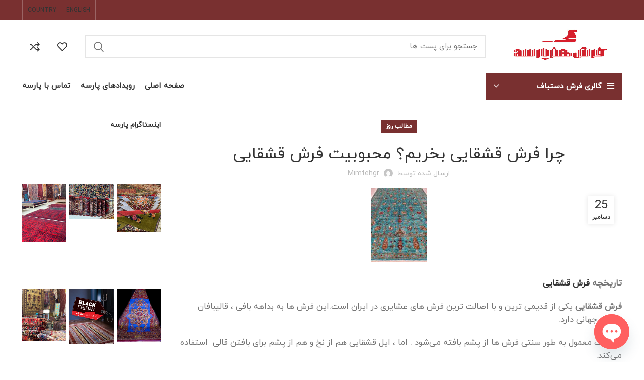

--- FILE ---
content_type: text/html; charset=UTF-8
request_url: https://parseh-carpet.com/%DA%86%D8%B1%D8%A7-%D9%81%D8%B1%D8%B4-%D9%82%D8%B4%D9%82%D8%A7%DB%8C%DB%8C-%D8%A8%D8%AE%D8%B1%DB%8C%D9%85%D8%9F%D9%85%D8%AD%D8%A8%D9%88%D8%A8%DB%8C%D8%AA-%D9%81%D8%B1%D8%B4-%D9%82%D8%B4%D9%82%D8%A7/
body_size: 39146
content:
<!DOCTYPE html><html dir="rtl" lang="fa-IR"><head><meta charset="UTF-8"><link rel="profile" href="https://gmpg.org/xfn/11"><link rel="pingback" href="https://parseh-carpet.com/xmlrpc.php"> <script>window.MSInputMethodContext && document.documentMode && document.write('<script defer src="https://parseh-carpet.com/wp-content/themes/woodmart/js/libs/ie11CustomProperties.min.js"><\/script>');</script> <meta name='robots' content='index, follow, max-image-preview:large, max-snippet:-1, max-video-preview:-1' /><style>img:is([sizes="auto" i], [sizes^="auto," i]) { contain-intrinsic-size: 3000px 1500px }</style><title>چرا فرش قشقایی بخریم؟ محبوبیت فرش قشقایی - گروه فرش پارسه</title><meta name="description" content="در این مقاله ابتدا تاریخچه و ویژگی های فرش قشقایی دستباف را بررسی کرده قرار داده و سپس دلایل محبوبیت فرش قشقایی ، را شرح می دهیم." /><link rel="canonical" href="https://parseh-carpet.com/چرا-فرش-قشقایی-بخریم؟محبوبیت-فرش-قشقا/" /><meta property="og:locale" content="fa_IR" /><meta property="og:type" content="article" /><meta property="og:title" content="چرا فرش قشقایی بخریم؟ محبوبیت فرش قشقایی" /><meta property="og:description" content="در این مقاله ابتدا تاریخچه و ویژگی های فرش قشقایی دستباف را بررسی کرده قرار داده و سپس دلایل محبوبیت فرش قشقایی ، را شرح می دهیم." /><meta property="og:url" content="https://parseh-carpet.com/چرا-فرش-قشقایی-بخریم؟محبوبیت-فرش-قشقا/" /><meta property="og:site_name" content="گروه فرش پارسه" /><meta property="article:published_time" content="2023-12-25T19:40:01+00:00" /><meta property="article:modified_time" content="2024-01-27T16:06:58+00:00" /><meta property="og:image" content="https://parseh-carpet.com/wp-content/uploads/2023/12/IMG_4533-1.jpeg" /><meta property="og:image:width" content="960" /><meta property="og:image:height" content="1280" /><meta property="og:image:type" content="image/jpeg" /><meta name="author" content="mimtehgr" /><meta name="twitter:card" content="summary_large_image" /><meta name="twitter:label1" content="نوشته‌شده بدست" /><meta name="twitter:data1" content="mimtehgr" /><meta name="twitter:label2" content="زمان تقریبی برای خواندن" /><meta name="twitter:data2" content="4 دقیقه" /> <script type="application/ld+json" class="yoast-schema-graph">{"@context":"https://schema.org","@graph":[{"@type":"WebPage","@id":"https://parseh-carpet.com/%da%86%d8%b1%d8%a7-%d9%81%d8%b1%d8%b4-%d9%82%d8%b4%d9%82%d8%a7%db%8c%db%8c-%d8%a8%d8%ae%d8%b1%db%8c%d9%85%d8%9f%d9%85%d8%ad%d8%a8%d9%88%d8%a8%db%8c%d8%aa-%d9%81%d8%b1%d8%b4-%d9%82%d8%b4%d9%82%d8%a7/","url":"https://parseh-carpet.com/%da%86%d8%b1%d8%a7-%d9%81%d8%b1%d8%b4-%d9%82%d8%b4%d9%82%d8%a7%db%8c%db%8c-%d8%a8%d8%ae%d8%b1%db%8c%d9%85%d8%9f%d9%85%d8%ad%d8%a8%d9%88%d8%a8%db%8c%d8%aa-%d9%81%d8%b1%d8%b4-%d9%82%d8%b4%d9%82%d8%a7/","name":"چرا فرش قشقایی بخریم؟ محبوبیت فرش قشقایی - گروه فرش پارسه","isPartOf":{"@id":"https://parseh-carpet.com/#website"},"primaryImageOfPage":{"@id":"https://parseh-carpet.com/%da%86%d8%b1%d8%a7-%d9%81%d8%b1%d8%b4-%d9%82%d8%b4%d9%82%d8%a7%db%8c%db%8c-%d8%a8%d8%ae%d8%b1%db%8c%d9%85%d8%9f%d9%85%d8%ad%d8%a8%d9%88%d8%a8%db%8c%d8%aa-%d9%81%d8%b1%d8%b4-%d9%82%d8%b4%d9%82%d8%a7/#primaryimage"},"image":{"@id":"https://parseh-carpet.com/%da%86%d8%b1%d8%a7-%d9%81%d8%b1%d8%b4-%d9%82%d8%b4%d9%82%d8%a7%db%8c%db%8c-%d8%a8%d8%ae%d8%b1%db%8c%d9%85%d8%9f%d9%85%d8%ad%d8%a8%d9%88%d8%a8%db%8c%d8%aa-%d9%81%d8%b1%d8%b4-%d9%82%d8%b4%d9%82%d8%a7/#primaryimage"},"thumbnailUrl":"https://parseh-carpet.com/wp-content/uploads/2023/12/IMG_4533-1.jpeg","datePublished":"2023-12-25T19:40:01+00:00","dateModified":"2024-01-27T16:06:58+00:00","author":{"@id":"https://parseh-carpet.com/#/schema/person/fce4de98d21e1b826a4ecff8dbee40ab"},"description":"در این مقاله ابتدا تاریخچه و ویژگی های فرش قشقایی دستباف را بررسی کرده قرار داده و سپس دلایل محبوبیت فرش قشقایی ، را شرح می دهیم.","breadcrumb":{"@id":"https://parseh-carpet.com/%da%86%d8%b1%d8%a7-%d9%81%d8%b1%d8%b4-%d9%82%d8%b4%d9%82%d8%a7%db%8c%db%8c-%d8%a8%d8%ae%d8%b1%db%8c%d9%85%d8%9f%d9%85%d8%ad%d8%a8%d9%88%d8%a8%db%8c%d8%aa-%d9%81%d8%b1%d8%b4-%d9%82%d8%b4%d9%82%d8%a7/#breadcrumb"},"inLanguage":"fa-IR","potentialAction":[{"@type":"ReadAction","target":["https://parseh-carpet.com/%da%86%d8%b1%d8%a7-%d9%81%d8%b1%d8%b4-%d9%82%d8%b4%d9%82%d8%a7%db%8c%db%8c-%d8%a8%d8%ae%d8%b1%db%8c%d9%85%d8%9f%d9%85%d8%ad%d8%a8%d9%88%d8%a8%db%8c%d8%aa-%d9%81%d8%b1%d8%b4-%d9%82%d8%b4%d9%82%d8%a7/"]}]},{"@type":"ImageObject","inLanguage":"fa-IR","@id":"https://parseh-carpet.com/%da%86%d8%b1%d8%a7-%d9%81%d8%b1%d8%b4-%d9%82%d8%b4%d9%82%d8%a7%db%8c%db%8c-%d8%a8%d8%ae%d8%b1%db%8c%d9%85%d8%9f%d9%85%d8%ad%d8%a8%d9%88%d8%a8%db%8c%d8%aa-%d9%81%d8%b1%d8%b4-%d9%82%d8%b4%d9%82%d8%a7/#primaryimage","url":"https://parseh-carpet.com/wp-content/uploads/2023/12/IMG_4533-1.jpeg","contentUrl":"https://parseh-carpet.com/wp-content/uploads/2023/12/IMG_4533-1.jpeg","width":960,"height":1280},{"@type":"BreadcrumbList","@id":"https://parseh-carpet.com/%da%86%d8%b1%d8%a7-%d9%81%d8%b1%d8%b4-%d9%82%d8%b4%d9%82%d8%a7%db%8c%db%8c-%d8%a8%d8%ae%d8%b1%db%8c%d9%85%d8%9f%d9%85%d8%ad%d8%a8%d9%88%d8%a8%db%8c%d8%aa-%d9%81%d8%b1%d8%b4-%d9%82%d8%b4%d9%82%d8%a7/#breadcrumb","itemListElement":[{"@type":"ListItem","position":1,"name":"خانه","item":"https://parseh-carpet.com/"},{"@type":"ListItem","position":2,"name":"Blog","item":"https://parseh-carpet.com/blog/"},{"@type":"ListItem","position":3,"name":"چرا فرش قشقایی بخریم؟ محبوبیت فرش قشقایی"}]},{"@type":"WebSite","@id":"https://parseh-carpet.com/#website","url":"https://parseh-carpet.com/","name":"گروه فرش پارسه","description":"مکانی مطمئن برای خرید فرش دستباف از بافنده","potentialAction":[{"@type":"SearchAction","target":{"@type":"EntryPoint","urlTemplate":"https://parseh-carpet.com/?s={search_term_string}"},"query-input":{"@type":"PropertyValueSpecification","valueRequired":true,"valueName":"search_term_string"}}],"inLanguage":"fa-IR"},{"@type":"Person","@id":"https://parseh-carpet.com/#/schema/person/fce4de98d21e1b826a4ecff8dbee40ab","name":"mimtehgr","image":{"@type":"ImageObject","inLanguage":"fa-IR","@id":"https://parseh-carpet.com/#/schema/person/image/","url":"https://secure.gravatar.com/avatar/03fdab187733eb25498396d67b82beb5c5b589747facb1e13f7f7ff463ecc59e?s=96&d=mm&r=g","contentUrl":"https://secure.gravatar.com/avatar/03fdab187733eb25498396d67b82beb5c5b589747facb1e13f7f7ff463ecc59e?s=96&d=mm&r=g","caption":"mimtehgr"},"url":"https://parseh-carpet.com/author/mimtehgr/"}]}</script> <link rel="alternate" type="application/rss+xml" title="گروه فرش پارسه &raquo; خوراک" href="https://parseh-carpet.com/feed/" /><link rel="alternate" type="application/rss+xml" title="گروه فرش پارسه &raquo; خوراک دیدگاه‌ها" href="https://parseh-carpet.com/comments/feed/" /><link rel="alternate" type="application/rss+xml" title="گروه فرش پارسه &raquo; چرا فرش قشقایی بخریم؟ محبوبیت فرش قشقایی خوراک دیدگاه‌ها" href="https://parseh-carpet.com/%da%86%d8%b1%d8%a7-%d9%81%d8%b1%d8%b4-%d9%82%d8%b4%d9%82%d8%a7%db%8c%db%8c-%d8%a8%d8%ae%d8%b1%db%8c%d9%85%d8%9f%d9%85%d8%ad%d8%a8%d9%88%d8%a8%db%8c%d8%aa-%d9%81%d8%b1%d8%b4-%d9%82%d8%b4%d9%82%d8%a7/feed/" /><link rel='stylesheet' id='wp-block-library-rtl-css' href='https://parseh-carpet.com/wp-includes/css/dist/block-library/style-rtl.min.css?ver=6.8.3' type='text/css' media='all' /><style id='classic-theme-styles-inline-css' type='text/css'>/*! This file is auto-generated */
.wp-block-button__link{color:#fff;background-color:#32373c;border-radius:9999px;box-shadow:none;text-decoration:none;padding:calc(.667em + 2px) calc(1.333em + 2px);font-size:1.125em}.wp-block-file__button{background:#32373c;color:#fff;text-decoration:none}</style><style id='global-styles-inline-css' type='text/css'>:root{--wp--preset--aspect-ratio--square: 1;--wp--preset--aspect-ratio--4-3: 4/3;--wp--preset--aspect-ratio--3-4: 3/4;--wp--preset--aspect-ratio--3-2: 3/2;--wp--preset--aspect-ratio--2-3: 2/3;--wp--preset--aspect-ratio--16-9: 16/9;--wp--preset--aspect-ratio--9-16: 9/16;--wp--preset--color--black: #000000;--wp--preset--color--cyan-bluish-gray: #abb8c3;--wp--preset--color--white: #ffffff;--wp--preset--color--pale-pink: #f78da7;--wp--preset--color--vivid-red: #cf2e2e;--wp--preset--color--luminous-vivid-orange: #ff6900;--wp--preset--color--luminous-vivid-amber: #fcb900;--wp--preset--color--light-green-cyan: #7bdcb5;--wp--preset--color--vivid-green-cyan: #00d084;--wp--preset--color--pale-cyan-blue: #8ed1fc;--wp--preset--color--vivid-cyan-blue: #0693e3;--wp--preset--color--vivid-purple: #9b51e0;--wp--preset--gradient--vivid-cyan-blue-to-vivid-purple: linear-gradient(135deg,rgba(6,147,227,1) 0%,rgb(155,81,224) 100%);--wp--preset--gradient--light-green-cyan-to-vivid-green-cyan: linear-gradient(135deg,rgb(122,220,180) 0%,rgb(0,208,130) 100%);--wp--preset--gradient--luminous-vivid-amber-to-luminous-vivid-orange: linear-gradient(135deg,rgba(252,185,0,1) 0%,rgba(255,105,0,1) 100%);--wp--preset--gradient--luminous-vivid-orange-to-vivid-red: linear-gradient(135deg,rgba(255,105,0,1) 0%,rgb(207,46,46) 100%);--wp--preset--gradient--very-light-gray-to-cyan-bluish-gray: linear-gradient(135deg,rgb(238,238,238) 0%,rgb(169,184,195) 100%);--wp--preset--gradient--cool-to-warm-spectrum: linear-gradient(135deg,rgb(74,234,220) 0%,rgb(151,120,209) 20%,rgb(207,42,186) 40%,rgb(238,44,130) 60%,rgb(251,105,98) 80%,rgb(254,248,76) 100%);--wp--preset--gradient--blush-light-purple: linear-gradient(135deg,rgb(255,206,236) 0%,rgb(152,150,240) 100%);--wp--preset--gradient--blush-bordeaux: linear-gradient(135deg,rgb(254,205,165) 0%,rgb(254,45,45) 50%,rgb(107,0,62) 100%);--wp--preset--gradient--luminous-dusk: linear-gradient(135deg,rgb(255,203,112) 0%,rgb(199,81,192) 50%,rgb(65,88,208) 100%);--wp--preset--gradient--pale-ocean: linear-gradient(135deg,rgb(255,245,203) 0%,rgb(182,227,212) 50%,rgb(51,167,181) 100%);--wp--preset--gradient--electric-grass: linear-gradient(135deg,rgb(202,248,128) 0%,rgb(113,206,126) 100%);--wp--preset--gradient--midnight: linear-gradient(135deg,rgb(2,3,129) 0%,rgb(40,116,252) 100%);--wp--preset--font-size--small: 13px;--wp--preset--font-size--medium: 20px;--wp--preset--font-size--large: 36px;--wp--preset--font-size--x-large: 42px;--wp--preset--spacing--20: 0.44rem;--wp--preset--spacing--30: 0.67rem;--wp--preset--spacing--40: 1rem;--wp--preset--spacing--50: 1.5rem;--wp--preset--spacing--60: 2.25rem;--wp--preset--spacing--70: 3.38rem;--wp--preset--spacing--80: 5.06rem;--wp--preset--shadow--natural: 6px 6px 9px rgba(0, 0, 0, 0.2);--wp--preset--shadow--deep: 12px 12px 50px rgba(0, 0, 0, 0.4);--wp--preset--shadow--sharp: 6px 6px 0px rgba(0, 0, 0, 0.2);--wp--preset--shadow--outlined: 6px 6px 0px -3px rgba(255, 255, 255, 1), 6px 6px rgba(0, 0, 0, 1);--wp--preset--shadow--crisp: 6px 6px 0px rgba(0, 0, 0, 1);}:where(.is-layout-flex){gap: 0.5em;}:where(.is-layout-grid){gap: 0.5em;}body .is-layout-flex{display: flex;}.is-layout-flex{flex-wrap: wrap;align-items: center;}.is-layout-flex > :is(*, div){margin: 0;}body .is-layout-grid{display: grid;}.is-layout-grid > :is(*, div){margin: 0;}:where(.wp-block-columns.is-layout-flex){gap: 2em;}:where(.wp-block-columns.is-layout-grid){gap: 2em;}:where(.wp-block-post-template.is-layout-flex){gap: 1.25em;}:where(.wp-block-post-template.is-layout-grid){gap: 1.25em;}.has-black-color{color: var(--wp--preset--color--black) !important;}.has-cyan-bluish-gray-color{color: var(--wp--preset--color--cyan-bluish-gray) !important;}.has-white-color{color: var(--wp--preset--color--white) !important;}.has-pale-pink-color{color: var(--wp--preset--color--pale-pink) !important;}.has-vivid-red-color{color: var(--wp--preset--color--vivid-red) !important;}.has-luminous-vivid-orange-color{color: var(--wp--preset--color--luminous-vivid-orange) !important;}.has-luminous-vivid-amber-color{color: var(--wp--preset--color--luminous-vivid-amber) !important;}.has-light-green-cyan-color{color: var(--wp--preset--color--light-green-cyan) !important;}.has-vivid-green-cyan-color{color: var(--wp--preset--color--vivid-green-cyan) !important;}.has-pale-cyan-blue-color{color: var(--wp--preset--color--pale-cyan-blue) !important;}.has-vivid-cyan-blue-color{color: var(--wp--preset--color--vivid-cyan-blue) !important;}.has-vivid-purple-color{color: var(--wp--preset--color--vivid-purple) !important;}.has-black-background-color{background-color: var(--wp--preset--color--black) !important;}.has-cyan-bluish-gray-background-color{background-color: var(--wp--preset--color--cyan-bluish-gray) !important;}.has-white-background-color{background-color: var(--wp--preset--color--white) !important;}.has-pale-pink-background-color{background-color: var(--wp--preset--color--pale-pink) !important;}.has-vivid-red-background-color{background-color: var(--wp--preset--color--vivid-red) !important;}.has-luminous-vivid-orange-background-color{background-color: var(--wp--preset--color--luminous-vivid-orange) !important;}.has-luminous-vivid-amber-background-color{background-color: var(--wp--preset--color--luminous-vivid-amber) !important;}.has-light-green-cyan-background-color{background-color: var(--wp--preset--color--light-green-cyan) !important;}.has-vivid-green-cyan-background-color{background-color: var(--wp--preset--color--vivid-green-cyan) !important;}.has-pale-cyan-blue-background-color{background-color: var(--wp--preset--color--pale-cyan-blue) !important;}.has-vivid-cyan-blue-background-color{background-color: var(--wp--preset--color--vivid-cyan-blue) !important;}.has-vivid-purple-background-color{background-color: var(--wp--preset--color--vivid-purple) !important;}.has-black-border-color{border-color: var(--wp--preset--color--black) !important;}.has-cyan-bluish-gray-border-color{border-color: var(--wp--preset--color--cyan-bluish-gray) !important;}.has-white-border-color{border-color: var(--wp--preset--color--white) !important;}.has-pale-pink-border-color{border-color: var(--wp--preset--color--pale-pink) !important;}.has-vivid-red-border-color{border-color: var(--wp--preset--color--vivid-red) !important;}.has-luminous-vivid-orange-border-color{border-color: var(--wp--preset--color--luminous-vivid-orange) !important;}.has-luminous-vivid-amber-border-color{border-color: var(--wp--preset--color--luminous-vivid-amber) !important;}.has-light-green-cyan-border-color{border-color: var(--wp--preset--color--light-green-cyan) !important;}.has-vivid-green-cyan-border-color{border-color: var(--wp--preset--color--vivid-green-cyan) !important;}.has-pale-cyan-blue-border-color{border-color: var(--wp--preset--color--pale-cyan-blue) !important;}.has-vivid-cyan-blue-border-color{border-color: var(--wp--preset--color--vivid-cyan-blue) !important;}.has-vivid-purple-border-color{border-color: var(--wp--preset--color--vivid-purple) !important;}.has-vivid-cyan-blue-to-vivid-purple-gradient-background{background: var(--wp--preset--gradient--vivid-cyan-blue-to-vivid-purple) !important;}.has-light-green-cyan-to-vivid-green-cyan-gradient-background{background: var(--wp--preset--gradient--light-green-cyan-to-vivid-green-cyan) !important;}.has-luminous-vivid-amber-to-luminous-vivid-orange-gradient-background{background: var(--wp--preset--gradient--luminous-vivid-amber-to-luminous-vivid-orange) !important;}.has-luminous-vivid-orange-to-vivid-red-gradient-background{background: var(--wp--preset--gradient--luminous-vivid-orange-to-vivid-red) !important;}.has-very-light-gray-to-cyan-bluish-gray-gradient-background{background: var(--wp--preset--gradient--very-light-gray-to-cyan-bluish-gray) !important;}.has-cool-to-warm-spectrum-gradient-background{background: var(--wp--preset--gradient--cool-to-warm-spectrum) !important;}.has-blush-light-purple-gradient-background{background: var(--wp--preset--gradient--blush-light-purple) !important;}.has-blush-bordeaux-gradient-background{background: var(--wp--preset--gradient--blush-bordeaux) !important;}.has-luminous-dusk-gradient-background{background: var(--wp--preset--gradient--luminous-dusk) !important;}.has-pale-ocean-gradient-background{background: var(--wp--preset--gradient--pale-ocean) !important;}.has-electric-grass-gradient-background{background: var(--wp--preset--gradient--electric-grass) !important;}.has-midnight-gradient-background{background: var(--wp--preset--gradient--midnight) !important;}.has-small-font-size{font-size: var(--wp--preset--font-size--small) !important;}.has-medium-font-size{font-size: var(--wp--preset--font-size--medium) !important;}.has-large-font-size{font-size: var(--wp--preset--font-size--large) !important;}.has-x-large-font-size{font-size: var(--wp--preset--font-size--x-large) !important;}
:where(.wp-block-post-template.is-layout-flex){gap: 1.25em;}:where(.wp-block-post-template.is-layout-grid){gap: 1.25em;}
:where(.wp-block-columns.is-layout-flex){gap: 2em;}:where(.wp-block-columns.is-layout-grid){gap: 2em;}
:root :where(.wp-block-pullquote){font-size: 1.5em;line-height: 1.6;}</style><style id='woocommerce-inline-inline-css' type='text/css'>.woocommerce form .form-row .required { visibility: visible; }</style><link rel='stylesheet' id='extendify-sdk-utility-classes-css' href='https://parseh-carpet.com/wp-content/cache/autoptimize/autoptimize_single_1ce9921e5ea275e1fcde33180f0ac7c1.php?ver=13.1' type='text/css' media='all' /><link rel='stylesheet' id='xc-woo-whatsapp-order-css' href='https://parseh-carpet.com/wp-content/cache/autoptimize/autoptimize_single_36faf122b686b1419af40289dc42cf68.php?ver=1.1.1' type='text/css' media='all' /><link rel='stylesheet' id='brands-styles-css' href='https://parseh-carpet.com/wp-content/cache/autoptimize/autoptimize_single_48d56016b20f151be4f24ba6d0eb1be4.php?ver=10.3.5' type='text/css' media='all' /><link rel='stylesheet' id='chaty-front-css-css' href='https://parseh-carpet.com/wp-content/plugins/chaty/css/chaty-front.min.css?ver=3.5.01746282558' type='text/css' media='all' /><link rel='stylesheet' id='elementor-icons-css' href='https://parseh-carpet.com/wp-content/plugins/elementor/assets/lib/eicons/css/elementor-icons.min.css?ver=5.44.0' type='text/css' media='all' /><link rel='stylesheet' id='elementor-frontend-css' href='https://parseh-carpet.com/wp-content/plugins/elementor/assets/css/frontend-rtl.min.css?ver=3.32.5' type='text/css' media='all' /><link rel='stylesheet' id='elementor-post-2686-css' href='https://parseh-carpet.com/wp-content/cache/autoptimize/autoptimize_single_37137a636d0fe5e2fdc8e317fbc10724.php?ver=1766424106' type='text/css' media='all' /><link rel='stylesheet' id='bootstrap-css' href='https://parseh-carpet.com/wp-content/themes/woodmart/css/bootstrap-light.min.css?ver=7.0.3' type='text/css' media='all' /><link rel='stylesheet' id='woodmart-style-css' href='https://parseh-carpet.com/wp-content/themes/woodmart/css/parts/base-rtl.min.css?ver=7.0.3' type='text/css' media='all' /><link rel='stylesheet' id='wd-widget-nav-css' href='https://parseh-carpet.com/wp-content/themes/woodmart/css/parts/widget-nav.min.css?ver=7.0.3' type='text/css' media='all' /><link rel='stylesheet' id='wd-widget-wd-layered-nav-css' href='https://parseh-carpet.com/wp-content/themes/woodmart/css/parts/woo-widget-wd-layered-nav.min.css?ver=7.0.3' type='text/css' media='all' /><link rel='stylesheet' id='wd-woo-mod-swatches-base-css' href='https://parseh-carpet.com/wp-content/themes/woodmart/css/parts/woo-mod-swatches-base.min.css?ver=7.0.3' type='text/css' media='all' /><link rel='stylesheet' id='wd-woo-mod-swatches-filter-css' href='https://parseh-carpet.com/wp-content/themes/woodmart/css/parts/woo-mod-swatches-filter.min.css?ver=7.0.3' type='text/css' media='all' /><link rel='stylesheet' id='wd-widget-product-list-css' href='https://parseh-carpet.com/wp-content/themes/woodmart/css/parts/woo-widget-product-list-rtl.min.css?ver=7.0.3' type='text/css' media='all' /><link rel='stylesheet' id='wd-blog-single-base-css' href='https://parseh-carpet.com/wp-content/themes/woodmart/css/parts/blog-single-base-rtl.min.css?ver=7.0.3' type='text/css' media='all' /><link rel='stylesheet' id='wd-blog-base-css' href='https://parseh-carpet.com/wp-content/themes/woodmart/css/parts/blog-base-rtl.min.css?ver=7.0.3' type='text/css' media='all' /><link rel='stylesheet' id='wd-wp-gutenberg-css' href='https://parseh-carpet.com/wp-content/themes/woodmart/css/parts/wp-gutenberg-rtl.min.css?ver=7.0.3' type='text/css' media='all' /><link rel='stylesheet' id='wd-wpcf7-css' href='https://parseh-carpet.com/wp-content/themes/woodmart/css/parts/int-wpcf7-rtl.min.css?ver=7.0.3' type='text/css' media='all' /><link rel='stylesheet' id='wd-base-deprecated-css' href='https://parseh-carpet.com/wp-content/themes/woodmart/css/parts/base-deprecated-rtl.min.css?ver=7.0.3' type='text/css' media='all' /><link rel='stylesheet' id='wd-elementor-base-css' href='https://parseh-carpet.com/wp-content/themes/woodmart/css/parts/int-elem-base-rtl.min.css?ver=7.0.3' type='text/css' media='all' /><link rel='stylesheet' id='wd-elementor-pro-base-css' href='https://parseh-carpet.com/wp-content/themes/woodmart/css/parts/int-elementor-pro-rtl.min.css?ver=7.0.3' type='text/css' media='all' /><link rel='stylesheet' id='wd-woocommerce-base-css' href='https://parseh-carpet.com/wp-content/themes/woodmart/css/parts/woocommerce-base-rtl.min.css?ver=7.0.3' type='text/css' media='all' /><link rel='stylesheet' id='wd-mod-star-rating-css' href='https://parseh-carpet.com/wp-content/themes/woodmart/css/parts/mod-star-rating-rtl.min.css?ver=7.0.3' type='text/css' media='all' /><link rel='stylesheet' id='wd-woo-el-track-order-css' href='https://parseh-carpet.com/wp-content/themes/woodmart/css/parts/woo-el-track-order.min.css?ver=7.0.3' type='text/css' media='all' /><link rel='stylesheet' id='wd-woo-gutenberg-css' href='https://parseh-carpet.com/wp-content/themes/woodmart/css/parts/woo-gutenberg-rtl.min.css?ver=7.0.3' type='text/css' media='all' /><link rel='stylesheet' id='wd-header-base-css' href='https://parseh-carpet.com/wp-content/themes/woodmart/css/parts/header-base-rtl.min.css?ver=7.0.3' type='text/css' media='all' /><link rel='stylesheet' id='wd-mod-tools-css' href='https://parseh-carpet.com/wp-content/themes/woodmart/css/parts/mod-tools-rtl.min.css?ver=7.0.3' type='text/css' media='all' /><link rel='stylesheet' id='wd-header-elements-base-css' href='https://parseh-carpet.com/wp-content/themes/woodmart/css/parts/header-el-base-rtl.min.css?ver=7.0.3' type='text/css' media='all' /><link rel='stylesheet' id='wd-social-icons-css' href='https://parseh-carpet.com/wp-content/themes/woodmart/css/parts/el-social-icons.min.css?ver=7.0.3' type='text/css' media='all' /><link rel='stylesheet' id='wd-header-search-css' href='https://parseh-carpet.com/wp-content/themes/woodmart/css/parts/header-el-search-rtl.min.css?ver=7.0.3' type='text/css' media='all' /><link rel='stylesheet' id='wd-header-search-form-css' href='https://parseh-carpet.com/wp-content/themes/woodmart/css/parts/header-el-search-form-rtl.min.css?ver=7.0.3' type='text/css' media='all' /><link rel='stylesheet' id='wd-wd-search-results-css' href='https://parseh-carpet.com/wp-content/themes/woodmart/css/parts/wd-search-results-rtl.min.css?ver=7.0.3' type='text/css' media='all' /><link rel='stylesheet' id='wd-wd-search-form-css' href='https://parseh-carpet.com/wp-content/themes/woodmart/css/parts/wd-search-form-rtl.min.css?ver=7.0.3' type='text/css' media='all' /><link rel='stylesheet' id='wd-header-categories-nav-css' href='https://parseh-carpet.com/wp-content/themes/woodmart/css/parts/header-el-category-nav-rtl.min.css?ver=7.0.3' type='text/css' media='all' /><link rel='stylesheet' id='wd-mod-nav-vertical-css' href='https://parseh-carpet.com/wp-content/themes/woodmart/css/parts/mod-nav-vertical-rtl.min.css?ver=7.0.3' type='text/css' media='all' /><link rel='stylesheet' id='wd-page-navigation-css' href='https://parseh-carpet.com/wp-content/themes/woodmart/css/parts/mod-page-navigation-rtl.min.css?ver=7.0.3' type='text/css' media='all' /><link rel='stylesheet' id='wd-blog-loop-base-old-css' href='https://parseh-carpet.com/wp-content/themes/woodmart/css/parts/blog-loop-base-old-rtl.min.css?ver=7.0.3' type='text/css' media='all' /><link rel='stylesheet' id='wd-blog-loop-design-masonry-css' href='https://parseh-carpet.com/wp-content/themes/woodmart/css/parts/blog-loop-design-masonry-rtl.min.css?ver=7.0.3' type='text/css' media='all' /><link rel='stylesheet' id='wd-owl-carousel-css' href='https://parseh-carpet.com/wp-content/themes/woodmart/css/parts/lib-owl-carousel-rtl.min.css?ver=7.0.3' type='text/css' media='all' /><link rel='stylesheet' id='wd-mod-comments-css' href='https://parseh-carpet.com/wp-content/themes/woodmart/css/parts/mod-comments-rtl.min.css?ver=7.0.3' type='text/css' media='all' /><link rel='stylesheet' id='wd-off-canvas-sidebar-css' href='https://parseh-carpet.com/wp-content/themes/woodmart/css/parts/opt-off-canvas-sidebar-rtl.min.css?ver=7.0.3' type='text/css' media='all' /><link rel='stylesheet' id='wd-instagram-css' href='https://parseh-carpet.com/wp-content/themes/woodmart/css/parts/el-instagram.min.css?ver=7.0.3' type='text/css' media='all' /><link rel='stylesheet' id='wd-widget-collapse-css' href='https://parseh-carpet.com/wp-content/themes/woodmart/css/parts/opt-widget-collapse-rtl.min.css?ver=7.0.3' type='text/css' media='all' /><link rel='stylesheet' id='wd-footer-base-css' href='https://parseh-carpet.com/wp-content/themes/woodmart/css/parts/footer-base-rtl.min.css?ver=7.0.3' type='text/css' media='all' /><link rel='stylesheet' id='wd-scroll-top-css' href='https://parseh-carpet.com/wp-content/themes/woodmart/css/parts/opt-scrolltotop-rtl.min.css?ver=7.0.3' type='text/css' media='all' /><link rel='stylesheet' id='wd-bottom-toolbar-css' href='https://parseh-carpet.com/wp-content/themes/woodmart/css/parts/opt-bottom-toolbar-rtl.min.css?ver=7.0.3' type='text/css' media='all' /><link rel='stylesheet' id='wd-mod-sticky-sidebar-opener-css' href='https://parseh-carpet.com/wp-content/themes/woodmart/css/parts/mod-sticky-sidebar-opener-rtl.min.css?ver=7.0.3' type='text/css' media='all' /><link rel='stylesheet' id='xts-style-header_496011-css' href='https://parseh-carpet.com/wp-content/cache/autoptimize/autoptimize_single_77aed73ad9566e7ce26992e60bdc2799.php?ver=7.0.3' type='text/css' media='all' /><link rel='stylesheet' id='xts-style-theme_settings_default-css' href='https://parseh-carpet.com/wp-content/cache/autoptimize/autoptimize_single_08a2a1bedb76519e54158f5ddbf92530.php?ver=7.0.3' type='text/css' media='all' /><link rel='stylesheet' id='elementor-gf-local-roboto-css' href='https://parseh-carpet.com/wp-content/cache/autoptimize/autoptimize_single_fdbc157ef4810d228789d2fe4d51ecde.php?ver=1746887065' type='text/css' media='all' /><link rel='stylesheet' id='elementor-gf-local-robotoslab-css' href='http://mail.parsehcarpet.com/wp-content/uploads/elementor/google-fonts/css/robotoslab.css?ver=1746887128' type='text/css' media='all' /> <script type="text/javascript" src="https://parseh-carpet.com/wp-includes/js/jquery/jquery.min.js?ver=3.7.1" id="jquery-core-js"></script> <script defer type="text/javascript" src="https://parseh-carpet.com/wp-includes/js/jquery/jquery-migrate.min.js?ver=3.4.1" id="jquery-migrate-js"></script> <script type="text/javascript" src="https://parseh-carpet.com/wp-content/plugins/woocommerce/assets/js/jquery-blockui/jquery.blockUI.min.js?ver=2.7.0-wc.10.3.5" id="wc-jquery-blockui-js" defer="defer" data-wp-strategy="defer"></script> <script type="text/javascript" src="https://parseh-carpet.com/wp-content/plugins/woocommerce/assets/js/js-cookie/js.cookie.min.js?ver=2.1.4-wc.10.3.5" id="wc-js-cookie-js" defer="defer" data-wp-strategy="defer"></script> <script defer id="woocommerce-js-extra" src="[data-uri]"></script> <script type="text/javascript" src="https://parseh-carpet.com/wp-content/plugins/woocommerce/assets/js/frontend/woocommerce.min.js?ver=10.3.5" id="woocommerce-js" defer="defer" data-wp-strategy="defer"></script> <script defer id="xc-woo-whatsapp-order-js-extra" src="[data-uri]"></script> <script defer type="text/javascript" src="https://parseh-carpet.com/wp-content/cache/autoptimize/autoptimize_single_64b5aa9be146ce25b050acf5d7132c07.php?ver=1.1.1" id="xc-woo-whatsapp-order-js"></script> <script defer type="text/javascript" src="https://parseh-carpet.com/wp-content/themes/woodmart/js/libs/device.min.js?ver=7.0.3" id="wd-device-library-js"></script> <link rel="https://api.w.org/" href="https://parseh-carpet.com/wp-json/" /><link rel="alternate" title="JSON" type="application/json" href="https://parseh-carpet.com/wp-json/wp/v2/posts/9589" /><link rel="EditURI" type="application/rsd+xml" title="RSD" href="https://parseh-carpet.com/xmlrpc.php?rsd" /><meta name="generator" content="WordPress 6.8.3" /><meta name="generator" content="WooCommerce 10.3.5" /><link rel='shortlink' href='https://parseh-carpet.com/?p=9589' /><link rel="alternate" title="oEmbed (JSON)" type="application/json+oembed" href="https://parseh-carpet.com/wp-json/oembed/1.0/embed?url=https%3A%2F%2Fparseh-carpet.com%2F%25da%2586%25d8%25b1%25d8%25a7-%25d9%2581%25d8%25b1%25d8%25b4-%25d9%2582%25d8%25b4%25d9%2582%25d8%25a7%25db%258c%25db%258c-%25d8%25a8%25d8%25ae%25d8%25b1%25db%258c%25d9%2585%25d8%259f%25d9%2585%25d8%25ad%25d8%25a8%25d9%2588%25d8%25a8%25db%258c%25d8%25aa-%25d9%2581%25d8%25b1%25d8%25b4-%25d9%2582%25d8%25b4%25d9%2582%25d8%25a7%2F" /><link rel="alternate" title="oEmbed (XML)" type="text/xml+oembed" href="https://parseh-carpet.com/wp-json/oembed/1.0/embed?url=https%3A%2F%2Fparseh-carpet.com%2F%25da%2586%25d8%25b1%25d8%25a7-%25d9%2581%25d8%25b1%25d8%25b4-%25d9%2582%25d8%25b4%25d9%2582%25d8%25a7%25db%258c%25db%258c-%25d8%25a8%25d8%25ae%25d8%25b1%25db%258c%25d9%2585%25d8%259f%25d9%2585%25d8%25ad%25d8%25a8%25d9%2588%25d8%25a8%25db%258c%25d8%25aa-%25d9%2581%25d8%25b1%25d8%25b4-%25d9%2582%25d8%25b4%25d9%2582%25d8%25a7%2F&#038;format=xml" /><meta name="framework" content="Redux 4.3.4" /><meta name="viewport" content="width=device-width, initial-scale=1.0, maximum-scale=1.0, user-scalable=no"> <noscript><style>.woocommerce-product-gallery{ opacity: 1 !important; }</style></noscript><meta name="generator" content="Elementor 3.32.5; features: additional_custom_breakpoints; settings: css_print_method-external, google_font-enabled, font_display-swap"><style>.e-con.e-parent:nth-of-type(n+4):not(.e-lazyloaded):not(.e-no-lazyload),
				.e-con.e-parent:nth-of-type(n+4):not(.e-lazyloaded):not(.e-no-lazyload) * {
					background-image: none !important;
				}
				@media screen and (max-height: 1024px) {
					.e-con.e-parent:nth-of-type(n+3):not(.e-lazyloaded):not(.e-no-lazyload),
					.e-con.e-parent:nth-of-type(n+3):not(.e-lazyloaded):not(.e-no-lazyload) * {
						background-image: none !important;
					}
				}
				@media screen and (max-height: 640px) {
					.e-con.e-parent:nth-of-type(n+2):not(.e-lazyloaded):not(.e-no-lazyload),
					.e-con.e-parent:nth-of-type(n+2):not(.e-lazyloaded):not(.e-no-lazyload) * {
						background-image: none !important;
					}
				}</style><link rel="icon" href="https://parseh-carpet.com/wp-content/uploads/2025/01/cropped-faveicon-min-32x32.png" sizes="32x32" /><link rel="icon" href="https://parseh-carpet.com/wp-content/uploads/2025/01/cropped-faveicon-min-192x192.png" sizes="192x192" /><link rel="apple-touch-icon" href="https://parseh-carpet.com/wp-content/uploads/2025/01/cropped-faveicon-min-180x180.png" /><meta name="msapplication-TileImage" content="https://parseh-carpet.com/wp-content/uploads/2025/01/cropped-faveicon-min-270x270.png" /><style type="text/css">@media only screen and (min-width: 786px) {
				body .xc-woo-floating-whatsapp-btn{ display:none!important;}
			}@media only screen and (max-width: 785px) {
				body .xc-woo-floating-whatsapp-btn{ display:none!important;}
			}</style><style id="xc_woo_whatsapp_order-dynamic-css" title="dynamic-css" class="redux-options-output">a.xc-woo-order-whatsapp-btn,a.xc-woo-order-whatsapp-btn svg{font-size:13px;font-display:swap;}a.xc-woo-order-whatsapp-btn:hover{background-color:#38C908;}a.xc-woo-order-whatsapp-btn:hover{color:#FFFFFF;}a.xc-woo-order-whatsapp-btn:hover svg{fill:#FFFFFF;}.xc-woo-floating-whatsapp-btn .xc-woo-floating-whatsapp-button svg{color:#FFFFFF;}.xc-woo-floating-whatsapp-btn .xc-woo-floating-whatsapp-button svg{fill:#FFFFFF;}.xc-woo-floating-whatsapp-btn .xc-woo-floating-whatsapp-button:hover svg{color:#FFFFFF;}.xc-woo-floating-whatsapp-btn .xc-woo-floating-whatsapp-button:hover svg{fill:#FFFFFF;}</style><style></style></head><body class="rtl wp-singular post-template-default single single-post postid-9589 single-format-standard wp-theme-woodmart theme-woodmart woocommerce-no-js wrapper-full-width  catalog-mode-on categories-accordion-on woodmart-ajax-shop-on offcanvas-sidebar-mobile offcanvas-sidebar-tablet sticky-toolbar-on elementor-default elementor-kit-2686"> <script defer id="wd-flicker-fix" src="[data-uri]"></script> <div class="website-wrapper"><header class="whb-header whb-header_496011 whb-sticky-shadow whb-scroll-slide whb-sticky-clone"><div class="whb-main-header"><div class="whb-row whb-top-bar whb-not-sticky-row whb-with-bg whb-without-border whb-color-light whb-flex-flex-middle"><div class="container"><div class="whb-flex-row whb-top-bar-inner"><div class="whb-column whb-col-left whb-visible-lg whb-empty-column"></div><div class="whb-column whb-col-center whb-visible-lg whb-empty-column"></div><div class="whb-column whb-col-right whb-visible-lg"><div class="wd-social-icons icons-design-default icons-size- color-scheme-light social-share social-form-circle text-center"> <a rel="noopener noreferrer nofollow" href="mailto:?subject=بررسی%20this%20https://parseh-carpet.com/%da%86%d8%b1%d8%a7-%d9%81%d8%b1%d8%b4-%d9%82%d8%b4%d9%82%d8%a7%db%8c%db%8c-%d8%a8%d8%ae%d8%b1%db%8c%d9%85%d8%9f%d9%85%d8%ad%d8%a8%d9%88%d8%a8%db%8c%d8%aa-%d9%81%d8%b1%d8%b4-%d9%82%d8%b4%d9%82%d8%a7/" target="_blank" class=" wd-social-icon social-email" aria-label="لینک اجتماعی ایمیل"> <span class="wd-icon"></span> </a> <a rel="noopener noreferrer nofollow" href="https://api.whatsapp.com/send?text=https%3A%2F%2Fparseh-carpet.com%2F%25da%2586%25d8%25b1%25d8%25a7-%25d9%2581%25d8%25b1%25d8%25b4-%25d9%2582%25d8%25b4%25d9%2582%25d8%25a7%25db%258c%25db%258c-%25d8%25a8%25d8%25ae%25d8%25b1%25db%258c%25d9%2585%25d8%259f%25d9%2585%25d8%25ad%25d8%25a8%25d9%2588%25d8%25a8%25db%258c%25d8%25aa-%25d9%2581%25d8%25b1%25d8%25b4-%25d9%2582%25d8%25b4%25d9%2582%25d8%25a7%2F" target="_blank" class="whatsapp-desktop  wd-social-icon social-whatsapp" aria-label="لینک شبکه اجتماعی واتساپ"> <span class="wd-icon"></span> </a> <a rel="noopener noreferrer nofollow" href="whatsapp://send?text=https%3A%2F%2Fparseh-carpet.com%2F%25da%2586%25d8%25b1%25d8%25a7-%25d9%2581%25d8%25b1%25d8%25b4-%25d9%2582%25d8%25b4%25d9%2582%25d8%25a7%25db%258c%25db%258c-%25d8%25a8%25d8%25ae%25d8%25b1%25db%258c%25d9%2585%25d8%259f%25d9%2585%25d8%25ad%25d8%25a8%25d9%2588%25d8%25a8%25db%258c%25d8%25aa-%25d9%2581%25d8%25b1%25d8%25b4-%25d9%2582%25d8%25b4%25d9%2582%25d8%25a7%2F" target="_blank" class="whatsapp-mobile  wd-social-icon social-whatsapp" aria-label="لینک شبکه اجتماعی واتساپ"> <span class="wd-icon"></span> </a> <a rel="noopener noreferrer nofollow" href="https://telegram.me/share/url?url=https://parseh-carpet.com/%da%86%d8%b1%d8%a7-%d9%81%d8%b1%d8%b4-%d9%82%d8%b4%d9%82%d8%a7%db%8c%db%8c-%d8%a8%d8%ae%d8%b1%db%8c%d9%85%d8%9f%d9%85%d8%ad%d8%a8%d9%88%d8%a8%db%8c%d8%aa-%d9%81%d8%b1%d8%b4-%d9%82%d8%b4%d9%82%d8%a7/" target="_blank" class=" wd-social-icon social-tg" aria-label="لینک شبکه اجتماعی تلگرام"> <span class="wd-icon"></span> </a></div><div class="wd-header-divider wd-full-height "></div><div class="wd-header-nav wd-header-secondary-nav text-right wd-full-height" role="navigation" aria-label="منوی ثانویه"><ul id="menu-top-bar-left" class="menu wd-nav wd-nav-secondary wd-style-bordered wd-gap-s"><li id="menu-item-11669" class="menu-item menu-item-type-custom menu-item-object-custom menu-item-has-children menu-item-11669 item-level-0 menu-simple-dropdown wd-event-hover" ><a href="#" class="woodmart-nav-link"><span class="nav-link-text">English</span></a><div class="color-scheme-dark wd-design-default wd-dropdown-menu wd-dropdown"><div class="container"><ul class="wd-sub-menu color-scheme-dark"><li id="menu-item-11670" class="menu-item menu-item-type-custom menu-item-object-custom menu-item-11670 item-level-1 wd-event-hover" ><a href="#" class="woodmart-nav-link">Deutsch</a></li><li id="menu-item-11671" class="menu-item menu-item-type-custom menu-item-object-custom menu-item-11671 item-level-1 wd-event-hover" ><a href="#" class="woodmart-nav-link">French</a></li><li id="menu-item-11672" class="menu-item menu-item-type-custom menu-item-object-custom menu-item-11672 item-level-1 wd-event-hover" ><a href="#" class="woodmart-nav-link">Requires WPML plugin</a></li></ul></div></div></li><li id="menu-item-11686" class="menu-item menu-item-type-custom menu-item-object-custom menu-item-has-children menu-item-11686 item-level-0 menu-simple-dropdown wd-event-hover" ><a href="#" class="woodmart-nav-link"><span class="nav-link-text">Country</span></a><div class="color-scheme-dark wd-design-default wd-dropdown-menu wd-dropdown"><div class="container"><ul class="wd-sub-menu color-scheme-dark"><li id="menu-item-11687" class="menu-item menu-item-type-custom menu-item-object-custom menu-item-11687 item-level-1 wd-event-hover" ><a href="#" class="woodmart-nav-link">United States (USD)</a></li><li id="menu-item-11688" class="menu-item menu-item-type-custom menu-item-object-custom menu-item-11688 item-level-1 wd-event-hover" ><a href="#" class="woodmart-nav-link">Deutschland (EUR)</a></li><li id="menu-item-11689" class="menu-item menu-item-type-custom menu-item-object-custom menu-item-11689 item-level-1 wd-event-hover" ><a href="#" class="woodmart-nav-link">Japan (JPY)</a></li></ul></div></div></li></ul></div><div class="wd-header-divider wd-full-height "></div></div><div class="whb-column whb-col-mobile whb-hidden-lg"><div class="wd-social-icons icons-design-default icons-size- color-scheme-light social-share social-form-circle text-center"> <a rel="noopener noreferrer nofollow" href="mailto:?subject=بررسی%20this%20https://parseh-carpet.com/%da%86%d8%b1%d8%a7-%d9%81%d8%b1%d8%b4-%d9%82%d8%b4%d9%82%d8%a7%db%8c%db%8c-%d8%a8%d8%ae%d8%b1%db%8c%d9%85%d8%9f%d9%85%d8%ad%d8%a8%d9%88%d8%a8%db%8c%d8%aa-%d9%81%d8%b1%d8%b4-%d9%82%d8%b4%d9%82%d8%a7/" target="_blank" class=" wd-social-icon social-email" aria-label="لینک اجتماعی ایمیل"> <span class="wd-icon"></span> </a> <a rel="noopener noreferrer nofollow" href="https://api.whatsapp.com/send?text=https%3A%2F%2Fparseh-carpet.com%2F%25da%2586%25d8%25b1%25d8%25a7-%25d9%2581%25d8%25b1%25d8%25b4-%25d9%2582%25d8%25b4%25d9%2582%25d8%25a7%25db%258c%25db%258c-%25d8%25a8%25d8%25ae%25d8%25b1%25db%258c%25d9%2585%25d8%259f%25d9%2585%25d8%25ad%25d8%25a8%25d9%2588%25d8%25a8%25db%258c%25d8%25aa-%25d9%2581%25d8%25b1%25d8%25b4-%25d9%2582%25d8%25b4%25d9%2582%25d8%25a7%2F" target="_blank" class="whatsapp-desktop  wd-social-icon social-whatsapp" aria-label="لینک شبکه اجتماعی واتساپ"> <span class="wd-icon"></span> </a> <a rel="noopener noreferrer nofollow" href="whatsapp://send?text=https%3A%2F%2Fparseh-carpet.com%2F%25da%2586%25d8%25b1%25d8%25a7-%25d9%2581%25d8%25b1%25d8%25b4-%25d9%2582%25d8%25b4%25d9%2582%25d8%25a7%25db%258c%25db%258c-%25d8%25a8%25d8%25ae%25d8%25b1%25db%258c%25d9%2585%25d8%259f%25d9%2585%25d8%25ad%25d8%25a8%25d9%2588%25d8%25a8%25db%258c%25d8%25aa-%25d9%2581%25d8%25b1%25d8%25b4-%25d9%2582%25d8%25b4%25d9%2582%25d8%25a7%2F" target="_blank" class="whatsapp-mobile  wd-social-icon social-whatsapp" aria-label="لینک شبکه اجتماعی واتساپ"> <span class="wd-icon"></span> </a> <a rel="noopener noreferrer nofollow" href="https://telegram.me/share/url?url=https://parseh-carpet.com/%da%86%d8%b1%d8%a7-%d9%81%d8%b1%d8%b4-%d9%82%d8%b4%d9%82%d8%a7%db%8c%db%8c-%d8%a8%d8%ae%d8%b1%db%8c%d9%85%d8%9f%d9%85%d8%ad%d8%a8%d9%88%d8%a8%db%8c%d8%aa-%d9%81%d8%b1%d8%b4-%d9%82%d8%b4%d9%82%d8%a7/" target="_blank" class=" wd-social-icon social-tg" aria-label="لینک شبکه اجتماعی تلگرام"> <span class="wd-icon"></span> </a></div></div></div></div></div><div class="whb-row whb-general-header whb-not-sticky-row whb-without-bg whb-border-fullwidth whb-color-dark whb-flex-flex-middle"><div class="container"><div class="whb-flex-row whb-general-header-inner"><div class="whb-column whb-col-left whb-visible-lg"><div class="site-logo wd-switch-logo"> <a href="https://parseh-carpet.com/" class="wd-logo wd-main-logo" rel="home"> <img fetchpriority="high" width="1024" height="1024" src="https://parseh-carpet.com/wp-content/uploads/2025/01/fl000161-min.jpg" class="attachment-full size-full" alt="" style="max-width:250px;" decoding="async" srcset="https://parseh-carpet.com/wp-content/uploads/2025/01/fl000161-min.jpg 1024w, https://parseh-carpet.com/wp-content/uploads/2025/01/fl000161-min-430x430.jpg 430w, https://parseh-carpet.com/wp-content/uploads/2025/01/fl000161-min-150x150.jpg 150w, https://parseh-carpet.com/wp-content/uploads/2025/01/fl000161-min-700x700.jpg 700w, https://parseh-carpet.com/wp-content/uploads/2025/01/fl000161-min-300x300.jpg 300w, https://parseh-carpet.com/wp-content/uploads/2025/01/fl000161-min-800x800.jpg 800w, https://parseh-carpet.com/wp-content/uploads/2025/01/fl000161-min-768x768.jpg 768w, https://parseh-carpet.com/wp-content/uploads/2025/01/fl000161-min-860x860.jpg 860w" sizes="(max-width: 1024px) 100vw, 1024px" /> </a> <a href="https://parseh-carpet.com/" class="wd-logo wd-sticky-logo" rel="home"> <img width="1024" height="1024" src="https://parseh-carpet.com/wp-content/uploads/2025/01/fl000161-min.jpg" class="attachment-full size-full" alt="" style="max-width:139px;" decoding="async" srcset="https://parseh-carpet.com/wp-content/uploads/2025/01/fl000161-min.jpg 1024w, https://parseh-carpet.com/wp-content/uploads/2025/01/fl000161-min-430x430.jpg 430w, https://parseh-carpet.com/wp-content/uploads/2025/01/fl000161-min-150x150.jpg 150w, https://parseh-carpet.com/wp-content/uploads/2025/01/fl000161-min-700x700.jpg 700w, https://parseh-carpet.com/wp-content/uploads/2025/01/fl000161-min-300x300.jpg 300w, https://parseh-carpet.com/wp-content/uploads/2025/01/fl000161-min-800x800.jpg 800w, https://parseh-carpet.com/wp-content/uploads/2025/01/fl000161-min-768x768.jpg 768w, https://parseh-carpet.com/wp-content/uploads/2025/01/fl000161-min-860x860.jpg 860w" sizes="(max-width: 1024px) 100vw, 1024px" /> </a></div></div><div class="whb-column whb-col-center whb-visible-lg"><div class="wd-search-form wd-header-search-form wd-display-form whb-9x1ytaxq7aphtb3npidp"><form role="search" method="get" class="searchform  wd-style-default woodmart-ajax-search" action="https://parseh-carpet.com/"  data-thumbnail="1" data-price="1" data-post_type="any" data-count="20" data-sku="0" data-symbols_count="3"> <input type="text" class="s" placeholder="جستجو برای پست ها" value="" name="s" aria-label="جستجو" title="جستجو برای پست ها" required/> <input type="hidden" name="post_type" value="any"> <button type="submit" class="searchsubmit"> <span> جستجو </span> </button></form><div class="search-results-wrapper"><div class="wd-dropdown-results wd-scroll wd-dropdown"><div class="wd-scroll-content"></div></div></div></div></div><div class="whb-column whb-col-right whb-visible-lg"><div class="whb-space-element " style="width:15px;"></div><div class="wd-header-wishlist wd-tools-element wd-style-icon wd-with-count wd-design-2" title="علاقه مندی های من"> <a href="https://parseh-carpet.com/?page_id=60"> <span class="wd-tools-icon"> <span class="wd-tools-count"> 0 </span> </span> <span class="wd-tools-text"> علاقه مندی </span> </a></div><div class="wd-header-compare wd-tools-element wd-style-icon wd-with-count wd-design-2"> <a href="https://parseh-carpet.com/compare/" title="مقایسه محصولات"> <span class="wd-tools-icon"> <span class="wd-tools-count">0</span> </span> <span class="wd-tools-text"> مقايسه </span> </a></div></div><div class="whb-column whb-mobile-left whb-hidden-lg"><div class="wd-tools-element wd-header-mobile-nav wd-style-text wd-design-1"> <a href="#" rel="nofollow" aria-label="منوی موبایل باز"> <span class="wd-tools-icon"> </span> <span class="wd-tools-text">منو</span> </a></div></div><div class="whb-column whb-mobile-center whb-hidden-lg"><div class="site-logo"> <a href="https://parseh-carpet.com/" class="wd-logo wd-main-logo" rel="home"> <img width="1024" height="1024" src="https://parseh-carpet.com/wp-content/uploads/2025/01/fl000161-min.jpg" class="attachment-full size-full" alt="" style="max-width:94px;" decoding="async" srcset="https://parseh-carpet.com/wp-content/uploads/2025/01/fl000161-min.jpg 1024w, https://parseh-carpet.com/wp-content/uploads/2025/01/fl000161-min-430x430.jpg 430w, https://parseh-carpet.com/wp-content/uploads/2025/01/fl000161-min-150x150.jpg 150w, https://parseh-carpet.com/wp-content/uploads/2025/01/fl000161-min-700x700.jpg 700w, https://parseh-carpet.com/wp-content/uploads/2025/01/fl000161-min-300x300.jpg 300w, https://parseh-carpet.com/wp-content/uploads/2025/01/fl000161-min-800x800.jpg 800w, https://parseh-carpet.com/wp-content/uploads/2025/01/fl000161-min-768x768.jpg 768w, https://parseh-carpet.com/wp-content/uploads/2025/01/fl000161-min-860x860.jpg 860w" sizes="(max-width: 1024px) 100vw, 1024px" /> </a></div></div><div class="whb-column whb-mobile-right whb-hidden-lg"><div class="wd-header-search wd-tools-element wd-header-search-mobile wd-display-icon wd-design-1"> <a href="#" rel="nofollow noopener" aria-label="جستجو"> <span class="wd-tools-icon"> </span> </a></div></div></div></div></div><div class="whb-row whb-header-bottom whb-not-sticky-row whb-without-bg whb-border-fullwidth whb-color-dark whb-flex-flex-middle whb-hidden-mobile"><div class="container"><div class="whb-flex-row whb-header-bottom-inner"><div class="whb-column whb-col-left whb-visible-lg"><div class="wd-header-cats wd-event-hover whb-wjlcubfdmlq3d7jvmt23" role="navigation" aria-label="منوی دسته های هدر"> <span class="menu-opener color-scheme-light"> <span class="menu-opener-icon"></span> <span class="menu-open-label"> گالری فرش دستباف </span> </span><div class="wd-dropdown wd-dropdown-cats "><ul id="menu-categories" class="menu wd-nav wd-nav-vertical wd-design-default"><li id="menu-item-11931" class="menu-item menu-item-type-taxonomy menu-item-object-product_cat menu-item-has-children menu-item-11931 item-level-0 menu-simple-dropdown wd-event-hover" ><a href="https://parseh-carpet.com/دسته/%d9%85%d9%86%d8%b7%d9%82%d9%87/" class="woodmart-nav-link"><span class="nav-link-text">منطقه</span></a><div class="color-scheme-dark wd-design-default wd-dropdown-menu wd-dropdown"><div class="container"><ul class="wd-sub-menu color-scheme-dark"><li id="menu-item-11932" class="menu-item menu-item-type-taxonomy menu-item-object-product_cat menu-item-has-children menu-item-11932 item-level-1 wd-event-hover" ><a href="https://parseh-carpet.com/دسته/%d9%85%d9%86%d8%b7%d9%82%d9%87/%d8%ae%d8%b1%db%8c%d8%af-%d9%81%d8%b1%d8%b4-%d8%af%d8%b3%d8%aa%d8%a8%d8%a7%d9%81-%d8%a7%d8%b1%d8%a7%da%a9/" class="woodmart-nav-link">اراک</a><ul class="sub-sub-menu wd-dropdown"><li id="menu-item-12980" class="menu-item menu-item-type-post_type menu-item-object-page menu-item-12980 item-level-2 wd-event-hover" ><a href="https://parseh-carpet.com/%d9%81%d8%b1%d8%b4-%d8%b0%d8%b1%d8%b9-%d9%88-%d9%86%db%8c%d9%85-%d8%a7%d8%b1%d8%a7%da%a9/" class="woodmart-nav-link">فرش ذرع و نیم اراک</a></li><li id="menu-item-12979" class="menu-item menu-item-type-post_type menu-item-object-page menu-item-12979 item-level-2 wd-event-hover" ><a href="https://parseh-carpet.com/%d9%81%d8%b1%d8%b4-%d8%b4%d8%b4-%d9%85%d8%aa%d8%b1%db%8c-%d8%a7%d8%b1%d8%a7%da%a9/" class="woodmart-nav-link">فرش شش متری اراک</a></li></ul></li><li id="menu-item-11933" class="menu-item menu-item-type-taxonomy menu-item-object-product_cat menu-item-has-children menu-item-11933 item-level-1 wd-event-hover" ><a href="https://parseh-carpet.com/دسته/%d9%85%d9%86%d8%b7%d9%82%d9%87/%d8%a7%d9%86%d9%88%d8%a7%d8%b9-%d9%81%d8%b1%d8%b4-%d8%af%d8%b3%d8%aa%d8%a8%d8%a7%d9%81-%d8%a8%d8%ae%d8%aa%db%8c%d8%a7%d8%b1%db%8c/" class="woodmart-nav-link">فرش بختیاری</a><ul class="sub-sub-menu wd-dropdown"><li id="menu-item-12982" class="menu-item menu-item-type-post_type menu-item-object-page menu-item-12982 item-level-2 wd-event-hover" ><a href="https://parseh-carpet.com/%d9%81%d8%b1%d8%b4-%d8%b0%d8%b1%d8%b9-%d9%88-%d9%86%db%8c%d9%85-%d8%a8%d8%ae%d8%aa%db%8c%d8%a7%d8%b1%db%8c/" class="woodmart-nav-link">فرش ذرع و نیم بختیاری</a></li><li id="menu-item-13493" class="menu-item menu-item-type-post_type menu-item-object-page menu-item-13493 item-level-2 wd-event-hover" ><a href="https://parseh-carpet.com/%d9%82%d8%a7%d9%84%db%8c%da%86%d9%87-%d9%87%d8%a7%db%8c-%d8%a8%d8%ae%d8%aa%db%8c%d8%a7%d8%b1%db%8c/" class="woodmart-nav-link">قالیچه های بختیاری</a></li><li id="menu-item-12981" class="menu-item menu-item-type-post_type menu-item-object-page menu-item-12981 item-level-2 wd-event-hover" ><a href="https://parseh-carpet.com/%d9%81%d8%b1%d8%b4-%d9%be%d8%b1%d8%af%d9%87-%d8%a7%db%8c-%d8%a8%d8%ae%d8%aa%db%8c%d8%a7%d8%b1%db%8c/" class="woodmart-nav-link">فرش  پرده ای بختیاری</a></li><li id="menu-item-13494" class="menu-item menu-item-type-post_type menu-item-object-page menu-item-13494 item-level-2 wd-event-hover" ><a href="https://parseh-carpet.com/%d9%81%d8%b1%d8%b4-%d8%b4%d8%b4-%d9%85%d8%aa%d8%b1%db%8c-%d8%a8%d8%ae%d8%aa%db%8c%d8%a7%d8%b1%db%8c/" class="woodmart-nav-link">فرش شش متری بختیاری</a></li></ul></li><li id="menu-item-11934" class="menu-item menu-item-type-taxonomy menu-item-object-product_cat menu-item-has-children menu-item-11934 item-level-1 wd-event-hover" ><a href="https://parseh-carpet.com/دسته/%d9%85%d9%86%d8%b7%d9%82%d9%87/%d8%ae%d8%b1%db%8c%d8%af-%d9%81%d8%b1%d8%b4-%d8%af%d8%b3%d8%aa%d8%a8%d8%a7%d9%81-%d8%a8%db%8c%d8%b1%d8%ac%d9%86%d8%af/" class="woodmart-nav-link">بیرجند</a><ul class="sub-sub-menu wd-dropdown"><li id="menu-item-12983" class="menu-item menu-item-type-post_type menu-item-object-page menu-item-12983 item-level-2 wd-event-hover" ><a href="https://parseh-carpet.com/%d9%81%d8%b1%d8%b4-%d8%b0%d8%b1%d8%b9-%d9%88-%d9%86%db%8c%d9%85-%d8%a8%db%8c%d8%b1%d8%ac%d9%86%d8%af/" class="woodmart-nav-link">فرش ذرع و نیم بیرجند</a></li></ul></li><li id="menu-item-11935" class="menu-item menu-item-type-taxonomy menu-item-object-product_cat menu-item-has-children menu-item-11935 item-level-1 wd-event-hover" ><a href="https://parseh-carpet.com/دسته/%d9%85%d9%86%d8%b7%d9%82%d9%87/%d8%ae%d8%b1%db%8c%d8%af-%d9%81%d8%b1%d8%b4-%d8%af%d8%b3%d8%aa%d8%a8%d8%a7%d9%81-%d8%b2%d8%a7%d8%a8%d9%84/" class="woodmart-nav-link">زابل</a><ul class="sub-sub-menu wd-dropdown"><li id="menu-item-12984" class="menu-item menu-item-type-post_type menu-item-object-page menu-item-12984 item-level-2 wd-event-hover" ><a href="https://parseh-carpet.com/%d9%81%d8%b1%d8%b4-%d8%b0%d8%b1%d8%b9-%d9%88-%d9%86%db%8c%d9%85-%d8%b2%d8%a7%d8%a8%d9%84/" class="woodmart-nav-link">فرش ذرع و نیم زابل</a></li><li id="menu-item-12986" class="menu-item menu-item-type-post_type menu-item-object-page menu-item-12986 item-level-2 wd-event-hover" ><a href="https://parseh-carpet.com/%d9%81%d8%b1%d8%b4-%d9%82%d8%a7%d9%84%db%8c%da%86%d9%87-%d8%b2%d8%a7%d8%a8%d9%84/" class="woodmart-nav-link">فرش قالیچه زابل</a></li><li id="menu-item-12985" class="menu-item menu-item-type-post_type menu-item-object-page menu-item-12985 item-level-2 wd-event-hover" ><a href="https://parseh-carpet.com/%d9%81%d8%b1%d8%b4-%d8%b4%d8%b4-%d9%85%d8%aa%d8%b1%db%8c-%d8%b2%d8%a7%d8%a8%d9%84/" class="woodmart-nav-link">فرش شش متری زابل</a></li><li id="menu-item-12987" class="menu-item menu-item-type-post_type menu-item-object-page menu-item-12987 item-level-2 wd-event-hover" ><a href="https://parseh-carpet.com/%d9%81%d8%b1%d8%b4-%d9%86%d9%87-%d9%85%d8%aa%d8%b1%db%8c-%d8%b2%d8%a7%d8%a8%d9%84/" class="woodmart-nav-link">فرش نه متری زابل</a></li></ul></li><li id="menu-item-11936" class="menu-item menu-item-type-taxonomy menu-item-object-product_cat menu-item-has-children menu-item-11936 item-level-1 wd-event-hover" ><a href="https://parseh-carpet.com/دسته/%d9%85%d9%86%d8%b7%d9%82%d9%87/%d8%ae%d8%b1%db%8c%d8%af-%d9%81%d8%b1%d8%b4-%d8%af%d8%b3%d8%aa%d8%a8%d8%a7%d9%81-%d8%b3%d8%a7%d8%b1%d9%88%d9%82/" class="woodmart-nav-link">ساروق</a><ul class="sub-sub-menu wd-dropdown"><li id="menu-item-12989" class="menu-item menu-item-type-post_type menu-item-object-page menu-item-12989 item-level-2 wd-event-hover" ><a href="https://parseh-carpet.com/%d9%81%d8%b1%d8%b4-%d8%b4%d8%b4-%d9%85%d8%aa%d8%b1%db%8c-%d8%b3%d8%a7%d8%b1%d9%88%d9%82/" class="woodmart-nav-link">فرش شش متری ساروق</a></li><li id="menu-item-12988" class="menu-item menu-item-type-post_type menu-item-object-page menu-item-12988 item-level-2 wd-event-hover" ><a href="https://parseh-carpet.com/%d9%81%d8%b1%d8%b4-%d9%86%d9%87-%d9%85%d8%aa%d8%b1%db%8c-%d8%b3%d8%a7%d8%b1%d9%88%d9%82/" class="woodmart-nav-link">فرش  نه متری ساروق</a></li></ul></li><li id="menu-item-11937" class="menu-item menu-item-type-taxonomy menu-item-object-product_cat menu-item-11937 item-level-1 wd-event-hover" ><a href="https://parseh-carpet.com/دسته/%d9%85%d9%86%d8%b7%d9%82%d9%87/%d8%ae%d8%b1%db%8c%d8%af-%d9%81%d8%b1%d8%b4-%d8%af%d8%b3%d8%aa%d8%a8%d8%a7%d9%81-%d8%b3%db%8c%d8%b3%d8%aa%d8%a7%d9%86/" class="woodmart-nav-link">سیستان</a></li><li id="menu-item-11938" class="menu-item menu-item-type-taxonomy menu-item-object-product_cat menu-item-has-children menu-item-11938 item-level-1 wd-event-hover" ><a href="https://parseh-carpet.com/دسته/%d9%85%d9%86%d8%b7%d9%82%d9%87/%d8%a7%d9%86%d9%88%d8%a7%d8%b9-%d9%81%d8%b1%d8%b4-%d8%af%d8%b3%d8%aa%d8%a8%d8%a7%d9%81-%d9%82%d8%b4%d9%82%d8%a7%db%8c%db%8c/" class="woodmart-nav-link">فرش قشقایی</a><ul class="sub-sub-menu wd-dropdown"><li id="menu-item-12991" class="menu-item menu-item-type-post_type menu-item-object-page menu-item-12991 item-level-2 wd-event-hover" ><a href="https://parseh-carpet.com/%d9%81%d8%b1%d8%b4-%d8%b0%d8%b1%d8%b9-%d9%88-%d9%86%db%8c%d9%85-%d9%82%d8%b4%d9%82%d8%a7%db%8c%db%8c/" class="woodmart-nav-link">فرش ذرع و نیم قشقایی</a></li><li id="menu-item-12993" class="menu-item menu-item-type-post_type menu-item-object-page menu-item-12993 item-level-2 wd-event-hover" ><a href="https://parseh-carpet.com/%d9%81%d8%b1%d8%b4-%d9%82%d8%a7%d9%84%db%8c%da%86%d9%87-%d9%82%d8%b4%d9%82%d8%a7%db%8c%db%8c/" class="woodmart-nav-link">فرش قالیچه قشقایی</a></li><li id="menu-item-12990" class="menu-item menu-item-type-post_type menu-item-object-page menu-item-12990 item-level-2 wd-event-hover" ><a href="https://parseh-carpet.com/%d9%81%d8%b1%d8%b4-%d9%82%d8%b4%d9%82%d8%a7%db%8c%db%8c-%d8%b3%d8%a7%db%8c%d8%b2-%d9%be%d8%b1%d8%af%d9%87-%d8%a7%db%8c/" class="woodmart-nav-link">فرش پرده ای قشقایی</a></li><li id="menu-item-12992" class="menu-item menu-item-type-post_type menu-item-object-page menu-item-12992 item-level-2 wd-event-hover" ><a href="https://parseh-carpet.com/%d9%81%d8%b1%d8%b4-%d8%b4%d8%b4-%d9%85%d8%aa%d8%b1%db%8c-%d9%82%d8%b4%d9%82%d8%a7%db%8c%db%8c/" class="woodmart-nav-link">فرش شش متری قشقایی</a></li><li id="menu-item-12994" class="menu-item menu-item-type-post_type menu-item-object-page menu-item-12994 item-level-2 wd-event-hover" ><a href="https://parseh-carpet.com/%d9%81%d8%b1%d8%b4-%d9%86%d9%87-%d9%85%d8%aa%d8%b1%db%8c-%d9%82%d8%b4%d9%82%d8%a7%db%8c%db%8c/" class="woodmart-nav-link">فرش نه متری قشقایی</a></li></ul></li><li id="menu-item-11939" class="menu-item menu-item-type-taxonomy menu-item-object-product_cat menu-item-has-children menu-item-11939 item-level-1 wd-event-hover" ><a href="https://parseh-carpet.com/دسته/%d9%85%d9%86%d8%b7%d9%82%d9%87/%d8%ae%d8%b1%db%8c%d8%af-%d9%81%d8%b1%d8%b4-%d8%af%d8%b3%d8%aa%d8%a8%d8%a7%d9%81-%da%a9%d8%b1%d8%af%d8%b3%d8%aa%d8%a7%d9%86/" class="woodmart-nav-link">کردستان</a><ul class="sub-sub-menu wd-dropdown"><li id="menu-item-12995" class="menu-item menu-item-type-post_type menu-item-object-page menu-item-12995 item-level-2 wd-event-hover" ><a href="https://parseh-carpet.com/%d9%81%d8%b1%d8%b4-%d8%b4%d8%b4-%d9%85%d8%aa%d8%b1%db%8c-%d9%87%d9%85%d8%af%d8%a7%d9%86-2/" class="woodmart-nav-link">فرش شش متری کردستان</a></li></ul></li><li id="menu-item-11940" class="menu-item menu-item-type-taxonomy menu-item-object-product_cat menu-item-has-children menu-item-11940 item-level-1 wd-event-hover" ><a href="https://parseh-carpet.com/دسته/%d9%85%d9%86%d8%b7%d9%82%d9%87/%d9%84%db%8c%d9%84%db%8c%d8%a7%d9%86/" class="woodmart-nav-link">لیلیان</a><ul class="sub-sub-menu wd-dropdown"><li id="menu-item-12997" class="menu-item menu-item-type-post_type menu-item-object-page menu-item-12997 item-level-2 wd-event-hover" ><a href="https://parseh-carpet.com/%d9%81%d8%b1%d8%b4-%d9%be%d8%b1%d8%af%d9%87-%d8%a7%db%8c-%d9%84%db%8c%d9%84%db%8c%d8%a7%d9%86/" class="woodmart-nav-link">فرش پرده ای لیلیان</a></li></ul></li><li id="menu-item-11941" class="menu-item menu-item-type-taxonomy menu-item-object-product_cat menu-item-11941 item-level-1 wd-event-hover" ><a href="https://parseh-carpet.com/دسته/%d9%85%d9%86%d8%b7%d9%82%d9%87/%d8%ae%d8%b1%db%8c%d8%af-%d9%81%d8%b1%d8%b4-%d8%af%d8%b3%d8%aa%d8%a8%d8%a7%d9%81-%d9%85%d9%84%d8%a7%db%8c%d8%b1/" class="woodmart-nav-link">ملایر</a></li><li id="menu-item-11942" class="menu-item menu-item-type-taxonomy menu-item-object-product_cat menu-item-has-children menu-item-11942 item-level-1 wd-event-hover" ><a href="https://parseh-carpet.com/دسته/%d9%85%d9%86%d8%b7%d9%82%d9%87/%d8%ae%d8%b1%db%8c%d8%af-%d9%81%d8%b1%d8%b4-%d8%af%d8%b3%d8%aa%d8%a8%d8%a7%d9%81-%d9%86%d9%87%d8%a7%d9%88%d9%86%d8%af/" class="woodmart-nav-link">نهاوند</a><ul class="sub-sub-menu wd-dropdown"><li id="menu-item-12999" class="menu-item menu-item-type-post_type menu-item-object-page menu-item-12999 item-level-2 wd-event-hover" ><a href="https://parseh-carpet.com/%d9%81%d8%b1%d8%b4-%d8%b0%d8%b1%d8%b9-%d9%88-%d9%86%db%8c%d9%85-%d9%86%d9%87%d8%a7%d9%88%d9%86%d8%af/" class="woodmart-nav-link">فرش ذرع و نیم نهاوند</a></li><li id="menu-item-13001" class="menu-item menu-item-type-post_type menu-item-object-page menu-item-13001 item-level-2 wd-event-hover" ><a href="https://parseh-carpet.com/%d9%81%d8%b1%d8%b4-%d9%82%d8%a7%d9%84%db%8c%da%86%d9%87-%d9%86%d9%87%d8%a7%d9%88%d9%86%d8%af/" class="woodmart-nav-link">فرش قالیچه نهاوند</a></li><li id="menu-item-12998" class="menu-item menu-item-type-post_type menu-item-object-page menu-item-12998 item-level-2 wd-event-hover" ><a href="https://parseh-carpet.com/%d9%81%d8%b1%d8%b4-%d9%be%d8%b1%d8%af%d9%87-%d8%a7%db%8c-%d9%86%d9%87%d8%a7%d9%88%d9%86%d8%af/" class="woodmart-nav-link">فرش پرده ای نهاوند</a></li><li id="menu-item-13000" class="menu-item menu-item-type-post_type menu-item-object-page menu-item-13000 item-level-2 wd-event-hover" ><a href="https://parseh-carpet.com/%d9%81%d8%b1%d8%b4-%d8%b4%d8%b4-%d9%85%d8%aa%d8%b1%db%8c-%d9%86%d9%87%d8%a7%d9%88%d9%86%d8%af/" class="woodmart-nav-link">فرش شش متری نهاوند</a></li></ul></li><li id="menu-item-14317" class="menu-item menu-item-type-post_type menu-item-object-page menu-item-14317 item-level-1 wd-event-hover" ><a href="https://parseh-carpet.com/%d9%81%d8%b1%d8%b4-%d9%87%d9%85%d8%af%d8%a7%d9%86-%d8%af%d8%b3%d8%aa%d8%a8%d8%a7%d9%81/" class="woodmart-nav-link">فرش همدان</a></li></ul></div></div></li><li id="menu-item-11943" class="menu-item menu-item-type-taxonomy menu-item-object-product_cat menu-item-has-children menu-item-11943 item-level-0 menu-simple-dropdown wd-event-hover" ><a href="https://parseh-carpet.com/دسته/%d8%b3%d8%a7%db%8c%d8%b2/" class="woodmart-nav-link"><span class="nav-link-text">سایز</span></a><div class="color-scheme-dark wd-design-default wd-dropdown-menu wd-dropdown"><div class="container"><ul class="wd-sub-menu color-scheme-dark"><li id="menu-item-11946" class="menu-item menu-item-type-taxonomy menu-item-object-product_cat menu-item-11946 item-level-1 wd-event-hover" ><a href="https://parseh-carpet.com/دسته/%d8%b3%d8%a7%db%8c%d8%b2/%d9%81%d8%b1%d8%b4-%d8%af%d8%b3%d8%aa%d8%a8%d8%a7%d9%81-%d8%b3%d8%a7%db%8c%d8%b2-%d8%b0%d8%b1%d8%b9-%d9%88-%d9%86%db%8c%d9%85/" class="woodmart-nav-link">ذرع و نیم</a></li><li id="menu-item-11948" class="menu-item menu-item-type-taxonomy menu-item-object-product_cat menu-item-11948 item-level-1 wd-event-hover" ><a href="https://parseh-carpet.com/دسته/%d8%b3%d8%a7%db%8c%d8%b2/%d8%ae%d8%b1%db%8c%d8%af-%d9%82%d8%a7%d9%84%db%8c%da%86%d9%87-%d8%af%d8%b3%d8%aa%d8%a8%d8%a7%d9%81/" class="woodmart-nav-link">قالیچه</a></li><li id="menu-item-11944" class="menu-item menu-item-type-taxonomy menu-item-object-product_cat menu-item-11944 item-level-1 wd-event-hover" ><a href="https://parseh-carpet.com/دسته/%d8%b3%d8%a7%db%8c%d8%b2/%d9%81%d8%b1%d8%b4-%d8%af%d8%b3%d8%aa%d8%a8%d8%a7%d9%81-%d8%b3%d8%a7%db%8c%d8%b2-%d9%be%d8%b1%d8%af%d9%87-%d8%a7%db%8c/" class="woodmart-nav-link">پرده ای</a></li><li id="menu-item-11947" class="menu-item menu-item-type-taxonomy menu-item-object-product_cat menu-item-11947 item-level-1 wd-event-hover" ><a href="https://parseh-carpet.com/دسته/%d8%b3%d8%a7%db%8c%d8%b2/%d8%ae%d8%b1%db%8c%d8%af-%d9%81%d8%b1%d8%b4-%d8%af%d8%b3%d8%aa%d8%a8%d8%a7%d9%81-%d8%b4%d8%b4-%d9%85%d8%aa%d8%b1%db%8c/" class="woodmart-nav-link">شش متری</a></li><li id="menu-item-11949" class="menu-item menu-item-type-taxonomy menu-item-object-product_cat menu-item-11949 item-level-1 wd-event-hover" ><a href="https://parseh-carpet.com/دسته/%d8%b3%d8%a7%db%8c%d8%b2/%d8%ae%d8%b1%db%8c%d8%af-%d9%81%d8%b1%d8%b4-%d8%af%d8%b3%d8%aa%d8%a8%d8%a7%d9%81-%d9%86%d9%87-%d9%85%d8%aa%d8%b1%db%8c/" class="woodmart-nav-link">نه متری</a></li><li id="menu-item-11945" class="menu-item menu-item-type-taxonomy menu-item-object-product_cat menu-item-11945 item-level-1 wd-event-hover" ><a href="https://parseh-carpet.com/دسته/%d8%b3%d8%a7%db%8c%d8%b2/%d8%ae%d8%b1%db%8c%d8%af-%d9%81%d8%b1%d8%b4-%d8%af%d8%b3%d8%aa%d8%a8%d8%a7%d9%81-%d8%b3%d8%a7%db%8c%d8%b2-%d8%af%d9%88%d8%a7%d8%b2%d8%af%d9%87-%d9%85%d8%aa%d8%b1%db%8c/" class="woodmart-nav-link">دوازده متری</a></li></ul></div></div></li><li id="menu-item-11951" class="menu-item menu-item-type-taxonomy menu-item-object-product_cat menu-item-11951 item-level-0 menu-simple-dropdown wd-event-hover" ><a href="https://parseh-carpet.com/دسته/%d9%81%d8%b1%d8%b4-%d8%af%d8%b3%d8%aa%d8%a8%d8%a7%d9%81-%d9%85%d8%af%d8%b1%d9%86/" class="woodmart-nav-link"><span class="nav-link-text">فرش دستباف مدرن</span></a></li><li id="menu-item-11950" class="menu-item menu-item-type-taxonomy menu-item-object-product_cat menu-item-11950 item-level-0 menu-simple-dropdown wd-event-hover" ><a href="https://parseh-carpet.com/دسته/%d8%ae%d8%b1%db%8c%d8%af-%d9%81%d8%b1%d8%b4-%d9%84%d8%a7%da%a9%db%8c-%d8%af%d8%b3%d8%aa%d8%a8%d8%a7%d9%81-%d9%85%d8%af%d8%b1%d9%86-%d8%b3%d9%86%d8%aa%db%8c/" class="woodmart-nav-link"><span class="nav-link-text">خرید فرش لاکی</span></a></li><li id="menu-item-14954" class="menu-item menu-item-type-post_type menu-item-object-page menu-item-14954 item-level-0 menu-simple-dropdown wd-event-hover" ><a href="https://parseh-carpet.com/%d8%ae%d8%b1%db%8c%d8%af-%d8%a7%d9%82%d8%b3%d8%a7%d8%b7%db%8c-%d9%81%d8%b1%d8%b4-%d8%af%d8%b3%d8%aa%d8%a8%d8%a7%d9%81-20-%d9%85%d8%a7%d9%87%d9%87/" class="woodmart-nav-link"><span class="nav-link-text">خرید اقساطی فرش دستباف</span></a></li></ul></div></div></div><div class="whb-column whb-col-center whb-visible-lg"><div class="wd-header-nav wd-header-main-nav text-left wd-design-1" role="navigation" aria-label="ناوبری اصلی"><ul id="menu-main-navigation" class="menu wd-nav wd-nav-main wd-style-default wd-gap-s"><li id="menu-item-11953" class="menu-item menu-item-type-post_type menu-item-object-page menu-item-home menu-item-11953 item-level-0 menu-simple-dropdown wd-event-hover" ><a href="https://parseh-carpet.com/" class="woodmart-nav-link"><span class="nav-link-text">صفحه اصلی</span></a></li><li id="menu-item-11666" class="menu-item menu-item-type-post_type menu-item-object-page current_page_parent menu-item-11666 item-level-0 menu-mega-dropdown wd-event-hover menu-item-has-children dropdown-load-ajax dropdown-with-height" style="--wd-dropdown-height: 405px;--wd-dropdown-width: 800px;"><a href="https://parseh-carpet.com/blog/" class="woodmart-nav-link"><span class="nav-link-text">رویدادهای پارسه</span></a><div class="wd-dropdown-menu wd-dropdown wd-design-sized color-scheme-dark"><div class="container"><div class="dropdown-html-placeholder wd-fill" data-id="11643"></div></div></div></li><li id="menu-item-11678" class="menu-item menu-item-type-post_type menu-item-object-page menu-item-11678 item-level-0 menu-simple-dropdown wd-event-hover" ><a href="https://parseh-carpet.com/%d8%aa%d9%85%d8%a7%d8%b3-%d8%a8%d8%a7-%d9%be%d8%a7%d8%b1%d8%b3%d9%87/" class="woodmart-nav-link"><span class="nav-link-text">تماس با پارسه</span></a></li></ul></div></div><div class="whb-column whb-col-right whb-visible-lg whb-empty-column"></div><div class="whb-column whb-col-mobile whb-hidden-lg whb-empty-column"></div></div></div></div></div></header><div class="main-page-wrapper"><div class="container"><div class="row content-layout-wrapper align-items-start"><div class="site-content col-lg-9 col-12 col-md-9" role="main"><article id="post-9589" class="post-single-page post-9589 post type-post status-publish format-standard has-post-thumbnail hentry category-118 tag-336 tag-350 tag-369 tag-187 tag-351"><div class="article-inner"><div class="meta-post-categories wd-post-cat wd-style-with-bg"><a href="https://parseh-carpet.com/category/%d9%85%d8%b7%d8%a7%d9%84%d8%a8-%d8%b1%d9%88%d8%b2/" rel="category tag">مطالب روز</a></div><h1 class="wd-entities-title title post-title">چرا فرش قشقایی بخریم؟ محبوبیت فرش قشقایی</h1><div class="entry-meta wd-entry-meta"><ul class="entry-meta-list"><li class="modified-date"> <time class="updated" datetime="2024-01-27T19:36:58+03:30"> 27/01/2024 </time></li><li class="meta-author"> <span> ارسال شده توسط </span> <img alt='author-avatar' src='https://secure.gravatar.com/avatar/03fdab187733eb25498396d67b82beb5c5b589747facb1e13f7f7ff463ecc59e?s=32&#038;d=mm&#038;r=g' srcset='https://secure.gravatar.com/avatar/03fdab187733eb25498396d67b82beb5c5b589747facb1e13f7f7ff463ecc59e?s=64&#038;d=mm&#038;r=g 2x' class='avatar avatar-32 photo' height='32' width='32' decoding='async'/> <a href="https://parseh-carpet.com/author/mimtehgr/" rel="author"> <span class="vcard author author_name"> <span class="fn">mimtehgr</span> </span> </a></li></ul></div><header class="entry-header"><figure id="carousel-496" class="entry-thumbnail" data-owl-carousel data-hide_pagination_control="yes" data-desktop="1" data-tablet="1" data-tablet_landscape="1" data-mobile="1"> <img loading="lazy" width="110" height="146" src="https://parseh-carpet.com/wp-content/uploads/2023/12/IMG_4533-1-110x146.jpeg" class="attachment-post-thumbnail size-post-thumbnail wp-post-image" alt="" decoding="async" srcset="https://parseh-carpet.com/wp-content/uploads/2023/12/IMG_4533-1-110x146.jpeg 110w, https://parseh-carpet.com/wp-content/uploads/2023/12/IMG_4533-1-430x573.jpeg 430w, https://parseh-carpet.com/wp-content/uploads/2023/12/IMG_4533-1-150x200.jpeg 150w, https://parseh-carpet.com/wp-content/uploads/2023/12/IMG_4533-1-700x933.jpeg 700w, https://parseh-carpet.com/wp-content/uploads/2023/12/IMG_4533-1-206x275.jpeg 206w, https://parseh-carpet.com/wp-content/uploads/2023/12/IMG_4533-1-768x1024.jpeg 768w, https://parseh-carpet.com/wp-content/uploads/2023/12/IMG_4533-1-38x50.jpeg 38w, https://parseh-carpet.com/wp-content/uploads/2023/12/IMG_4533-1-56x75.jpeg 56w, https://parseh-carpet.com/wp-content/uploads/2023/12/IMG_4533-1.jpeg 960w" sizes="(max-width: 110px) 100vw, 110px" /></figure><div class="post-date wd-post-date wd-style-with-bg" onclick=""> <span class="post-date-day"> 25 </span> <span class="post-date-month"> دسامبر </span></div></header><div class="article-body-container"><div class="entry-content wd-entry-content"><p></p><p><strong>تاریخچه <a href="https://parseh-carpet.com/فرش-قشقایی-دستباف/">فرش قشقایی</a></strong></p><p><strong>فرش قشقایی</strong>&nbsp;یکی از قدیمی ترین و با اصالت ترین فرش های عشایری در ایران است.این فرش ها به بداهه بافی ، قالیبافان شهرت جهانی دارد.</p><p>در حالت معمول به‌ طور سنتی فرش ها از پشم ‌بافته‌ می‌شود . اما ، ایل قشقایی هم از نخ و هم از پشم برای بافتن قالی&nbsp;&nbsp;استفاده‌ می‌کند.</p><p>‌در فرش های قشقایی از رنگ‌های تند و روشن بیش از ‌رنگ‌های تیره و سنگین (سرمه‌ای ، قهوه‌ای و یشمی) استفاده‌ می‌شود.</p><p><strong><a href="https://parseh-carpet.com/فرش-قشقایی-دستباف/">نقشه های فرش قشقایی</a></strong></p><p>نقشه های فرش قشقایی در دو گونه ۱-<strong>فرش عشایری</strong>-روستایی و ۲- فرش شهری وجود دارد .</p><p>در گونه عشایر بافت ، معمولا بافنده ها (که اکثرا بانوان می باشند) ، از طرح ها و رنگ آمیزی های بداهه استفاده می کنند . این فرش ها معمولا نقشه های پراکنده و نامنتظم دارند.</p><p>در نقشه های شهری فرش قشقایی ، معمولا توازن و تقارن حفظ می شود .</p><p>امروزه با تلفیق نقشه های سنتی عشایری و نقشه های مدرن شهری ، ترکیب چشمنواز اصالت و مدرنیته در یک نقشه منسجم به چشم می خورد .</p><figure class="wp-block-gallery has-nested-images columns-default is-cropped wp-block-gallery-1 is-layout-flex wp-block-gallery-is-layout-flex"><figure class="wp-block-image size-large"><img loading="lazy" decoding="async" width="881" height="1024" data-id="9595" src="https://parseh-carpet.com/wp-content/uploads/2023/12/IMG_3748-881x1024.jpeg" alt="" class="wp-image-9595" srcset="https://parseh-carpet.com/wp-content/uploads/2023/12/IMG_3748-881x1024.jpeg 881w, https://parseh-carpet.com/wp-content/uploads/2023/12/IMG_3748-430x500.jpeg 430w, https://parseh-carpet.com/wp-content/uploads/2023/12/IMG_3748-150x174.jpeg 150w, https://parseh-carpet.com/wp-content/uploads/2023/12/IMG_3748-700x814.jpeg 700w, https://parseh-carpet.com/wp-content/uploads/2023/12/IMG_3748-206x240.jpeg 206w, https://parseh-carpet.com/wp-content/uploads/2023/12/IMG_3748-768x893.jpeg 768w, https://parseh-carpet.com/wp-content/uploads/2023/12/IMG_3748-126x146.jpeg 126w, https://parseh-carpet.com/wp-content/uploads/2023/12/IMG_3748-43x50.jpeg 43w, https://parseh-carpet.com/wp-content/uploads/2023/12/IMG_3748-65x75.jpeg 65w, https://parseh-carpet.com/wp-content/uploads/2023/12/IMG_3748.jpeg 1284w" sizes="(max-width: 881px) 100vw, 881px" /></figure></figure><p><strong>نوع بافت و گره ها در فرش قشقایی</strong></p><p>فرش قشقایی علاوه بر طرح ها و رنگ آمیزی گیاهی رنگ هایی نظیر&nbsp;<strong><a href="https://parseh-carpet.com/فرش-لاکی-دستباف/">فرش لاکی</a></strong>&nbsp;&nbsp;و چشم نواز بافتی ظریف ، ریزبافت ، جنس نرم و لطیف و ضخامتی نازک دارند که این ویژگی این فرش را از بسیاری از فرش های عشایری متمایز می کند.</p><p>گره های فرش قشقایی معمولا ترکیب گره های فارسی و ترکی می باشد .</p><p>نوع بافت فرش قشقایی که روی دار قالی بافته می شود، به صورت دو پود (پود ضخیم و نازک) می باشد.</p><p><strong>دلیل محبوبیت فرش قشقایی</strong></p><p>بر خلاف بسیاری از انواع&nbsp;<strong><a href="https://parseh-carpet.com/">فرش دستباف ایرانی</a></strong>&nbsp; که در طول سالیان و شاید قرن ها از همان نقشه های سنتی ایرانی استفاده می کند ، فرش قشقایی با تلفیق نقشه شهری و روستایی ،&nbsp;&nbsp;نوآوری و تنوع را به نقشه های پیشین خود اضافه کرده است و به یک&nbsp;<strong>فرش دستباف مدرن</strong>&nbsp;تمام عیار تبدیل شده است .</p><p>&nbsp;فرش قشقایی در عین حفظ اصالت با طرح ها و هایلایت های مدرن&nbsp;&nbsp;آمیخته شده است و با دکوراسیون مدرن امروزی هماهنگ می باشد . بنابراین، در بین بسیاری از مردم ، خصوصا جوانان محبوبیت چشم گیری پیدا کرده است .</p><p>فرش قشفایی هم برای دکوراسیون سنتی و کلاسیک و هم دکوراسیون مدرن و اسپرت نقشه های جدید بسیاری دارد که این هماهنگی آن را از بسیاری از فرش های دستباف متمایز کرده است .</p><p><strong>از کجا فرش قشقایی بخریم&nbsp;</strong></p><p>گفتیم که فرش قشقایی یکی از محبوب ترین فرش های عشایری است . از طرفی گروه فرش دستباف هنر پارسه ، با بیش از یک قرن سابقه درخشان عرضه کننده انواع فرش عشایری و روستایی از بافنده اصلی است .</p><p>بدیهی است که با حذف واسطه ها و دلال های فرش ، قیمت نهایی برای مشتری نهای بسیار مقرون به صرفه بوده و با کیفیت اصلی به آنها عرضه می شود.</p><p>شماره تماس مجموعه:&nbsp;<a href="tel:02144634834">02144634834</a><br>شماره همراه مدیریت:&nbsp;<a href="tel:09121148980">09121148980</a></p><p>گروه فرش هنر پارسه ، مکانی مطمئن برای&nbsp;<strong><a href="https://parseh-carpet.com/">خرید فرش دستباف</a></strong>&nbsp;از بافنده&nbsp;</p></div></div></div></article><div class="wd-single-footer"><div class="single-meta-tags"> <span class="tags-title">برچسب‌ها:</span><div class="tags-list"> <a href="https://parseh-carpet.com/tag/%d8%ae%d8%b1%db%8c%d8%af-%d9%81%d8%b1%d8%b4-%d8%af%d8%b3%d8%aa%d8%a8%d8%a7%d9%81/" rel="tag">خرید فرش دستباف</a>, <a href="https://parseh-carpet.com/tag/%d9%81%d8%b1%d8%b4-%d8%af%d8%b3%d8%aa%d8%a8%d8%a7%d9%81-%d9%82%d8%b4%d9%82%d8%a7%db%8c%db%8c/" rel="tag">فرش دستباف قشقایی</a>, <a href="https://parseh-carpet.com/tag/%d9%81%d8%b1%d8%b4-%d8%b9%d8%b4%d8%a7%db%8c%d8%b1%db%8c/" rel="tag">فرش عشایری</a>, <a href="https://parseh-carpet.com/tag/%d9%81%d8%b1%d8%b4-%d9%82%d8%b4%d9%82%d8%a7%db%8c%db%8c/" rel="tag">فرش قشقایی</a>, <a href="https://parseh-carpet.com/tag/%d9%81%d8%b1%d8%b4-%d9%82%d8%b4%d9%82%d8%a7%db%8c%db%8c-%d8%af%d8%b3%d8%aa%d8%a8%d8%a7%d9%81/" rel="tag">فرش قشقایی دستباف</a></div></div><div class="single-post-social"><div class="wd-social-icons icons-design-colored icons-size-default color-scheme-dark social-share social-form-circle text-center"> <a rel="noopener noreferrer nofollow" href="mailto:?subject=بررسی%20this%20https://parseh-carpet.com/%da%86%d8%b1%d8%a7-%d9%81%d8%b1%d8%b4-%d9%82%d8%b4%d9%82%d8%a7%db%8c%db%8c-%d8%a8%d8%ae%d8%b1%db%8c%d9%85%d8%9f%d9%85%d8%ad%d8%a8%d9%88%d8%a8%db%8c%d8%aa-%d9%81%d8%b1%d8%b4-%d9%82%d8%b4%d9%82%d8%a7/" target="_blank" class=" wd-social-icon social-email" aria-label="لینک اجتماعی ایمیل"> <span class="wd-icon"></span> </a> <a rel="noopener noreferrer nofollow" href="https://api.whatsapp.com/send?text=https%3A%2F%2Fparseh-carpet.com%2F%25da%2586%25d8%25b1%25d8%25a7-%25d9%2581%25d8%25b1%25d8%25b4-%25d9%2582%25d8%25b4%25d9%2582%25d8%25a7%25db%258c%25db%258c-%25d8%25a8%25d8%25ae%25d8%25b1%25db%258c%25d9%2585%25d8%259f%25d9%2585%25d8%25ad%25d8%25a8%25d9%2588%25d8%25a8%25db%258c%25d8%25aa-%25d9%2581%25d8%25b1%25d8%25b4-%25d9%2582%25d8%25b4%25d9%2582%25d8%25a7%2F" target="_blank" class="whatsapp-desktop  wd-social-icon social-whatsapp" aria-label="لینک شبکه اجتماعی واتساپ"> <span class="wd-icon"></span> </a> <a rel="noopener noreferrer nofollow" href="whatsapp://send?text=https%3A%2F%2Fparseh-carpet.com%2F%25da%2586%25d8%25b1%25d8%25a7-%25d9%2581%25d8%25b1%25d8%25b4-%25d9%2582%25d8%25b4%25d9%2582%25d8%25a7%25db%258c%25db%258c-%25d8%25a8%25d8%25ae%25d8%25b1%25db%258c%25d9%2585%25d8%259f%25d9%2585%25d8%25ad%25d8%25a8%25d9%2588%25d8%25a8%25db%258c%25d8%25aa-%25d9%2581%25d8%25b1%25d8%25b4-%25d9%2582%25d8%25b4%25d9%2582%25d8%25a7%2F" target="_blank" class="whatsapp-mobile  wd-social-icon social-whatsapp" aria-label="لینک شبکه اجتماعی واتساپ"> <span class="wd-icon"></span> </a> <a rel="noopener noreferrer nofollow" href="https://telegram.me/share/url?url=https://parseh-carpet.com/%da%86%d8%b1%d8%a7-%d9%81%d8%b1%d8%b4-%d9%82%d8%b4%d9%82%d8%a7%db%8c%db%8c-%d8%a8%d8%ae%d8%b1%db%8c%d9%85%d8%9f%d9%85%d8%ad%d8%a8%d9%88%d8%a8%db%8c%d8%aa-%d9%81%d8%b1%d8%b4-%d9%82%d8%b4%d9%82%d8%a7/" target="_blank" class=" wd-social-icon social-tg" aria-label="لینک شبکه اجتماعی تلگرام"> <span class="wd-icon"></span> </a></div></div></div><div class="wd-page-nav"><div class="wd-page-nav-btn prev-btn"> <a href="https://parseh-carpet.com/%d9%81%d8%b1%d9%88%d8%b4-%d9%88%db%8c%da%98%d9%87-%d9%81%d8%b1%d8%b4-%d8%af%d8%b3%d8%aa%d8%a8%d8%a7%d9%81-%d8%b1%d9%88%d8%b2-%d9%85%d8%a7%d8%af%d8%b1/"> <span class="btn-label">جدیدتر</span> <span class="wd-entities-title">فروش ویژه فرش در روز مادر</span> </a></div> <a href="https://parseh-carpet.com/blog/" class="back-to-archive wd-tooltip">بازگشت به لیست</a><div class="wd-page-nav-btn next-btn"> <a href="https://parseh-carpet.com/%d9%81%d8%b1%d8%b4-%d8%af%d8%b3%d8%aa%d8%a8%d8%a7%d9%81-%d8%b9%d8%b4%d8%a7%db%8c%d8%b1%db%8c-%d8%af%d8%b1-%d9%85%d9%86%d8%a7%d8%b7%d9%82-%d9%85%d8%ae%d8%aa%d9%84%d9%81/"> <span class="btn-label">قدیمی‌تر</span> <span class="wd-entities-title">فرش دستباف عشایری در مناطق مختلف </span> </a></div></div><h3 class="title slider-title text-left"><span>مطالب مرتبط</span></h3><div id="carousel-273"
 class="wd-carousel-container  slider-type-post wd-carousel-spacing-20" data-owl-carousel data-desktop="2" data-tablet_landscape="2" data-tablet="1" data-mobile="1"><div class="owl-carousel owl-items-lg-2 owl-items-md-2 owl-items-sm-1 owl-items-xs-1 related-posts-slider"><div class="slide-post owl-carousel-item"><article id="post-13122" class="blog-post-loop post-slide blog-design-masonry blog-style-shadow post-13122 post type-post status-publish format-standard has-post-thumbnail hentry category-118 tag-336 tag-200 tag-187 tag-351"><div class="article-inner"><header class="entry-header"><figure class="entry-thumbnail"><div class="post-img-wrapp"> <a href="https://parseh-carpet.com/%da%86%d8%b1%d8%a7-%d9%81%d8%b1%d8%b4-%d9%82%d8%b4%d9%82%d8%a7%db%8c%db%8c-%d8%a7%db%8c%d9%86-%d9%87%d9%85%d9%87-%d9%85%d8%ad%d8%a8%d9%88%d8%a8-%d8%a7%d8%b3%d8%aa-%d8%9f/"> <img width="715" height="800" src="https://parseh-carpet.com/wp-content/uploads/2025/04/IMG_3381-715x800.jpeg" class="attachment-large size-large wp-image-13123" alt="" decoding="async" srcset="https://parseh-carpet.com/wp-content/uploads/2025/04/IMG_3381-715x800.jpeg 715w, https://parseh-carpet.com/wp-content/uploads/2025/04/IMG_3381-268x300.jpeg 268w, https://parseh-carpet.com/wp-content/uploads/2025/04/IMG_3381-768x860.jpeg 768w, https://parseh-carpet.com/wp-content/uploads/2025/04/IMG_3381-860x962.jpeg 860w, https://parseh-carpet.com/wp-content/uploads/2025/04/IMG_3381-430x481.jpeg 430w, https://parseh-carpet.com/wp-content/uploads/2025/04/IMG_3381-700x783.jpeg 700w, https://parseh-carpet.com/wp-content/uploads/2025/04/IMG_3381-150x168.jpeg 150w, https://parseh-carpet.com/wp-content/uploads/2025/04/IMG_3381.jpeg 1284w" sizes="(max-width: 715px) 100vw, 715px" /> </a></div><div class="post-image-mask"> <span></span></div></figure><div class="post-date wd-post-date wd-style-with-bg" onclick=""> <span class="post-date-day"> 05 </span> <span class="post-date-month"> آوریل </span></div></header><div class="article-body-container"><div class="meta-categories-wrapp"><div class="meta-post-categories wd-post-cat wd-style-with-bg"><a href="https://parseh-carpet.com/category/%d9%85%d8%b7%d8%a7%d9%84%d8%a8-%d8%b1%d9%88%d8%b2/" rel="category tag">مطالب روز</a></div></div><h3 class="wd-entities-title title post-title"> <a href="https://parseh-carpet.com/%da%86%d8%b1%d8%a7-%d9%81%d8%b1%d8%b4-%d9%82%d8%b4%d9%82%d8%a7%db%8c%db%8c-%d8%a7%db%8c%d9%86-%d9%87%d9%85%d9%87-%d9%85%d8%ad%d8%a8%d9%88%d8%a8-%d8%a7%d8%b3%d8%aa-%d8%9f/" rel="bookmark">چرا فرش قشقایی این همه محبوب است ؟</a></h3><div class="entry-meta wd-entry-meta"><ul class="entry-meta-list"><li class="modified-date"> <time class="updated" datetime="2025-04-05T02:09:45+03:30"> 05/04/2025 </time></li><li class="meta-author"> <span> ارسال شده توسط </span> <img alt='author-avatar' src='https://secure.gravatar.com/avatar/03fdab187733eb25498396d67b82beb5c5b589747facb1e13f7f7ff463ecc59e?s=32&#038;d=mm&#038;r=g' srcset='https://secure.gravatar.com/avatar/03fdab187733eb25498396d67b82beb5c5b589747facb1e13f7f7ff463ecc59e?s=64&#038;d=mm&#038;r=g 2x' class='avatar avatar-32 photo' height='32' width='32' decoding='async'/> <a href="https://parseh-carpet.com/author/mimtehgr/" rel="author"> <span class="vcard author author_name"> <span class="fn">mimtehgr</span> </span> </a></li><li class="meta-reply"> <a href="https://parseh-carpet.com/%da%86%d8%b1%d8%a7-%d9%81%d8%b1%d8%b4-%d9%82%d8%b4%d9%82%d8%a7%db%8c%db%8c-%d8%a7%db%8c%d9%86-%d9%87%d9%85%d9%87-%d9%85%d8%ad%d8%a8%d9%88%d8%a8-%d8%a7%d8%b3%d8%aa-%d8%9f/#respond"><span class="replies-count">0</span> <span class="replies-count-label">نظر</span></a></li></ul></div><div class="hovered-social-icons wd-tltp wd-tltp-top"><div class="wd-tooltip-label"><div class="wd-social-icons icons-design-default icons-size-small color-scheme-light social-share social-form-circle text-center"> <a rel="noopener noreferrer nofollow" href="mailto:?subject=بررسی%20this%20https://parseh-carpet.com/%da%86%d8%b1%d8%a7-%d9%81%d8%b1%d8%b4-%d9%82%d8%b4%d9%82%d8%a7%db%8c%db%8c-%d8%a7%db%8c%d9%86-%d9%87%d9%85%d9%87-%d9%85%d8%ad%d8%a8%d9%88%d8%a8-%d8%a7%d8%b3%d8%aa-%d8%9f/" target="_blank" class=" wd-social-icon social-email" aria-label="لینک اجتماعی ایمیل"> <span class="wd-icon"></span> </a> <a rel="noopener noreferrer nofollow" href="https://api.whatsapp.com/send?text=https%3A%2F%2Fparseh-carpet.com%2F%25da%2586%25d8%25b1%25d8%25a7-%25d9%2581%25d8%25b1%25d8%25b4-%25d9%2582%25d8%25b4%25d9%2582%25d8%25a7%25db%258c%25db%258c-%25d8%25a7%25db%258c%25d9%2586-%25d9%2587%25d9%2585%25d9%2587-%25d9%2585%25d8%25ad%25d8%25a8%25d9%2588%25d8%25a8-%25d8%25a7%25d8%25b3%25d8%25aa-%25d8%259f%2F" target="_blank" class="whatsapp-desktop  wd-social-icon social-whatsapp" aria-label="لینک شبکه اجتماعی واتساپ"> <span class="wd-icon"></span> </a> <a rel="noopener noreferrer nofollow" href="whatsapp://send?text=https%3A%2F%2Fparseh-carpet.com%2F%25da%2586%25d8%25b1%25d8%25a7-%25d9%2581%25d8%25b1%25d8%25b4-%25d9%2582%25d8%25b4%25d9%2582%25d8%25a7%25db%258c%25db%258c-%25d8%25a7%25db%258c%25d9%2586-%25d9%2587%25d9%2585%25d9%2587-%25d9%2585%25d8%25ad%25d8%25a8%25d9%2588%25d8%25a8-%25d8%25a7%25d8%25b3%25d8%25aa-%25d8%259f%2F" target="_blank" class="whatsapp-mobile  wd-social-icon social-whatsapp" aria-label="لینک شبکه اجتماعی واتساپ"> <span class="wd-icon"></span> </a> <a rel="noopener noreferrer nofollow" href="https://telegram.me/share/url?url=https://parseh-carpet.com/%da%86%d8%b1%d8%a7-%d9%81%d8%b1%d8%b4-%d9%82%d8%b4%d9%82%d8%a7%db%8c%db%8c-%d8%a7%db%8c%d9%86-%d9%87%d9%85%d9%87-%d9%85%d8%ad%d8%a8%d9%88%d8%a8-%d8%a7%d8%b3%d8%aa-%d8%9f/" target="_blank" class=" wd-social-icon social-tg" aria-label="لینک شبکه اجتماعی تلگرام"> <span class="wd-icon"></span> </a></div></div></div><div class="entry-content wd-entry-content"> فرش قشقایی، با نقش‌های خیال‌انگیز، رنگ‌های گرم و اصالت بی‌بدیل، همواره جایگاه ویژه‌ای در میان هنر دوستان و علاقه‌...<p class="read-more-section"><a class="btn-read-more more-link" href="https://parseh-carpet.com/%da%86%d8%b1%d8%a7-%d9%81%d8%b1%d8%b4-%d9%82%d8%b4%d9%82%d8%a7%db%8c%db%8c-%d8%a7%db%8c%d9%86-%d9%87%d9%85%d9%87-%d9%85%d8%ad%d8%a8%d9%88%d8%a8-%d8%a7%d8%b3%d8%aa-%d8%9f/">ادامه مطلب</a></p></div></div></div></article></div><div class="slide-post owl-carousel-item"><article id="post-11531" class="blog-post-loop post-slide blog-design-masonry blog-style-shadow post-11531 post type-post status-publish format-standard has-post-thumbnail hentry category-118 tag-336 tag-200 tag-369"><div class="article-inner"><header class="entry-header"><figure class="entry-thumbnail"><div class="post-img-wrapp"> <a href="https://parseh-carpet.com/%d8%b5%d9%81%d8%b1-%d8%aa%d8%a7-%d8%b5%d8%af-%d9%85%d8%b1%d8%a7%d8%ad%d9%84-%d8%aa%d9%88%d9%84%db%8c%d8%af-%d9%81%d8%b1%d8%b4-%d8%af%d8%b3%d8%aa%d8%a8%d8%a7%d9%81/"> <img width="736" height="800" src="https://parseh-carpet.com/wp-content/uploads/2024/12/IMG_1737-942x1024.jpeg" class="attachment-large size-large wp-image-11543" alt="" decoding="async" srcset="https://parseh-carpet.com/wp-content/uploads/2024/12/IMG_1737-942x1024.jpeg 942w, https://parseh-carpet.com/wp-content/uploads/2024/12/IMG_1737-430x468.jpeg 430w, https://parseh-carpet.com/wp-content/uploads/2024/12/IMG_1737-150x163.jpeg 150w, https://parseh-carpet.com/wp-content/uploads/2024/12/IMG_1737-700x761.jpeg 700w, https://parseh-carpet.com/wp-content/uploads/2024/12/IMG_1737-206x224.jpeg 206w, https://parseh-carpet.com/wp-content/uploads/2024/12/IMG_1737-768x835.jpeg 768w, https://parseh-carpet.com/wp-content/uploads/2024/12/IMG_1737-134x146.jpeg 134w, https://parseh-carpet.com/wp-content/uploads/2024/12/IMG_1737-46x50.jpeg 46w, https://parseh-carpet.com/wp-content/uploads/2024/12/IMG_1737-69x75.jpeg 69w, https://parseh-carpet.com/wp-content/uploads/2024/12/IMG_1737-736x800.jpeg 736w, https://parseh-carpet.com/wp-content/uploads/2024/12/IMG_1737.jpeg 1284w" sizes="(max-width: 736px) 100vw, 736px" /> </a></div><div class="post-image-mask"> <span></span></div></figure><div class="post-date wd-post-date wd-style-with-bg" onclick=""> <span class="post-date-day"> 21 </span> <span class="post-date-month"> دسامبر </span></div></header><div class="article-body-container"><div class="meta-categories-wrapp"><div class="meta-post-categories wd-post-cat wd-style-with-bg"><a href="https://parseh-carpet.com/category/%d9%85%d8%b7%d8%a7%d9%84%d8%a8-%d8%b1%d9%88%d8%b2/" rel="category tag">مطالب روز</a></div></div><h3 class="wd-entities-title title post-title"> <a href="https://parseh-carpet.com/%d8%b5%d9%81%d8%b1-%d8%aa%d8%a7-%d8%b5%d8%af-%d9%85%d8%b1%d8%a7%d8%ad%d9%84-%d8%aa%d9%88%d9%84%db%8c%d8%af-%d9%81%d8%b1%d8%b4-%d8%af%d8%b3%d8%aa%d8%a8%d8%a7%d9%81/" rel="bookmark">صفر تا صد مراحل تولید فرش دستباف |راهنمای کامل</a></h3><div class="entry-meta wd-entry-meta"><ul class="entry-meta-list"><li class="modified-date"> <time class="updated" datetime="2024-12-23T12:10:30+03:30"> 23/12/2024 </time></li><li class="meta-author"> <span> ارسال شده توسط </span> <img alt='author-avatar' src='https://secure.gravatar.com/avatar/03fdab187733eb25498396d67b82beb5c5b589747facb1e13f7f7ff463ecc59e?s=32&#038;d=mm&#038;r=g' srcset='https://secure.gravatar.com/avatar/03fdab187733eb25498396d67b82beb5c5b589747facb1e13f7f7ff463ecc59e?s=64&#038;d=mm&#038;r=g 2x' class='avatar avatar-32 photo' height='32' width='32' decoding='async'/> <a href="https://parseh-carpet.com/author/mimtehgr/" rel="author"> <span class="vcard author author_name"> <span class="fn">mimtehgr</span> </span> </a></li><li class="meta-reply"> <a href="https://parseh-carpet.com/%d8%b5%d9%81%d8%b1-%d8%aa%d8%a7-%d8%b5%d8%af-%d9%85%d8%b1%d8%a7%d8%ad%d9%84-%d8%aa%d9%88%d9%84%db%8c%d8%af-%d9%81%d8%b1%d8%b4-%d8%af%d8%b3%d8%aa%d8%a8%d8%a7%d9%81/#respond"><span class="replies-count">0</span> <span class="replies-count-label">نظر</span></a></li></ul></div><div class="hovered-social-icons wd-tltp wd-tltp-top"><div class="wd-tooltip-label"><div class="wd-social-icons icons-design-default icons-size-small color-scheme-light social-share social-form-circle text-center"> <a rel="noopener noreferrer nofollow" href="mailto:?subject=بررسی%20this%20https://parseh-carpet.com/%d8%b5%d9%81%d8%b1-%d8%aa%d8%a7-%d8%b5%d8%af-%d9%85%d8%b1%d8%a7%d8%ad%d9%84-%d8%aa%d9%88%d9%84%db%8c%d8%af-%d9%81%d8%b1%d8%b4-%d8%af%d8%b3%d8%aa%d8%a8%d8%a7%d9%81/" target="_blank" class=" wd-social-icon social-email" aria-label="لینک اجتماعی ایمیل"> <span class="wd-icon"></span> </a> <a rel="noopener noreferrer nofollow" href="https://api.whatsapp.com/send?text=https%3A%2F%2Fparseh-carpet.com%2F%25d8%25b5%25d9%2581%25d8%25b1-%25d8%25aa%25d8%25a7-%25d8%25b5%25d8%25af-%25d9%2585%25d8%25b1%25d8%25a7%25d8%25ad%25d9%2584-%25d8%25aa%25d9%2588%25d9%2584%25db%258c%25d8%25af-%25d9%2581%25d8%25b1%25d8%25b4-%25d8%25af%25d8%25b3%25d8%25aa%25d8%25a8%25d8%25a7%25d9%2581%2F" target="_blank" class="whatsapp-desktop  wd-social-icon social-whatsapp" aria-label="لینک شبکه اجتماعی واتساپ"> <span class="wd-icon"></span> </a> <a rel="noopener noreferrer nofollow" href="whatsapp://send?text=https%3A%2F%2Fparseh-carpet.com%2F%25d8%25b5%25d9%2581%25d8%25b1-%25d8%25aa%25d8%25a7-%25d8%25b5%25d8%25af-%25d9%2585%25d8%25b1%25d8%25a7%25d8%25ad%25d9%2584-%25d8%25aa%25d9%2588%25d9%2584%25db%258c%25d8%25af-%25d9%2581%25d8%25b1%25d8%25b4-%25d8%25af%25d8%25b3%25d8%25aa%25d8%25a8%25d8%25a7%25d9%2581%2F" target="_blank" class="whatsapp-mobile  wd-social-icon social-whatsapp" aria-label="لینک شبکه اجتماعی واتساپ"> <span class="wd-icon"></span> </a> <a rel="noopener noreferrer nofollow" href="https://telegram.me/share/url?url=https://parseh-carpet.com/%d8%b5%d9%81%d8%b1-%d8%aa%d8%a7-%d8%b5%d8%af-%d9%85%d8%b1%d8%a7%d8%ad%d9%84-%d8%aa%d9%88%d9%84%db%8c%d8%af-%d9%81%d8%b1%d8%b4-%d8%af%d8%b3%d8%aa%d8%a8%d8%a7%d9%81/" target="_blank" class=" wd-social-icon social-tg" aria-label="لینک شبکه اجتماعی تلگرام"> <span class="wd-icon"></span> </a></div></div></div><div class="entry-content wd-entry-content"> فرش دستباف، نگین هنر ایرانی، حاصل سال‌ها تجربه و مهارت بافندگان زبردست است. هر تار و پود این فرش، داستانی از هنر ...<p class="read-more-section"><a class="btn-read-more more-link" href="https://parseh-carpet.com/%d8%b5%d9%81%d8%b1-%d8%aa%d8%a7-%d8%b5%d8%af-%d9%85%d8%b1%d8%a7%d8%ad%d9%84-%d8%aa%d9%88%d9%84%db%8c%d8%af-%d9%81%d8%b1%d8%b4-%d8%af%d8%b3%d8%aa%d8%a8%d8%a7%d9%81/">ادامه مطلب</a></p></div></div></div></article></div><div class="slide-post owl-carousel-item"><article id="post-11446" class="blog-post-loop post-slide blog-design-masonry blog-style-shadow post-11446 post type-post status-publish format-standard has-post-thumbnail hentry category-118 tag-336 tag-369 tag-187"><div class="article-inner"><header class="entry-header"><figure class="entry-thumbnail"><div class="post-img-wrapp"> <a href="https://parseh-carpet.com/10-%d8%a7%d8%b4%d8%aa%d8%a8%d8%a7%d9%87-%d8%b1%d8%a7%db%8c%d8%ac-%d8%af%d8%b1-%d8%ae%d8%b1%db%8c%d8%af-%d9%81%d8%b1%d8%b4-%d8%af%d8%b3%d8%aa%d8%a8%d8%a7%d9%81/"> <img width="665" height="800" src="https://parseh-carpet.com/wp-content/uploads/2024/12/IMG_1505-851x1024.jpeg" class="attachment-large size-large wp-image-11455" alt="" decoding="async" srcset="https://parseh-carpet.com/wp-content/uploads/2024/12/IMG_1505-851x1024.jpeg 851w, https://parseh-carpet.com/wp-content/uploads/2024/12/IMG_1505-430x517.jpeg 430w, https://parseh-carpet.com/wp-content/uploads/2024/12/IMG_1505-150x180.jpeg 150w, https://parseh-carpet.com/wp-content/uploads/2024/12/IMG_1505-700x842.jpeg 700w, https://parseh-carpet.com/wp-content/uploads/2024/12/IMG_1505-206x248.jpeg 206w, https://parseh-carpet.com/wp-content/uploads/2024/12/IMG_1505-768x924.jpeg 768w, https://parseh-carpet.com/wp-content/uploads/2024/12/IMG_1505-1277x1536.jpeg 1277w, https://parseh-carpet.com/wp-content/uploads/2024/12/IMG_1505-121x146.jpeg 121w, https://parseh-carpet.com/wp-content/uploads/2024/12/IMG_1505-42x50.jpeg 42w, https://parseh-carpet.com/wp-content/uploads/2024/12/IMG_1505-62x75.jpeg 62w, https://parseh-carpet.com/wp-content/uploads/2024/12/IMG_1505-665x800.jpeg 665w, https://parseh-carpet.com/wp-content/uploads/2024/12/IMG_1505.jpeg 1284w" sizes="(max-width: 665px) 100vw, 665px" /> </a></div><div class="post-image-mask"> <span></span></div></figure><div class="post-date wd-post-date wd-style-with-bg" onclick=""> <span class="post-date-day"> 07 </span> <span class="post-date-month"> دسامبر </span></div></header><div class="article-body-container"><div class="meta-categories-wrapp"><div class="meta-post-categories wd-post-cat wd-style-with-bg"><a href="https://parseh-carpet.com/category/%d9%85%d8%b7%d8%a7%d9%84%d8%a8-%d8%b1%d9%88%d8%b2/" rel="category tag">مطالب روز</a></div></div><h3 class="wd-entities-title title post-title"> <a href="https://parseh-carpet.com/10-%d8%a7%d8%b4%d8%aa%d8%a8%d8%a7%d9%87-%d8%b1%d8%a7%db%8c%d8%ac-%d8%af%d8%b1-%d8%ae%d8%b1%db%8c%d8%af-%d9%81%d8%b1%d8%b4-%d8%af%d8%b3%d8%aa%d8%a8%d8%a7%d9%81/" rel="bookmark">10 اشتباه رایج در خرید فرش دستباف که نباید مرتکب شوید</a></h3><div class="entry-meta wd-entry-meta"><ul class="entry-meta-list"><li class="modified-date"> <time class="updated" datetime="2024-12-07T17:05:44+03:30"> 07/12/2024 </time></li><li class="meta-author"> <span> ارسال شده توسط </span> <img alt='author-avatar' src='https://secure.gravatar.com/avatar/03fdab187733eb25498396d67b82beb5c5b589747facb1e13f7f7ff463ecc59e?s=32&#038;d=mm&#038;r=g' srcset='https://secure.gravatar.com/avatar/03fdab187733eb25498396d67b82beb5c5b589747facb1e13f7f7ff463ecc59e?s=64&#038;d=mm&#038;r=g 2x' class='avatar avatar-32 photo' height='32' width='32' decoding='async'/> <a href="https://parseh-carpet.com/author/mimtehgr/" rel="author"> <span class="vcard author author_name"> <span class="fn">mimtehgr</span> </span> </a></li><li class="meta-reply"> <a href="https://parseh-carpet.com/10-%d8%a7%d8%b4%d8%aa%d8%a8%d8%a7%d9%87-%d8%b1%d8%a7%db%8c%d8%ac-%d8%af%d8%b1-%d8%ae%d8%b1%db%8c%d8%af-%d9%81%d8%b1%d8%b4-%d8%af%d8%b3%d8%aa%d8%a8%d8%a7%d9%81/#respond"><span class="replies-count">0</span> <span class="replies-count-label">نظر</span></a></li></ul></div><div class="hovered-social-icons wd-tltp wd-tltp-top"><div class="wd-tooltip-label"><div class="wd-social-icons icons-design-default icons-size-small color-scheme-light social-share social-form-circle text-center"> <a rel="noopener noreferrer nofollow" href="mailto:?subject=بررسی%20this%20https://parseh-carpet.com/10-%d8%a7%d8%b4%d8%aa%d8%a8%d8%a7%d9%87-%d8%b1%d8%a7%db%8c%d8%ac-%d8%af%d8%b1-%d8%ae%d8%b1%db%8c%d8%af-%d9%81%d8%b1%d8%b4-%d8%af%d8%b3%d8%aa%d8%a8%d8%a7%d9%81/" target="_blank" class=" wd-social-icon social-email" aria-label="لینک اجتماعی ایمیل"> <span class="wd-icon"></span> </a> <a rel="noopener noreferrer nofollow" href="https://api.whatsapp.com/send?text=https%3A%2F%2Fparseh-carpet.com%2F10-%25d8%25a7%25d8%25b4%25d8%25aa%25d8%25a8%25d8%25a7%25d9%2587-%25d8%25b1%25d8%25a7%25db%258c%25d8%25ac-%25d8%25af%25d8%25b1-%25d8%25ae%25d8%25b1%25db%258c%25d8%25af-%25d9%2581%25d8%25b1%25d8%25b4-%25d8%25af%25d8%25b3%25d8%25aa%25d8%25a8%25d8%25a7%25d9%2581%2F" target="_blank" class="whatsapp-desktop  wd-social-icon social-whatsapp" aria-label="لینک شبکه اجتماعی واتساپ"> <span class="wd-icon"></span> </a> <a rel="noopener noreferrer nofollow" href="whatsapp://send?text=https%3A%2F%2Fparseh-carpet.com%2F10-%25d8%25a7%25d8%25b4%25d8%25aa%25d8%25a8%25d8%25a7%25d9%2587-%25d8%25b1%25d8%25a7%25db%258c%25d8%25ac-%25d8%25af%25d8%25b1-%25d8%25ae%25d8%25b1%25db%258c%25d8%25af-%25d9%2581%25d8%25b1%25d8%25b4-%25d8%25af%25d8%25b3%25d8%25aa%25d8%25a8%25d8%25a7%25d9%2581%2F" target="_blank" class="whatsapp-mobile  wd-social-icon social-whatsapp" aria-label="لینک شبکه اجتماعی واتساپ"> <span class="wd-icon"></span> </a> <a rel="noopener noreferrer nofollow" href="https://telegram.me/share/url?url=https://parseh-carpet.com/10-%d8%a7%d8%b4%d8%aa%d8%a8%d8%a7%d9%87-%d8%b1%d8%a7%db%8c%d8%ac-%d8%af%d8%b1-%d8%ae%d8%b1%db%8c%d8%af-%d9%81%d8%b1%d8%b4-%d8%af%d8%b3%d8%aa%d8%a8%d8%a7%d9%81/" target="_blank" class=" wd-social-icon social-tg" aria-label="لینک شبکه اجتماعی تلگرام"> <span class="wd-icon"></span> </a></div></div></div><div class="entry-content wd-entry-content"> خرید مستقیم فرش دستباف، سرمایه گذاری بزرگی است که نیازمند دقت و آگاهی است. متأسفانه بسیاری از افراد به دلیل عدم آ...<p class="read-more-section"><a class="btn-read-more more-link" href="https://parseh-carpet.com/10-%d8%a7%d8%b4%d8%aa%d8%a8%d8%a7%d9%87-%d8%b1%d8%a7%db%8c%d8%ac-%d8%af%d8%b1-%d8%ae%d8%b1%db%8c%d8%af-%d9%81%d8%b1%d8%b4-%d8%af%d8%b3%d8%aa%d8%a8%d8%a7%d9%81/">ادامه مطلب</a></p></div></div></div></article></div><div class="slide-post owl-carousel-item"><article id="post-11413" class="blog-post-loop post-slide blog-design-masonry blog-style-shadow post-11413 post type-post status-publish format-standard has-post-thumbnail hentry category-189 tag-198 tag-336 tag-200 tag-369"><div class="article-inner"><header class="entry-header"><figure class="entry-thumbnail"><div class="post-img-wrapp"> <a href="https://parseh-carpet.com/%d8%a8%d9%84%da%a9-%d9%81%d8%b1%d8%a7%db%8c%d8%af%db%8c-%d9%81%d8%b1%d8%b4-%d9%be%d8%a7%d8%b1%d8%b3%d9%87-%d8%aa%d8%a7-35-%d8%af%d8%b1%d8%b5%d8%af-%d8%aa%d8%ae%d9%81%db%8c%d9%81/"> <img width="638" height="800" src="https://parseh-carpet.com/wp-content/uploads/2024/11/Untitled70_20241125220852-816x1024.png" class="attachment-large size-large wp-image-11414" alt="" decoding="async" srcset="https://parseh-carpet.com/wp-content/uploads/2024/11/Untitled70_20241125220852-816x1024.png 816w, https://parseh-carpet.com/wp-content/uploads/2024/11/Untitled70_20241125220852-430x540.png 430w, https://parseh-carpet.com/wp-content/uploads/2024/11/Untitled70_20241125220852-150x188.png 150w, https://parseh-carpet.com/wp-content/uploads/2024/11/Untitled70_20241125220852-700x879.png 700w, https://parseh-carpet.com/wp-content/uploads/2024/11/Untitled70_20241125220852-206x259.png 206w, https://parseh-carpet.com/wp-content/uploads/2024/11/Untitled70_20241125220852-768x964.png 768w, https://parseh-carpet.com/wp-content/uploads/2024/11/Untitled70_20241125220852-1223x1536.png 1223w, https://parseh-carpet.com/wp-content/uploads/2024/11/Untitled70_20241125220852-116x146.png 116w, https://parseh-carpet.com/wp-content/uploads/2024/11/Untitled70_20241125220852-40x50.png 40w, https://parseh-carpet.com/wp-content/uploads/2024/11/Untitled70_20241125220852-60x75.png 60w, https://parseh-carpet.com/wp-content/uploads/2024/11/Untitled70_20241125220852-637x800.png 637w, https://parseh-carpet.com/wp-content/uploads/2024/11/Untitled70_20241125220852.png 1284w" sizes="(max-width: 638px) 100vw, 638px" /> </a></div><div class="post-image-mask"> <span></span></div></figure><div class="post-date wd-post-date wd-style-with-bg" onclick=""> <span class="post-date-day"> 25 </span> <span class="post-date-month"> نوامبر </span></div></header><div class="article-body-container"><div class="meta-categories-wrapp"><div class="meta-post-categories wd-post-cat wd-style-with-bg"><a href="https://parseh-carpet.com/category/%d8%ad%d8%b1%d8%a7%d8%ac-%d9%81%d8%b1%d8%b4/" rel="category tag">حراج فرش</a></div></div><h3 class="wd-entities-title title post-title"> <a href="https://parseh-carpet.com/%d8%a8%d9%84%da%a9-%d9%81%d8%b1%d8%a7%db%8c%d8%af%db%8c-%d9%81%d8%b1%d8%b4-%d9%be%d8%a7%d8%b1%d8%b3%d9%87-%d8%aa%d8%a7-35-%d8%af%d8%b1%d8%b5%d8%af-%d8%aa%d8%ae%d9%81%db%8c%d9%81/" rel="bookmark">بلک فرایدی فرش پارسه! تا 35% تخفیف روی تمام فرش‌های عشایری!</a></h3><div class="entry-meta wd-entry-meta"><ul class="entry-meta-list"><li class="modified-date"> <time class="updated" datetime="2024-11-25T22:24:21+03:30"> 25/11/2024 </time></li><li class="meta-author"> <span> ارسال شده توسط </span> <img alt='author-avatar' src='https://secure.gravatar.com/avatar/03fdab187733eb25498396d67b82beb5c5b589747facb1e13f7f7ff463ecc59e?s=32&#038;d=mm&#038;r=g' srcset='https://secure.gravatar.com/avatar/03fdab187733eb25498396d67b82beb5c5b589747facb1e13f7f7ff463ecc59e?s=64&#038;d=mm&#038;r=g 2x' class='avatar avatar-32 photo' height='32' width='32' decoding='async'/> <a href="https://parseh-carpet.com/author/mimtehgr/" rel="author"> <span class="vcard author author_name"> <span class="fn">mimtehgr</span> </span> </a></li><li class="meta-reply"> <a href="https://parseh-carpet.com/%d8%a8%d9%84%da%a9-%d9%81%d8%b1%d8%a7%db%8c%d8%af%db%8c-%d9%81%d8%b1%d8%b4-%d9%be%d8%a7%d8%b1%d8%b3%d9%87-%d8%aa%d8%a7-35-%d8%af%d8%b1%d8%b5%d8%af-%d8%aa%d8%ae%d9%81%db%8c%d9%81/#respond"><span class="replies-count">0</span> <span class="replies-count-label">نظر</span></a></li></ul></div><div class="hovered-social-icons wd-tltp wd-tltp-top"><div class="wd-tooltip-label"><div class="wd-social-icons icons-design-default icons-size-small color-scheme-light social-share social-form-circle text-center"> <a rel="noopener noreferrer nofollow" href="mailto:?subject=بررسی%20this%20https://parseh-carpet.com/%d8%a8%d9%84%da%a9-%d9%81%d8%b1%d8%a7%db%8c%d8%af%db%8c-%d9%81%d8%b1%d8%b4-%d9%be%d8%a7%d8%b1%d8%b3%d9%87-%d8%aa%d8%a7-35-%d8%af%d8%b1%d8%b5%d8%af-%d8%aa%d8%ae%d9%81%db%8c%d9%81/" target="_blank" class=" wd-social-icon social-email" aria-label="لینک اجتماعی ایمیل"> <span class="wd-icon"></span> </a> <a rel="noopener noreferrer nofollow" href="https://api.whatsapp.com/send?text=https%3A%2F%2Fparseh-carpet.com%2F%25d8%25a8%25d9%2584%25da%25a9-%25d9%2581%25d8%25b1%25d8%25a7%25db%258c%25d8%25af%25db%258c-%25d9%2581%25d8%25b1%25d8%25b4-%25d9%25be%25d8%25a7%25d8%25b1%25d8%25b3%25d9%2587-%25d8%25aa%25d8%25a7-35-%25d8%25af%25d8%25b1%25d8%25b5%25d8%25af-%25d8%25aa%25d8%25ae%25d9%2581%25db%258c%25d9%2581%2F" target="_blank" class="whatsapp-desktop  wd-social-icon social-whatsapp" aria-label="لینک شبکه اجتماعی واتساپ"> <span class="wd-icon"></span> </a> <a rel="noopener noreferrer nofollow" href="whatsapp://send?text=https%3A%2F%2Fparseh-carpet.com%2F%25d8%25a8%25d9%2584%25da%25a9-%25d9%2581%25d8%25b1%25d8%25a7%25db%258c%25d8%25af%25db%258c-%25d9%2581%25d8%25b1%25d8%25b4-%25d9%25be%25d8%25a7%25d8%25b1%25d8%25b3%25d9%2587-%25d8%25aa%25d8%25a7-35-%25d8%25af%25d8%25b1%25d8%25b5%25d8%25af-%25d8%25aa%25d8%25ae%25d9%2581%25db%258c%25d9%2581%2F" target="_blank" class="whatsapp-mobile  wd-social-icon social-whatsapp" aria-label="لینک شبکه اجتماعی واتساپ"> <span class="wd-icon"></span> </a> <a rel="noopener noreferrer nofollow" href="https://telegram.me/share/url?url=https://parseh-carpet.com/%d8%a8%d9%84%da%a9-%d9%81%d8%b1%d8%a7%db%8c%d8%af%db%8c-%d9%81%d8%b1%d8%b4-%d9%be%d8%a7%d8%b1%d8%b3%d9%87-%d8%aa%d8%a7-35-%d8%af%d8%b1%d8%b5%d8%af-%d8%aa%d8%ae%d9%81%db%8c%d9%81/" target="_blank" class=" wd-social-icon social-tg" aria-label="لینک شبکه اجتماعی تلگرام"> <span class="wd-icon"></span> </a></div></div></div><div class="entry-content wd-entry-content"> فرصت ویژه به مدت 6 روز طلایی، همه فرش‌های عشایری با تخفیفات استثنایی تا ۳۵ درصد در فرش پارسه! اگر به دنبال خرید ف...<p class="read-more-section"><a class="btn-read-more more-link" href="https://parseh-carpet.com/%d8%a8%d9%84%da%a9-%d9%81%d8%b1%d8%a7%db%8c%d8%af%db%8c-%d9%81%d8%b1%d8%b4-%d9%be%d8%a7%d8%b1%d8%b3%d9%87-%d8%aa%d8%a7-35-%d8%af%d8%b1%d8%b5%d8%af-%d8%aa%d8%ae%d9%81%db%8c%d9%81/">ادامه مطلب</a></p></div></div></div></article></div><div class="slide-post owl-carousel-item"><article id="post-11334" class="blog-post-loop post-slide blog-design-masonry blog-style-shadow post-11334 post type-post status-publish format-standard has-post-thumbnail hentry category-118 tag-198 tag-336 tag-200 tag-369 tag-187 tag-351 tag-361"><div class="article-inner"><header class="entry-header"><figure class="entry-thumbnail"><div class="post-img-wrapp"> <a href="https://parseh-carpet.com/%d8%aa%d8%b4%d8%ae%db%8c%d8%b5-%d9%81%d8%b1%d8%b4-%d8%af%d8%b3%d8%aa%d8%a8%d8%a7%d9%81-%d8%a7%d8%b2-%d9%85%d8%a7%d8%b4%db%8c%d9%86%db%8c-%d8%b1%d8%a7%d9%87%d9%86%d9%85%d8%a7/"> <img width="477" height="800" src="https://parseh-carpet.com/wp-content/uploads/2024/11/IMG_1186-611x1024.jpeg" class="attachment-large size-large wp-image-11345" alt="" decoding="async" srcset="https://parseh-carpet.com/wp-content/uploads/2024/11/IMG_1186-611x1024.jpeg 611w, https://parseh-carpet.com/wp-content/uploads/2024/11/IMG_1186-430x721.jpeg 430w, https://parseh-carpet.com/wp-content/uploads/2024/11/IMG_1186-150x252.jpeg 150w, https://parseh-carpet.com/wp-content/uploads/2024/11/IMG_1186-700x1174.jpeg 700w, https://parseh-carpet.com/wp-content/uploads/2024/11/IMG_1186-179x300.jpeg 179w, https://parseh-carpet.com/wp-content/uploads/2024/11/IMG_1186-768x1288.jpeg 768w, https://parseh-carpet.com/wp-content/uploads/2024/11/IMG_1186-916x1536.jpeg 916w, https://parseh-carpet.com/wp-content/uploads/2024/11/IMG_1186-1221x2048.jpeg 1221w, https://parseh-carpet.com/wp-content/uploads/2024/11/IMG_1186-87x146.jpeg 87w, https://parseh-carpet.com/wp-content/uploads/2024/11/IMG_1186-30x50.jpeg 30w, https://parseh-carpet.com/wp-content/uploads/2024/11/IMG_1186-45x75.jpeg 45w, https://parseh-carpet.com/wp-content/uploads/2024/11/IMG_1186-477x800.jpeg 477w, https://parseh-carpet.com/wp-content/uploads/2024/11/IMG_1186.jpeg 1284w" sizes="(max-width: 477px) 100vw, 477px" /> </a></div><div class="post-image-mask"> <span></span></div></figure><div class="post-date wd-post-date wd-style-with-bg" onclick=""> <span class="post-date-day"> 17 </span> <span class="post-date-month"> نوامبر </span></div></header><div class="article-body-container"><div class="meta-categories-wrapp"><div class="meta-post-categories wd-post-cat wd-style-with-bg"><a href="https://parseh-carpet.com/category/%d9%85%d8%b7%d8%a7%d9%84%d8%a8-%d8%b1%d9%88%d8%b2/" rel="category tag">مطالب روز</a></div></div><h3 class="wd-entities-title title post-title"> <a href="https://parseh-carpet.com/%d8%aa%d8%b4%d8%ae%db%8c%d8%b5-%d9%81%d8%b1%d8%b4-%d8%af%d8%b3%d8%aa%d8%a8%d8%a7%d9%81-%d8%a7%d8%b2-%d9%85%d8%a7%d8%b4%db%8c%d9%86%db%8c-%d8%b1%d8%a7%d9%87%d9%86%d9%85%d8%a7/" rel="bookmark">تشخیص فرش دستباف از ماشینی: راهنمای جامع برای خریداران</a></h3><div class="entry-meta wd-entry-meta"><ul class="entry-meta-list"><li class="modified-date"> <time class="updated" datetime="2024-11-17T00:33:10+03:30"> 17/11/2024 </time></li><li class="meta-author"> <span> ارسال شده توسط </span> <img alt='author-avatar' src='https://secure.gravatar.com/avatar/03fdab187733eb25498396d67b82beb5c5b589747facb1e13f7f7ff463ecc59e?s=32&#038;d=mm&#038;r=g' srcset='https://secure.gravatar.com/avatar/03fdab187733eb25498396d67b82beb5c5b589747facb1e13f7f7ff463ecc59e?s=64&#038;d=mm&#038;r=g 2x' class='avatar avatar-32 photo' height='32' width='32' decoding='async'/> <a href="https://parseh-carpet.com/author/mimtehgr/" rel="author"> <span class="vcard author author_name"> <span class="fn">mimtehgr</span> </span> </a></li><li class="meta-reply"> <a href="https://parseh-carpet.com/%d8%aa%d8%b4%d8%ae%db%8c%d8%b5-%d9%81%d8%b1%d8%b4-%d8%af%d8%b3%d8%aa%d8%a8%d8%a7%d9%81-%d8%a7%d8%b2-%d9%85%d8%a7%d8%b4%db%8c%d9%86%db%8c-%d8%b1%d8%a7%d9%87%d9%86%d9%85%d8%a7/#respond"><span class="replies-count">0</span> <span class="replies-count-label">نظر</span></a></li></ul></div><div class="hovered-social-icons wd-tltp wd-tltp-top"><div class="wd-tooltip-label"><div class="wd-social-icons icons-design-default icons-size-small color-scheme-light social-share social-form-circle text-center"> <a rel="noopener noreferrer nofollow" href="mailto:?subject=بررسی%20this%20https://parseh-carpet.com/%d8%aa%d8%b4%d8%ae%db%8c%d8%b5-%d9%81%d8%b1%d8%b4-%d8%af%d8%b3%d8%aa%d8%a8%d8%a7%d9%81-%d8%a7%d8%b2-%d9%85%d8%a7%d8%b4%db%8c%d9%86%db%8c-%d8%b1%d8%a7%d9%87%d9%86%d9%85%d8%a7/" target="_blank" class=" wd-social-icon social-email" aria-label="لینک اجتماعی ایمیل"> <span class="wd-icon"></span> </a> <a rel="noopener noreferrer nofollow" href="https://api.whatsapp.com/send?text=https%3A%2F%2Fparseh-carpet.com%2F%25d8%25aa%25d8%25b4%25d8%25ae%25db%258c%25d8%25b5-%25d9%2581%25d8%25b1%25d8%25b4-%25d8%25af%25d8%25b3%25d8%25aa%25d8%25a8%25d8%25a7%25d9%2581-%25d8%25a7%25d8%25b2-%25d9%2585%25d8%25a7%25d8%25b4%25db%258c%25d9%2586%25db%258c-%25d8%25b1%25d8%25a7%25d9%2587%25d9%2586%25d9%2585%25d8%25a7%2F" target="_blank" class="whatsapp-desktop  wd-social-icon social-whatsapp" aria-label="لینک شبکه اجتماعی واتساپ"> <span class="wd-icon"></span> </a> <a rel="noopener noreferrer nofollow" href="whatsapp://send?text=https%3A%2F%2Fparseh-carpet.com%2F%25d8%25aa%25d8%25b4%25d8%25ae%25db%258c%25d8%25b5-%25d9%2581%25d8%25b1%25d8%25b4-%25d8%25af%25d8%25b3%25d8%25aa%25d8%25a8%25d8%25a7%25d9%2581-%25d8%25a7%25d8%25b2-%25d9%2585%25d8%25a7%25d8%25b4%25db%258c%25d9%2586%25db%258c-%25d8%25b1%25d8%25a7%25d9%2587%25d9%2586%25d9%2585%25d8%25a7%2F" target="_blank" class="whatsapp-mobile  wd-social-icon social-whatsapp" aria-label="لینک شبکه اجتماعی واتساپ"> <span class="wd-icon"></span> </a> <a rel="noopener noreferrer nofollow" href="https://telegram.me/share/url?url=https://parseh-carpet.com/%d8%aa%d8%b4%d8%ae%db%8c%d8%b5-%d9%81%d8%b1%d8%b4-%d8%af%d8%b3%d8%aa%d8%a8%d8%a7%d9%81-%d8%a7%d8%b2-%d9%85%d8%a7%d8%b4%db%8c%d9%86%db%8c-%d8%b1%d8%a7%d9%87%d9%86%d9%85%d8%a7/" target="_blank" class=" wd-social-icon social-tg" aria-label="لینک شبکه اجتماعی تلگرام"> <span class="wd-icon"></span> </a></div></div></div><div class="entry-content wd-entry-content"> مقدمه  فرش دستباف، به عنوان یک اثر هنری و سرمایه‌ای ارزشمند، از دیرب...<p class="read-more-section"><a class="btn-read-more more-link" href="https://parseh-carpet.com/%d8%aa%d8%b4%d8%ae%db%8c%d8%b5-%d9%81%d8%b1%d8%b4-%d8%af%d8%b3%d8%aa%d8%a8%d8%a7%d9%81-%d8%a7%d8%b2-%d9%85%d8%a7%d8%b4%db%8c%d9%86%db%8c-%d8%b1%d8%a7%d9%87%d9%86%d9%85%d8%a7/">ادامه مطلب</a></p></div></div></div></article></div><div class="slide-post owl-carousel-item"><article id="post-11222" class="blog-post-loop post-slide blog-design-masonry blog-style-shadow post-11222 post type-post status-publish format-standard has-post-thumbnail hentry category-118 tag-336 tag-200 tag-369 tag-187"><div class="article-inner"><header class="entry-header"><figure class="entry-thumbnail"><div class="post-img-wrapp"> <a href="https://parseh-carpet.com/%d9%85%d9%82%d8%a7%db%8c%d8%b3%d9%87-%d9%86%d9%85%d8%a7%d8%af%d9%87%d8%a7%d8%af%d8%b1-%d9%81%d8%b1%d8%b4-%d9%87%d8%a7%db%8c-%d8%b9%d8%b4%d8%a7%db%8c%d8%b1%db%8c/"> <img width="661" height="800" src="https://parseh-carpet.com/wp-content/uploads/2024/10/IMG_9411-846x1024.jpeg" class="attachment-large size-large wp-image-11231" alt="" decoding="async" srcset="https://parseh-carpet.com/wp-content/uploads/2024/10/IMG_9411-846x1024.jpeg 846w, https://parseh-carpet.com/wp-content/uploads/2024/10/IMG_9411-430x521.jpeg 430w, https://parseh-carpet.com/wp-content/uploads/2024/10/IMG_9411-150x182.jpeg 150w, https://parseh-carpet.com/wp-content/uploads/2024/10/IMG_9411-700x848.jpeg 700w, https://parseh-carpet.com/wp-content/uploads/2024/10/IMG_9411-206x249.jpeg 206w, https://parseh-carpet.com/wp-content/uploads/2024/10/IMG_9411-768x930.jpeg 768w, https://parseh-carpet.com/wp-content/uploads/2024/10/IMG_9411-1268x1536.jpeg 1268w, https://parseh-carpet.com/wp-content/uploads/2024/10/IMG_9411-121x146.jpeg 121w, https://parseh-carpet.com/wp-content/uploads/2024/10/IMG_9411-41x50.jpeg 41w, https://parseh-carpet.com/wp-content/uploads/2024/10/IMG_9411-62x75.jpeg 62w, https://parseh-carpet.com/wp-content/uploads/2024/10/IMG_9411-661x800.jpeg 661w, https://parseh-carpet.com/wp-content/uploads/2024/10/IMG_9411.jpeg 1284w" sizes="(max-width: 661px) 100vw, 661px" /> </a></div><div class="post-image-mask"> <span></span></div></figure><div class="post-date wd-post-date wd-style-with-bg" onclick=""> <span class="post-date-day"> 30 </span> <span class="post-date-month"> اکتبر </span></div></header><div class="article-body-container"><div class="meta-categories-wrapp"><div class="meta-post-categories wd-post-cat wd-style-with-bg"><a href="https://parseh-carpet.com/category/%d9%85%d8%b7%d8%a7%d9%84%d8%a8-%d8%b1%d9%88%d8%b2/" rel="category tag">مطالب روز</a></div></div><h3 class="wd-entities-title title post-title"> <a href="https://parseh-carpet.com/%d9%85%d9%82%d8%a7%db%8c%d8%b3%d9%87-%d9%86%d9%85%d8%a7%d8%af%d9%87%d8%a7%d8%af%d8%b1-%d9%81%d8%b1%d8%b4-%d9%87%d8%a7%db%8c-%d8%b9%d8%b4%d8%a7%db%8c%d8%b1%db%8c/" rel="bookmark">مقایسه نمادهادر فرش های عشایری</a></h3><div class="entry-meta wd-entry-meta"><ul class="entry-meta-list"><li class="modified-date"> <time class="updated" datetime="2024-10-30T12:36:23+03:30"> 30/10/2024 </time></li><li class="meta-author"> <span> ارسال شده توسط </span> <img alt='author-avatar' src='https://secure.gravatar.com/avatar/03fdab187733eb25498396d67b82beb5c5b589747facb1e13f7f7ff463ecc59e?s=32&#038;d=mm&#038;r=g' srcset='https://secure.gravatar.com/avatar/03fdab187733eb25498396d67b82beb5c5b589747facb1e13f7f7ff463ecc59e?s=64&#038;d=mm&#038;r=g 2x' class='avatar avatar-32 photo' height='32' width='32' decoding='async'/> <a href="https://parseh-carpet.com/author/mimtehgr/" rel="author"> <span class="vcard author author_name"> <span class="fn">mimtehgr</span> </span> </a></li><li class="meta-reply"> <a href="https://parseh-carpet.com/%d9%85%d9%82%d8%a7%db%8c%d8%b3%d9%87-%d9%86%d9%85%d8%a7%d8%af%d9%87%d8%a7%d8%af%d8%b1-%d9%81%d8%b1%d8%b4-%d9%87%d8%a7%db%8c-%d8%b9%d8%b4%d8%a7%db%8c%d8%b1%db%8c/#respond"><span class="replies-count">0</span> <span class="replies-count-label">نظر</span></a></li></ul></div><div class="hovered-social-icons wd-tltp wd-tltp-top"><div class="wd-tooltip-label"><div class="wd-social-icons icons-design-default icons-size-small color-scheme-light social-share social-form-circle text-center"> <a rel="noopener noreferrer nofollow" href="mailto:?subject=بررسی%20this%20https://parseh-carpet.com/%d9%85%d9%82%d8%a7%db%8c%d8%b3%d9%87-%d9%86%d9%85%d8%a7%d8%af%d9%87%d8%a7%d8%af%d8%b1-%d9%81%d8%b1%d8%b4-%d9%87%d8%a7%db%8c-%d8%b9%d8%b4%d8%a7%db%8c%d8%b1%db%8c/" target="_blank" class=" wd-social-icon social-email" aria-label="لینک اجتماعی ایمیل"> <span class="wd-icon"></span> </a> <a rel="noopener noreferrer nofollow" href="https://api.whatsapp.com/send?text=https%3A%2F%2Fparseh-carpet.com%2F%25d9%2585%25d9%2582%25d8%25a7%25db%258c%25d8%25b3%25d9%2587-%25d9%2586%25d9%2585%25d8%25a7%25d8%25af%25d9%2587%25d8%25a7%25d8%25af%25d8%25b1-%25d9%2581%25d8%25b1%25d8%25b4-%25d9%2587%25d8%25a7%25db%258c-%25d8%25b9%25d8%25b4%25d8%25a7%25db%258c%25d8%25b1%25db%258c%2F" target="_blank" class="whatsapp-desktop  wd-social-icon social-whatsapp" aria-label="لینک شبکه اجتماعی واتساپ"> <span class="wd-icon"></span> </a> <a rel="noopener noreferrer nofollow" href="whatsapp://send?text=https%3A%2F%2Fparseh-carpet.com%2F%25d9%2585%25d9%2582%25d8%25a7%25db%258c%25d8%25b3%25d9%2587-%25d9%2586%25d9%2585%25d8%25a7%25d8%25af%25d9%2587%25d8%25a7%25d8%25af%25d8%25b1-%25d9%2581%25d8%25b1%25d8%25b4-%25d9%2587%25d8%25a7%25db%258c-%25d8%25b9%25d8%25b4%25d8%25a7%25db%258c%25d8%25b1%25db%258c%2F" target="_blank" class="whatsapp-mobile  wd-social-icon social-whatsapp" aria-label="لینک شبکه اجتماعی واتساپ"> <span class="wd-icon"></span> </a> <a rel="noopener noreferrer nofollow" href="https://telegram.me/share/url?url=https://parseh-carpet.com/%d9%85%d9%82%d8%a7%db%8c%d8%b3%d9%87-%d9%86%d9%85%d8%a7%d8%af%d9%87%d8%a7%d8%af%d8%b1-%d9%81%d8%b1%d8%b4-%d9%87%d8%a7%db%8c-%d8%b9%d8%b4%d8%a7%db%8c%d8%b1%db%8c/" target="_blank" class=" wd-social-icon social-tg" aria-label="لینک شبکه اجتماعی تلگرام"> <span class="wd-icon"></span> </a></div></div></div><div class="entry-content wd-entry-content"> فرش دستباف عشایری، تنها یک کالای زینتی نیست؛ بلکه آینه‌ای است که فرهنگ، باورها، و زندگی روزمره عشایر را به تصویر ...<p class="read-more-section"><a class="btn-read-more more-link" href="https://parseh-carpet.com/%d9%85%d9%82%d8%a7%db%8c%d8%b3%d9%87-%d9%86%d9%85%d8%a7%d8%af%d9%87%d8%a7%d8%af%d8%b1-%d9%81%d8%b1%d8%b4-%d9%87%d8%a7%db%8c-%d8%b9%d8%b4%d8%a7%db%8c%d8%b1%db%8c/">ادامه مطلب</a></p></div></div></div></article></div><div class="slide-post owl-carousel-item"><article id="post-11121" class="blog-post-loop post-slide blog-design-masonry blog-style-shadow post-11121 post type-post status-publish format-standard has-post-thumbnail hentry category-118 tag-336 tag-538 tag-369"><div class="article-inner"><header class="entry-header"><figure class="entry-thumbnail"><div class="post-img-wrapp"> <a href="https://parseh-carpet.com/%d8%a8%d8%a7%d8%b2%d8%a7%d8%b1%d9%87%d8%a7%db%8c-%d8%a7%d8%b5%d9%84%db%8c-%d8%b5%d8%a7%d8%af%d8%b1%d8%a7%d8%aa-%d9%81%d8%b1%d8%b4-%d8%af%d8%b3%d8%aa%d8%a8%d8%a7%d9%81-%d8%a7%db%8c%d8%b1%d8%a7%d9%86/"> <img width="1006" height="800" src="https://parseh-carpet.com/wp-content/uploads/2024/02/IMG_0720-1024x814.jpeg" class="attachment-large size-large wp-image-11118" alt="" decoding="async" srcset="https://parseh-carpet.com/wp-content/uploads/2024/02/IMG_0720-1024x814.jpeg 1024w, https://parseh-carpet.com/wp-content/uploads/2024/02/IMG_0720-430x342.jpeg 430w, https://parseh-carpet.com/wp-content/uploads/2024/02/IMG_0720-150x119.jpeg 150w, https://parseh-carpet.com/wp-content/uploads/2024/02/IMG_0720-700x557.jpeg 700w, https://parseh-carpet.com/wp-content/uploads/2024/02/IMG_0720-206x164.jpeg 206w, https://parseh-carpet.com/wp-content/uploads/2024/02/IMG_0720-768x611.jpeg 768w, https://parseh-carpet.com/wp-content/uploads/2024/02/IMG_0720-184x146.jpeg 184w, https://parseh-carpet.com/wp-content/uploads/2024/02/IMG_0720-50x40.jpeg 50w, https://parseh-carpet.com/wp-content/uploads/2024/02/IMG_0720-94x75.jpeg 94w, https://parseh-carpet.com/wp-content/uploads/2024/02/IMG_0720-1006x800.jpeg 1006w, https://parseh-carpet.com/wp-content/uploads/2024/02/IMG_0720.jpeg 1284w" sizes="(max-width: 1006px) 100vw, 1006px" /> </a></div><div class="post-image-mask"> <span></span></div></figure><div class="post-date wd-post-date wd-style-with-bg" onclick=""> <span class="post-date-day"> 21 </span> <span class="post-date-month"> اکتبر </span></div></header><div class="article-body-container"><div class="meta-categories-wrapp"><div class="meta-post-categories wd-post-cat wd-style-with-bg"><a href="https://parseh-carpet.com/category/%d9%85%d8%b7%d8%a7%d9%84%d8%a8-%d8%b1%d9%88%d8%b2/" rel="category tag">مطالب روز</a></div></div><h3 class="wd-entities-title title post-title"> <a href="https://parseh-carpet.com/%d8%a8%d8%a7%d8%b2%d8%a7%d8%b1%d9%87%d8%a7%db%8c-%d8%a7%d8%b5%d9%84%db%8c-%d8%b5%d8%a7%d8%af%d8%b1%d8%a7%d8%aa-%d9%81%d8%b1%d8%b4-%d8%af%d8%b3%d8%aa%d8%a8%d8%a7%d9%81-%d8%a7%db%8c%d8%b1%d8%a7%d9%86/" rel="bookmark">بازارهای اصلی صادرات فرش دستباف ایرانی</a></h3><div class="entry-meta wd-entry-meta"><ul class="entry-meta-list"><li class="modified-date"> <time class="updated" datetime="2024-10-21T16:51:56+03:30"> 21/10/2024 </time></li><li class="meta-author"> <span> ارسال شده توسط </span> <img alt='author-avatar' src='https://secure.gravatar.com/avatar/03fdab187733eb25498396d67b82beb5c5b589747facb1e13f7f7ff463ecc59e?s=32&#038;d=mm&#038;r=g' srcset='https://secure.gravatar.com/avatar/03fdab187733eb25498396d67b82beb5c5b589747facb1e13f7f7ff463ecc59e?s=64&#038;d=mm&#038;r=g 2x' class='avatar avatar-32 photo' height='32' width='32' decoding='async'/> <a href="https://parseh-carpet.com/author/mimtehgr/" rel="author"> <span class="vcard author author_name"> <span class="fn">mimtehgr</span> </span> </a></li><li class="meta-reply"> <a href="https://parseh-carpet.com/%d8%a8%d8%a7%d8%b2%d8%a7%d8%b1%d9%87%d8%a7%db%8c-%d8%a7%d8%b5%d9%84%db%8c-%d8%b5%d8%a7%d8%af%d8%b1%d8%a7%d8%aa-%d9%81%d8%b1%d8%b4-%d8%af%d8%b3%d8%aa%d8%a8%d8%a7%d9%81-%d8%a7%db%8c%d8%b1%d8%a7%d9%86/#respond"><span class="replies-count">0</span> <span class="replies-count-label">نظر</span></a></li></ul></div><div class="hovered-social-icons wd-tltp wd-tltp-top"><div class="wd-tooltip-label"><div class="wd-social-icons icons-design-default icons-size-small color-scheme-light social-share social-form-circle text-center"> <a rel="noopener noreferrer nofollow" href="mailto:?subject=بررسی%20this%20https://parseh-carpet.com/%d8%a8%d8%a7%d8%b2%d8%a7%d8%b1%d9%87%d8%a7%db%8c-%d8%a7%d8%b5%d9%84%db%8c-%d8%b5%d8%a7%d8%af%d8%b1%d8%a7%d8%aa-%d9%81%d8%b1%d8%b4-%d8%af%d8%b3%d8%aa%d8%a8%d8%a7%d9%81-%d8%a7%db%8c%d8%b1%d8%a7%d9%86/" target="_blank" class=" wd-social-icon social-email" aria-label="لینک اجتماعی ایمیل"> <span class="wd-icon"></span> </a> <a rel="noopener noreferrer nofollow" href="https://api.whatsapp.com/send?text=https%3A%2F%2Fparseh-carpet.com%2F%25d8%25a8%25d8%25a7%25d8%25b2%25d8%25a7%25d8%25b1%25d9%2587%25d8%25a7%25db%258c-%25d8%25a7%25d8%25b5%25d9%2584%25db%258c-%25d8%25b5%25d8%25a7%25d8%25af%25d8%25b1%25d8%25a7%25d8%25aa-%25d9%2581%25d8%25b1%25d8%25b4-%25d8%25af%25d8%25b3%25d8%25aa%25d8%25a8%25d8%25a7%25d9%2581-%25d8%25a7%25db%258c%25d8%25b1%25d8%25a7%25d9%2586%2F" target="_blank" class="whatsapp-desktop  wd-social-icon social-whatsapp" aria-label="لینک شبکه اجتماعی واتساپ"> <span class="wd-icon"></span> </a> <a rel="noopener noreferrer nofollow" href="whatsapp://send?text=https%3A%2F%2Fparseh-carpet.com%2F%25d8%25a8%25d8%25a7%25d8%25b2%25d8%25a7%25d8%25b1%25d9%2587%25d8%25a7%25db%258c-%25d8%25a7%25d8%25b5%25d9%2584%25db%258c-%25d8%25b5%25d8%25a7%25d8%25af%25d8%25b1%25d8%25a7%25d8%25aa-%25d9%2581%25d8%25b1%25d8%25b4-%25d8%25af%25d8%25b3%25d8%25aa%25d8%25a8%25d8%25a7%25d9%2581-%25d8%25a7%25db%258c%25d8%25b1%25d8%25a7%25d9%2586%2F" target="_blank" class="whatsapp-mobile  wd-social-icon social-whatsapp" aria-label="لینک شبکه اجتماعی واتساپ"> <span class="wd-icon"></span> </a> <a rel="noopener noreferrer nofollow" href="https://telegram.me/share/url?url=https://parseh-carpet.com/%d8%a8%d8%a7%d8%b2%d8%a7%d8%b1%d9%87%d8%a7%db%8c-%d8%a7%d8%b5%d9%84%db%8c-%d8%b5%d8%a7%d8%af%d8%b1%d8%a7%d8%aa-%d9%81%d8%b1%d8%b4-%d8%af%d8%b3%d8%aa%d8%a8%d8%a7%d9%81-%d8%a7%db%8c%d8%b1%d8%a7%d9%86/" target="_blank" class=" wd-social-icon social-tg" aria-label="لینک شبکه اجتماعی تلگرام"> <span class="wd-icon"></span> </a></div></div></div><div class="entry-content wd-entry-content"> فرش دستباف ایرانی به عنوان یکی از ارزشمندترین هنرهای دستی ایران، همواره در بازارهای جهانی جایگاه ویژه‌ای داشته اس...<p class="read-more-section"><a class="btn-read-more more-link" href="https://parseh-carpet.com/%d8%a8%d8%a7%d8%b2%d8%a7%d8%b1%d9%87%d8%a7%db%8c-%d8%a7%d8%b5%d9%84%db%8c-%d8%b5%d8%a7%d8%af%d8%b1%d8%a7%d8%aa-%d9%81%d8%b1%d8%b4-%d8%af%d8%b3%d8%aa%d8%a8%d8%a7%d9%81-%d8%a7%db%8c%d8%b1%d8%a7%d9%86/">ادامه مطلب</a></p></div></div></div></article></div><div class="slide-post owl-carousel-item"><article id="post-10387" class="blog-post-loop post-slide blog-design-masonry blog-style-shadow post-10387 post type-post status-publish format-standard has-post-thumbnail hentry category-118 tag-336 tag-200"><div class="article-inner"><header class="entry-header"><figure class="entry-thumbnail"><div class="post-img-wrapp"> <a href="https://parseh-carpet.com/%d8%b5%d9%81%d8%b1-%d8%aa%d8%a7-%d8%b5%d8%af-%d8%b1%d9%81%d9%88%da%af%d8%b1%db%8c-%d9%81%d8%b1%d8%b4-%d8%af%d8%b3%d8%aa%d8%a8%d8%a7%d9%81/"> <img width="770" height="800" src="https://parseh-carpet.com/wp-content/uploads/2024/07/IMG_8890-770x800.jpeg" class="attachment-large size-large wp-image-10393" alt="" decoding="async" srcset="https://parseh-carpet.com/wp-content/uploads/2024/07/IMG_8890-770x800.jpeg 770w, https://parseh-carpet.com/wp-content/uploads/2024/07/IMG_8890-289x300.jpeg 289w, https://parseh-carpet.com/wp-content/uploads/2024/07/IMG_8890-768x798.jpeg 768w, https://parseh-carpet.com/wp-content/uploads/2024/07/IMG_8890-860x893.jpeg 860w, https://parseh-carpet.com/wp-content/uploads/2024/07/IMG_8890-430x447.jpeg 430w, https://parseh-carpet.com/wp-content/uploads/2024/07/IMG_8890-700x727.jpeg 700w, https://parseh-carpet.com/wp-content/uploads/2024/07/IMG_8890-150x156.jpeg 150w, https://parseh-carpet.com/wp-content/uploads/2024/07/IMG_8890.jpeg 1284w" sizes="(max-width: 770px) 100vw, 770px" /> </a></div><div class="post-image-mask"> <span></span></div></figure><div class="post-date wd-post-date wd-style-with-bg" onclick=""> <span class="post-date-day"> 05 </span> <span class="post-date-month"> جولای </span></div></header><div class="article-body-container"><div class="meta-categories-wrapp"><div class="meta-post-categories wd-post-cat wd-style-with-bg"><a href="https://parseh-carpet.com/category/%d9%85%d8%b7%d8%a7%d9%84%d8%a8-%d8%b1%d9%88%d8%b2/" rel="category tag">مطالب روز</a></div></div><h3 class="wd-entities-title title post-title"> <a href="https://parseh-carpet.com/%d8%b5%d9%81%d8%b1-%d8%aa%d8%a7-%d8%b5%d8%af-%d8%b1%d9%81%d9%88%da%af%d8%b1%db%8c-%d9%81%d8%b1%d8%b4-%d8%af%d8%b3%d8%aa%d8%a8%d8%a7%d9%81/" rel="bookmark">صفر تا صد رفوگری فرش دستباف</a></h3><div class="entry-meta wd-entry-meta"><ul class="entry-meta-list"><li class="modified-date"> <time class="updated" datetime="2024-07-06T12:43:41+03:30"> 06/07/2024 </time></li><li class="meta-author"> <span> ارسال شده توسط </span> <img alt='author-avatar' src='https://secure.gravatar.com/avatar/03fdab187733eb25498396d67b82beb5c5b589747facb1e13f7f7ff463ecc59e?s=32&#038;d=mm&#038;r=g' srcset='https://secure.gravatar.com/avatar/03fdab187733eb25498396d67b82beb5c5b589747facb1e13f7f7ff463ecc59e?s=64&#038;d=mm&#038;r=g 2x' class='avatar avatar-32 photo' height='32' width='32' decoding='async'/> <a href="https://parseh-carpet.com/author/mimtehgr/" rel="author"> <span class="vcard author author_name"> <span class="fn">mimtehgr</span> </span> </a></li><li class="meta-reply"> <a href="https://parseh-carpet.com/%d8%b5%d9%81%d8%b1-%d8%aa%d8%a7-%d8%b5%d8%af-%d8%b1%d9%81%d9%88%da%af%d8%b1%db%8c-%d9%81%d8%b1%d8%b4-%d8%af%d8%b3%d8%aa%d8%a8%d8%a7%d9%81/#respond"><span class="replies-count">0</span> <span class="replies-count-label">نظر</span></a></li></ul></div><div class="hovered-social-icons wd-tltp wd-tltp-top"><div class="wd-tooltip-label"><div class="wd-social-icons icons-design-default icons-size-small color-scheme-light social-share social-form-circle text-center"> <a rel="noopener noreferrer nofollow" href="mailto:?subject=بررسی%20this%20https://parseh-carpet.com/%d8%b5%d9%81%d8%b1-%d8%aa%d8%a7-%d8%b5%d8%af-%d8%b1%d9%81%d9%88%da%af%d8%b1%db%8c-%d9%81%d8%b1%d8%b4-%d8%af%d8%b3%d8%aa%d8%a8%d8%a7%d9%81/" target="_blank" class=" wd-social-icon social-email" aria-label="لینک اجتماعی ایمیل"> <span class="wd-icon"></span> </a> <a rel="noopener noreferrer nofollow" href="https://api.whatsapp.com/send?text=https%3A%2F%2Fparseh-carpet.com%2F%25d8%25b5%25d9%2581%25d8%25b1-%25d8%25aa%25d8%25a7-%25d8%25b5%25d8%25af-%25d8%25b1%25d9%2581%25d9%2588%25da%25af%25d8%25b1%25db%258c-%25d9%2581%25d8%25b1%25d8%25b4-%25d8%25af%25d8%25b3%25d8%25aa%25d8%25a8%25d8%25a7%25d9%2581%2F" target="_blank" class="whatsapp-desktop  wd-social-icon social-whatsapp" aria-label="لینک شبکه اجتماعی واتساپ"> <span class="wd-icon"></span> </a> <a rel="noopener noreferrer nofollow" href="whatsapp://send?text=https%3A%2F%2Fparseh-carpet.com%2F%25d8%25b5%25d9%2581%25d8%25b1-%25d8%25aa%25d8%25a7-%25d8%25b5%25d8%25af-%25d8%25b1%25d9%2581%25d9%2588%25da%25af%25d8%25b1%25db%258c-%25d9%2581%25d8%25b1%25d8%25b4-%25d8%25af%25d8%25b3%25d8%25aa%25d8%25a8%25d8%25a7%25d9%2581%2F" target="_blank" class="whatsapp-mobile  wd-social-icon social-whatsapp" aria-label="لینک شبکه اجتماعی واتساپ"> <span class="wd-icon"></span> </a> <a rel="noopener noreferrer nofollow" href="https://telegram.me/share/url?url=https://parseh-carpet.com/%d8%b5%d9%81%d8%b1-%d8%aa%d8%a7-%d8%b5%d8%af-%d8%b1%d9%81%d9%88%da%af%d8%b1%db%8c-%d9%81%d8%b1%d8%b4-%d8%af%d8%b3%d8%aa%d8%a8%d8%a7%d9%81/" target="_blank" class=" wd-social-icon social-tg" aria-label="لینک شبکه اجتماعی تلگرام"> <span class="wd-icon"></span> </a></div></div></div><div class="entry-content wd-entry-content"> رفوگری فرش دستباف، هنری ظریف و تخصصی است که به منظور ترمیم و بازسازی فرش‌های آسیب‌دیده انجام می‌شود. این کار نیاز...<p class="read-more-section"><a class="btn-read-more more-link" href="https://parseh-carpet.com/%d8%b5%d9%81%d8%b1-%d8%aa%d8%a7-%d8%b5%d8%af-%d8%b1%d9%81%d9%88%da%af%d8%b1%db%8c-%d9%81%d8%b1%d8%b4-%d8%af%d8%b3%d8%aa%d8%a8%d8%a7%d9%81/">ادامه مطلب</a></p></div></div></div></article></div><div class="slide-post owl-carousel-item"><article id="post-10334" class="blog-post-loop post-slide blog-design-masonry blog-style-shadow post-10334 post type-post status-publish format-standard has-post-thumbnail hentry category-118 tag-336"><div class="article-inner"><header class="entry-header"><figure class="entry-thumbnail"><div class="post-img-wrapp"> <a href="https://parseh-carpet.com/%da%a9%d8%af%d8%a7%d9%85-%d9%81%d8%b1%d8%b4-%d8%af%d8%b3%d8%aa%d8%a8%d8%a7%d9%81-%d8%b9%d8%b4%d8%a7%db%8c%d8%b1%db%8c-%d8%a8%d8%b1%d8%a7%db%8c-%d8%af%da%a9%d9%88%d8%b1%d8%a7%d8%b3%db%8c%d9%88%d9%86/"> <img width="809" height="800" src="https://parseh-carpet.com/wp-content/uploads/2024/06/IMG_8564-1-809x800.jpeg" class="attachment-large size-large wp-image-10350" alt="" decoding="async" srcset="https://parseh-carpet.com/wp-content/uploads/2024/06/IMG_8564-1-809x800.jpeg 809w, https://parseh-carpet.com/wp-content/uploads/2024/06/IMG_8564-1-303x300.jpeg 303w, https://parseh-carpet.com/wp-content/uploads/2024/06/IMG_8564-1-768x760.jpeg 768w, https://parseh-carpet.com/wp-content/uploads/2024/06/IMG_8564-1-860x851.jpeg 860w, https://parseh-carpet.com/wp-content/uploads/2024/06/IMG_8564-1-430x425.jpeg 430w, https://parseh-carpet.com/wp-content/uploads/2024/06/IMG_8564-1-700x692.jpeg 700w, https://parseh-carpet.com/wp-content/uploads/2024/06/IMG_8564-1-150x148.jpeg 150w, https://parseh-carpet.com/wp-content/uploads/2024/06/IMG_8564-1.jpeg 1284w" sizes="(max-width: 809px) 100vw, 809px" /> </a></div><div class="post-image-mask"> <span></span></div></figure><div class="post-date wd-post-date wd-style-with-bg" onclick=""> <span class="post-date-day"> 24 </span> <span class="post-date-month"> ژوئن </span></div></header><div class="article-body-container"><div class="meta-categories-wrapp"><div class="meta-post-categories wd-post-cat wd-style-with-bg"><a href="https://parseh-carpet.com/category/%d9%85%d8%b7%d8%a7%d9%84%d8%a8-%d8%b1%d9%88%d8%b2/" rel="category tag">مطالب روز</a></div></div><h3 class="wd-entities-title title post-title"> <a href="https://parseh-carpet.com/%da%a9%d8%af%d8%a7%d9%85-%d9%81%d8%b1%d8%b4-%d8%af%d8%b3%d8%aa%d8%a8%d8%a7%d9%81-%d8%b9%d8%b4%d8%a7%db%8c%d8%b1%db%8c-%d8%a8%d8%b1%d8%a7%db%8c-%d8%af%da%a9%d9%88%d8%b1%d8%a7%d8%b3%db%8c%d9%88%d9%86/" rel="bookmark">کدام فرش دستباف عشایری مناسب دکوراسیون منزل ماست ؟  </a></h3><div class="entry-meta wd-entry-meta"><ul class="entry-meta-list"><li class="modified-date"> <time class="updated" datetime="2024-06-24T15:13:54+03:30"> 24/06/2024 </time></li><li class="meta-author"> <span> ارسال شده توسط </span> <img alt='author-avatar' src='https://secure.gravatar.com/avatar/03fdab187733eb25498396d67b82beb5c5b589747facb1e13f7f7ff463ecc59e?s=32&#038;d=mm&#038;r=g' srcset='https://secure.gravatar.com/avatar/03fdab187733eb25498396d67b82beb5c5b589747facb1e13f7f7ff463ecc59e?s=64&#038;d=mm&#038;r=g 2x' class='avatar avatar-32 photo' height='32' width='32' decoding='async'/> <a href="https://parseh-carpet.com/author/mimtehgr/" rel="author"> <span class="vcard author author_name"> <span class="fn">mimtehgr</span> </span> </a></li><li class="meta-reply"> <a href="https://parseh-carpet.com/%da%a9%d8%af%d8%a7%d9%85-%d9%81%d8%b1%d8%b4-%d8%af%d8%b3%d8%aa%d8%a8%d8%a7%d9%81-%d8%b9%d8%b4%d8%a7%db%8c%d8%b1%db%8c-%d8%a8%d8%b1%d8%a7%db%8c-%d8%af%da%a9%d9%88%d8%b1%d8%a7%d8%b3%db%8c%d9%88%d9%86/#respond"><span class="replies-count">0</span> <span class="replies-count-label">نظر</span></a></li></ul></div><div class="hovered-social-icons wd-tltp wd-tltp-top"><div class="wd-tooltip-label"><div class="wd-social-icons icons-design-default icons-size-small color-scheme-light social-share social-form-circle text-center"> <a rel="noopener noreferrer nofollow" href="mailto:?subject=بررسی%20this%20https://parseh-carpet.com/%da%a9%d8%af%d8%a7%d9%85-%d9%81%d8%b1%d8%b4-%d8%af%d8%b3%d8%aa%d8%a8%d8%a7%d9%81-%d8%b9%d8%b4%d8%a7%db%8c%d8%b1%db%8c-%d8%a8%d8%b1%d8%a7%db%8c-%d8%af%da%a9%d9%88%d8%b1%d8%a7%d8%b3%db%8c%d9%88%d9%86/" target="_blank" class=" wd-social-icon social-email" aria-label="لینک اجتماعی ایمیل"> <span class="wd-icon"></span> </a> <a rel="noopener noreferrer nofollow" href="https://api.whatsapp.com/send?text=https%3A%2F%2Fparseh-carpet.com%2F%25da%25a9%25d8%25af%25d8%25a7%25d9%2585-%25d9%2581%25d8%25b1%25d8%25b4-%25d8%25af%25d8%25b3%25d8%25aa%25d8%25a8%25d8%25a7%25d9%2581-%25d8%25b9%25d8%25b4%25d8%25a7%25db%258c%25d8%25b1%25db%258c-%25d8%25a8%25d8%25b1%25d8%25a7%25db%258c-%25d8%25af%25da%25a9%25d9%2588%25d8%25b1%25d8%25a7%25d8%25b3%25db%258c%25d9%2588%25d9%2586%2F" target="_blank" class="whatsapp-desktop  wd-social-icon social-whatsapp" aria-label="لینک شبکه اجتماعی واتساپ"> <span class="wd-icon"></span> </a> <a rel="noopener noreferrer nofollow" href="whatsapp://send?text=https%3A%2F%2Fparseh-carpet.com%2F%25da%25a9%25d8%25af%25d8%25a7%25d9%2585-%25d9%2581%25d8%25b1%25d8%25b4-%25d8%25af%25d8%25b3%25d8%25aa%25d8%25a8%25d8%25a7%25d9%2581-%25d8%25b9%25d8%25b4%25d8%25a7%25db%258c%25d8%25b1%25db%258c-%25d8%25a8%25d8%25b1%25d8%25a7%25db%258c-%25d8%25af%25da%25a9%25d9%2588%25d8%25b1%25d8%25a7%25d8%25b3%25db%258c%25d9%2588%25d9%2586%2F" target="_blank" class="whatsapp-mobile  wd-social-icon social-whatsapp" aria-label="لینک شبکه اجتماعی واتساپ"> <span class="wd-icon"></span> </a> <a rel="noopener noreferrer nofollow" href="https://telegram.me/share/url?url=https://parseh-carpet.com/%da%a9%d8%af%d8%a7%d9%85-%d9%81%d8%b1%d8%b4-%d8%af%d8%b3%d8%aa%d8%a8%d8%a7%d9%81-%d8%b9%d8%b4%d8%a7%db%8c%d8%b1%db%8c-%d8%a8%d8%b1%d8%a7%db%8c-%d8%af%da%a9%d9%88%d8%b1%d8%a7%d8%b3%db%8c%d9%88%d9%86/" target="_blank" class=" wd-social-icon social-tg" aria-label="لینک شبکه اجتماعی تلگرام"> <span class="wd-icon"></span> </a></div></div></div><div class="entry-content wd-entry-content"> فرش های عشایری به خاطر طرح ها و نقش های زیبا و منحصر به فردشان شناخته شده اند. در این مقاله می خواهیم نکاتی در خص...<p class="read-more-section"><a class="btn-read-more more-link" href="https://parseh-carpet.com/%da%a9%d8%af%d8%a7%d9%85-%d9%81%d8%b1%d8%b4-%d8%af%d8%b3%d8%aa%d8%a8%d8%a7%d9%81-%d8%b9%d8%b4%d8%a7%db%8c%d8%b1%db%8c-%d8%a8%d8%b1%d8%a7%db%8c-%d8%af%da%a9%d9%88%d8%b1%d8%a7%d8%b3%db%8c%d9%88%d9%86/">ادامه مطلب</a></p></div></div></div></article></div><div class="slide-post owl-carousel-item"><article id="post-10292" class="blog-post-loop post-slide blog-design-masonry blog-style-shadow post-10292 post type-post status-publish format-standard has-post-thumbnail hentry category-118 tag-336 tag-369 tag-187"><div class="article-inner"><header class="entry-header"><figure class="entry-thumbnail"><div class="post-img-wrapp"> <a href="https://parseh-carpet.com/%d9%85%d9%86%d8%b8%d9%88%d8%b1-%d8%a7%d8%b2-%d8%aa%d8%a7%d8%b1-%d9%88-%d9%be%d9%88%d8%af-%d8%a7%d8%ac%d8%b2%d8%a7%db%8c-%d8%a7%d8%b5%d9%84%db%8c-%d9%81%d8%b1%d8%b4-%d8%af%d8%b3%d8%aa%d8%a8%d8%a7%d9%81/"> <img width="370" height="800" src="https://parseh-carpet.com/wp-content/uploads/2024/06/IMG_7826-473x1024.png" class="attachment-large size-large wp-image-10295" alt="" decoding="async" srcset="https://parseh-carpet.com/wp-content/uploads/2024/06/IMG_7826-473x1024.png 473w, https://parseh-carpet.com/wp-content/uploads/2024/06/IMG_7826-430x930.png 430w, https://parseh-carpet.com/wp-content/uploads/2024/06/IMG_7826-150x325.png 150w, https://parseh-carpet.com/wp-content/uploads/2024/06/IMG_7826-700x1514.png 700w, https://parseh-carpet.com/wp-content/uploads/2024/06/IMG_7826-139x300.png 139w, https://parseh-carpet.com/wp-content/uploads/2024/06/IMG_7826-768x1662.png 768w, https://parseh-carpet.com/wp-content/uploads/2024/06/IMG_7826-710x1536.png 710w, https://parseh-carpet.com/wp-content/uploads/2024/06/IMG_7826-947x2048.png 947w, https://parseh-carpet.com/wp-content/uploads/2024/06/IMG_7826-67x146.png 67w, https://parseh-carpet.com/wp-content/uploads/2024/06/IMG_7826-23x50.png 23w, https://parseh-carpet.com/wp-content/uploads/2024/06/IMG_7826-35x75.png 35w, https://parseh-carpet.com/wp-content/uploads/2024/06/IMG_7826.png 1284w" sizes="(max-width: 370px) 100vw, 370px" /> </a></div><div class="post-image-mask"> <span></span></div></figure><div class="post-date wd-post-date wd-style-with-bg" onclick=""> <span class="post-date-day"> 16 </span> <span class="post-date-month"> ژوئن </span></div></header><div class="article-body-container"><div class="meta-categories-wrapp"><div class="meta-post-categories wd-post-cat wd-style-with-bg"><a href="https://parseh-carpet.com/category/%d9%85%d8%b7%d8%a7%d9%84%d8%a8-%d8%b1%d9%88%d8%b2/" rel="category tag">مطالب روز</a></div></div><h3 class="wd-entities-title title post-title"> <a href="https://parseh-carpet.com/%d9%85%d9%86%d8%b8%d9%88%d8%b1-%d8%a7%d8%b2-%d8%aa%d8%a7%d8%b1-%d9%88-%d9%be%d9%88%d8%af-%d8%a7%d8%ac%d8%b2%d8%a7%db%8c-%d8%a7%d8%b5%d9%84%db%8c-%d9%81%d8%b1%d8%b4-%d8%af%d8%b3%d8%aa%d8%a8%d8%a7%d9%81/" rel="bookmark">منظور از تار و پود چیست ؟ |اجزای اصلی فرش دستباف</a></h3><div class="entry-meta wd-entry-meta"><ul class="entry-meta-list"><li class="modified-date"> <time class="updated" datetime="2024-06-16T14:25:01+03:30"> 16/06/2024 </time></li><li class="meta-author"> <span> ارسال شده توسط </span> <img alt='author-avatar' src='https://secure.gravatar.com/avatar/03fdab187733eb25498396d67b82beb5c5b589747facb1e13f7f7ff463ecc59e?s=32&#038;d=mm&#038;r=g' srcset='https://secure.gravatar.com/avatar/03fdab187733eb25498396d67b82beb5c5b589747facb1e13f7f7ff463ecc59e?s=64&#038;d=mm&#038;r=g 2x' class='avatar avatar-32 photo' height='32' width='32' decoding='async'/> <a href="https://parseh-carpet.com/author/mimtehgr/" rel="author"> <span class="vcard author author_name"> <span class="fn">mimtehgr</span> </span> </a></li><li class="meta-reply"> <a href="https://parseh-carpet.com/%d9%85%d9%86%d8%b8%d9%88%d8%b1-%d8%a7%d8%b2-%d8%aa%d8%a7%d8%b1-%d9%88-%d9%be%d9%88%d8%af-%d8%a7%d8%ac%d8%b2%d8%a7%db%8c-%d8%a7%d8%b5%d9%84%db%8c-%d9%81%d8%b1%d8%b4-%d8%af%d8%b3%d8%aa%d8%a8%d8%a7%d9%81/#respond"><span class="replies-count">0</span> <span class="replies-count-label">نظر</span></a></li></ul></div><div class="hovered-social-icons wd-tltp wd-tltp-top"><div class="wd-tooltip-label"><div class="wd-social-icons icons-design-default icons-size-small color-scheme-light social-share social-form-circle text-center"> <a rel="noopener noreferrer nofollow" href="mailto:?subject=بررسی%20this%20https://parseh-carpet.com/%d9%85%d9%86%d8%b8%d9%88%d8%b1-%d8%a7%d8%b2-%d8%aa%d8%a7%d8%b1-%d9%88-%d9%be%d9%88%d8%af-%d8%a7%d8%ac%d8%b2%d8%a7%db%8c-%d8%a7%d8%b5%d9%84%db%8c-%d9%81%d8%b1%d8%b4-%d8%af%d8%b3%d8%aa%d8%a8%d8%a7%d9%81/" target="_blank" class=" wd-social-icon social-email" aria-label="لینک اجتماعی ایمیل"> <span class="wd-icon"></span> </a> <a rel="noopener noreferrer nofollow" href="https://api.whatsapp.com/send?text=https%3A%2F%2Fparseh-carpet.com%2F%25d9%2585%25d9%2586%25d8%25b8%25d9%2588%25d8%25b1-%25d8%25a7%25d8%25b2-%25d8%25aa%25d8%25a7%25d8%25b1-%25d9%2588-%25d9%25be%25d9%2588%25d8%25af-%25d8%25a7%25d8%25ac%25d8%25b2%25d8%25a7%25db%258c-%25d8%25a7%25d8%25b5%25d9%2584%25db%258c-%25d9%2581%25d8%25b1%25d8%25b4-%25d8%25af%25d8%25b3%25d8%25aa%25d8%25a8%25d8%25a7%25d9%2581%2F" target="_blank" class="whatsapp-desktop  wd-social-icon social-whatsapp" aria-label="لینک شبکه اجتماعی واتساپ"> <span class="wd-icon"></span> </a> <a rel="noopener noreferrer nofollow" href="whatsapp://send?text=https%3A%2F%2Fparseh-carpet.com%2F%25d9%2585%25d9%2586%25d8%25b8%25d9%2588%25d8%25b1-%25d8%25a7%25d8%25b2-%25d8%25aa%25d8%25a7%25d8%25b1-%25d9%2588-%25d9%25be%25d9%2588%25d8%25af-%25d8%25a7%25d8%25ac%25d8%25b2%25d8%25a7%25db%258c-%25d8%25a7%25d8%25b5%25d9%2584%25db%258c-%25d9%2581%25d8%25b1%25d8%25b4-%25d8%25af%25d8%25b3%25d8%25aa%25d8%25a8%25d8%25a7%25d9%2581%2F" target="_blank" class="whatsapp-mobile  wd-social-icon social-whatsapp" aria-label="لینک شبکه اجتماعی واتساپ"> <span class="wd-icon"></span> </a> <a rel="noopener noreferrer nofollow" href="https://telegram.me/share/url?url=https://parseh-carpet.com/%d9%85%d9%86%d8%b8%d9%88%d8%b1-%d8%a7%d8%b2-%d8%aa%d8%a7%d8%b1-%d9%88-%d9%be%d9%88%d8%af-%d8%a7%d8%ac%d8%b2%d8%a7%db%8c-%d8%a7%d8%b5%d9%84%db%8c-%d9%81%d8%b1%d8%b4-%d8%af%d8%b3%d8%aa%d8%a8%d8%a7%d9%81/" target="_blank" class=" wd-social-icon social-tg" aria-label="لینک شبکه اجتماعی تلگرام"> <span class="wd-icon"></span> </a></div></div></div><div class="entry-content wd-entry-content"><p class="read-more-section"><a class="btn-read-more more-link" href="https://parseh-carpet.com/%d9%85%d9%86%d8%b8%d9%88%d8%b1-%d8%a7%d8%b2-%d8%aa%d8%a7%d8%b1-%d9%88-%d9%be%d9%88%d8%af-%d8%a7%d8%ac%d8%b2%d8%a7%db%8c-%d8%a7%d8%b5%d9%84%db%8c-%d9%81%d8%b1%d8%b4-%d8%af%d8%b3%d8%aa%d8%a8%d8%a7%d9%81/">ادامه مطلب</a></p></div></div></div></article></div><div class="slide-post owl-carousel-item"><article id="post-10254" class="blog-post-loop post-slide blog-design-masonry blog-style-shadow post-10254 post type-post status-publish format-standard has-post-thumbnail hentry category-118 tag-198 tag-336 tag-200 tag-369 tag-187 tag-351 tag-192"><div class="article-inner"><header class="entry-header"><figure class="entry-thumbnail"><div class="post-img-wrapp"> <a href="https://parseh-carpet.com/%d8%a8%d8%b1%d8%b1%d8%b3%db%8c-%d9%85%d8%b9%d8%a7%d9%86%db%8c-%d9%86%d9%85%d8%a7%d8%af%d9%87%d8%a7-%d8%af%d8%b1-%d9%81%d8%b1%d8%b4-%d9%87%d8%a7%db%8c-%d8%b9%d8%b4%d8%a7%db%8c%d8%b1%db%8c/"> <img width="538" height="800" src="https://parseh-carpet.com/wp-content/uploads/2024/06/IMG_8129-689x1024.jpeg" class="attachment-large size-large wp-image-10263" alt="" decoding="async" srcset="https://parseh-carpet.com/wp-content/uploads/2024/06/IMG_8129-689x1024.jpeg 689w, https://parseh-carpet.com/wp-content/uploads/2024/06/IMG_8129-430x639.jpeg 430w, https://parseh-carpet.com/wp-content/uploads/2024/06/IMG_8129-150x223.jpeg 150w, https://parseh-carpet.com/wp-content/uploads/2024/06/IMG_8129-700x1041.jpeg 700w, https://parseh-carpet.com/wp-content/uploads/2024/06/IMG_8129-202x300.jpeg 202w, https://parseh-carpet.com/wp-content/uploads/2024/06/IMG_8129-768x1142.jpeg 768w, https://parseh-carpet.com/wp-content/uploads/2024/06/IMG_8129-1033x1536.jpeg 1033w, https://parseh-carpet.com/wp-content/uploads/2024/06/IMG_8129-98x146.jpeg 98w, https://parseh-carpet.com/wp-content/uploads/2024/06/IMG_8129-34x50.jpeg 34w, https://parseh-carpet.com/wp-content/uploads/2024/06/IMG_8129-50x75.jpeg 50w, https://parseh-carpet.com/wp-content/uploads/2024/06/IMG_8129.jpeg 1284w" sizes="(max-width: 538px) 100vw, 538px" /> </a></div><div class="post-image-mask"> <span></span></div></figure><div class="post-date wd-post-date wd-style-with-bg" onclick=""> <span class="post-date-day"> 06 </span> <span class="post-date-month"> ژوئن </span></div></header><div class="article-body-container"><div class="meta-categories-wrapp"><div class="meta-post-categories wd-post-cat wd-style-with-bg"><a href="https://parseh-carpet.com/category/%d9%85%d8%b7%d8%a7%d9%84%d8%a8-%d8%b1%d9%88%d8%b2/" rel="category tag">مطالب روز</a></div></div><h3 class="wd-entities-title title post-title"> <a href="https://parseh-carpet.com/%d8%a8%d8%b1%d8%b1%d8%b3%db%8c-%d9%85%d8%b9%d8%a7%d9%86%db%8c-%d9%86%d9%85%d8%a7%d8%af%d9%87%d8%a7-%d8%af%d8%b1-%d9%81%d8%b1%d8%b4-%d9%87%d8%a7%db%8c-%d8%b9%d8%b4%d8%a7%db%8c%d8%b1%db%8c/" rel="bookmark">بررسی معانی نمادها در فرش های عشایری</a></h3><div class="entry-meta wd-entry-meta"><ul class="entry-meta-list"><li class="modified-date"> <time class="updated" datetime="2024-06-06T19:52:45+03:30"> 06/06/2024 </time></li><li class="meta-author"> <span> ارسال شده توسط </span> <img alt='author-avatar' src='https://secure.gravatar.com/avatar/8ccd63a47f2bbf160b86574e6fac7b1bfce356c59f7f2b5d190b624019308a00?s=32&#038;d=mm&#038;r=g' srcset='https://secure.gravatar.com/avatar/8ccd63a47f2bbf160b86574e6fac7b1bfce356c59f7f2b5d190b624019308a00?s=64&#038;d=mm&#038;r=g 2x' class='avatar avatar-32 photo' height='32' width='32' decoding='async'/> <a href="https://parseh-carpet.com/author/parsehcarpet/" rel="author"> <span class="vcard author author_name"> <span class="fn">parsehcarpet</span> </span> </a></li><li class="meta-reply"> <a href="https://parseh-carpet.com/%d8%a8%d8%b1%d8%b1%d8%b3%db%8c-%d9%85%d8%b9%d8%a7%d9%86%db%8c-%d9%86%d9%85%d8%a7%d8%af%d9%87%d8%a7-%d8%af%d8%b1-%d9%81%d8%b1%d8%b4-%d9%87%d8%a7%db%8c-%d8%b9%d8%b4%d8%a7%db%8c%d8%b1%db%8c/#respond"><span class="replies-count">0</span> <span class="replies-count-label">نظر</span></a></li></ul></div><div class="hovered-social-icons wd-tltp wd-tltp-top"><div class="wd-tooltip-label"><div class="wd-social-icons icons-design-default icons-size-small color-scheme-light social-share social-form-circle text-center"> <a rel="noopener noreferrer nofollow" href="mailto:?subject=بررسی%20this%20https://parseh-carpet.com/%d8%a8%d8%b1%d8%b1%d8%b3%db%8c-%d9%85%d8%b9%d8%a7%d9%86%db%8c-%d9%86%d9%85%d8%a7%d8%af%d9%87%d8%a7-%d8%af%d8%b1-%d9%81%d8%b1%d8%b4-%d9%87%d8%a7%db%8c-%d8%b9%d8%b4%d8%a7%db%8c%d8%b1%db%8c/" target="_blank" class=" wd-social-icon social-email" aria-label="لینک اجتماعی ایمیل"> <span class="wd-icon"></span> </a> <a rel="noopener noreferrer nofollow" href="https://api.whatsapp.com/send?text=https%3A%2F%2Fparseh-carpet.com%2F%25d8%25a8%25d8%25b1%25d8%25b1%25d8%25b3%25db%258c-%25d9%2585%25d8%25b9%25d8%25a7%25d9%2586%25db%258c-%25d9%2586%25d9%2585%25d8%25a7%25d8%25af%25d9%2587%25d8%25a7-%25d8%25af%25d8%25b1-%25d9%2581%25d8%25b1%25d8%25b4-%25d9%2587%25d8%25a7%25db%258c-%25d8%25b9%25d8%25b4%25d8%25a7%25db%258c%25d8%25b1%25db%258c%2F" target="_blank" class="whatsapp-desktop  wd-social-icon social-whatsapp" aria-label="لینک شبکه اجتماعی واتساپ"> <span class="wd-icon"></span> </a> <a rel="noopener noreferrer nofollow" href="whatsapp://send?text=https%3A%2F%2Fparseh-carpet.com%2F%25d8%25a8%25d8%25b1%25d8%25b1%25d8%25b3%25db%258c-%25d9%2585%25d8%25b9%25d8%25a7%25d9%2586%25db%258c-%25d9%2586%25d9%2585%25d8%25a7%25d8%25af%25d9%2587%25d8%25a7-%25d8%25af%25d8%25b1-%25d9%2581%25d8%25b1%25d8%25b4-%25d9%2587%25d8%25a7%25db%258c-%25d8%25b9%25d8%25b4%25d8%25a7%25db%258c%25d8%25b1%25db%258c%2F" target="_blank" class="whatsapp-mobile  wd-social-icon social-whatsapp" aria-label="لینک شبکه اجتماعی واتساپ"> <span class="wd-icon"></span> </a> <a rel="noopener noreferrer nofollow" href="https://telegram.me/share/url?url=https://parseh-carpet.com/%d8%a8%d8%b1%d8%b1%d8%b3%db%8c-%d9%85%d8%b9%d8%a7%d9%86%db%8c-%d9%86%d9%85%d8%a7%d8%af%d9%87%d8%a7-%d8%af%d8%b1-%d9%81%d8%b1%d8%b4-%d9%87%d8%a7%db%8c-%d8%b9%d8%b4%d8%a7%db%8c%d8%b1%db%8c/" target="_blank" class=" wd-social-icon social-tg" aria-label="لینک شبکه اجتماعی تلگرام"> <span class="wd-icon"></span> </a></div></div></div><div class="entry-content wd-entry-content"> فرش‌های ایرانی دارای طرح‌ها و نقوشی با مفهوم‌های عمیق هستند. این طرح‌ها نه تنها زیبایی به فرش‌ها می‌بخشند، بلکه ا...<p class="read-more-section"><a class="btn-read-more more-link" href="https://parseh-carpet.com/%d8%a8%d8%b1%d8%b1%d8%b3%db%8c-%d9%85%d8%b9%d8%a7%d9%86%db%8c-%d9%86%d9%85%d8%a7%d8%af%d9%87%d8%a7-%d8%af%d8%b1-%d9%81%d8%b1%d8%b4-%d9%87%d8%a7%db%8c-%d8%b9%d8%b4%d8%a7%db%8c%d8%b1%db%8c/">ادامه مطلب</a></p></div></div></div></article></div><div class="slide-post owl-carousel-item"><article id="post-9901" class="blog-post-loop post-slide blog-design-masonry blog-style-shadow post-9901 post type-post status-publish format-standard has-post-thumbnail hentry category-118 tag-198 tag-336 tag-200 tag-369 tag-187 tag-222 tag-361"><div class="article-inner"><header class="entry-header"><figure class="entry-thumbnail"><div class="post-img-wrapp"> <a href="https://parseh-carpet.com/%d9%81%d8%b1%d9%88%d8%b4-%d8%b4%d8%a8-%d8%b9%db%8c%d8%af-%d9%81%d8%b1%d8%b4-%d9%be%d8%a7%d8%b1%d8%b3%d9%87/"> <img width="300" height="250" src="https://parseh-carpet.com/wp-content/uploads/2024/02/IMG_5747.jpeg" class="attachment-large size-large wp-image-9848" alt="" decoding="async" srcset="https://parseh-carpet.com/wp-content/uploads/2024/02/IMG_5747.jpeg 300w, https://parseh-carpet.com/wp-content/uploads/2024/02/IMG_5747-150x125.jpeg 150w, https://parseh-carpet.com/wp-content/uploads/2024/02/IMG_5747-206x172.jpeg 206w, https://parseh-carpet.com/wp-content/uploads/2024/02/IMG_5747-175x146.jpeg 175w, https://parseh-carpet.com/wp-content/uploads/2024/02/IMG_5747-50x42.jpeg 50w, https://parseh-carpet.com/wp-content/uploads/2024/02/IMG_5747-90x75.jpeg 90w" sizes="(max-width: 300px) 100vw, 300px" /> </a></div><div class="post-image-mask"> <span></span></div></figure><div class="post-date wd-post-date wd-style-with-bg" onclick=""> <span class="post-date-day"> 03 </span> <span class="post-date-month"> مارس </span></div></header><div class="article-body-container"><div class="meta-categories-wrapp"><div class="meta-post-categories wd-post-cat wd-style-with-bg"><a href="https://parseh-carpet.com/category/%d9%85%d8%b7%d8%a7%d9%84%d8%a8-%d8%b1%d9%88%d8%b2/" rel="category tag">مطالب روز</a></div></div><h3 class="wd-entities-title title post-title"> <a href="https://parseh-carpet.com/%d9%81%d8%b1%d9%88%d8%b4-%d8%b4%d8%a8-%d8%b9%db%8c%d8%af-%d9%81%d8%b1%d8%b4-%d9%be%d8%a7%d8%b1%d8%b3%d9%87/" rel="bookmark">فروش شب عید فرش پارسه</a></h3><div class="entry-meta wd-entry-meta"><ul class="entry-meta-list"><li class="modified-date"> <time class="updated" datetime="2024-03-03T12:44:10+03:30"> 03/03/2024 </time></li><li class="meta-author"> <span> ارسال شده توسط </span> <img alt='author-avatar' src='https://secure.gravatar.com/avatar/03fdab187733eb25498396d67b82beb5c5b589747facb1e13f7f7ff463ecc59e?s=32&#038;d=mm&#038;r=g' srcset='https://secure.gravatar.com/avatar/03fdab187733eb25498396d67b82beb5c5b589747facb1e13f7f7ff463ecc59e?s=64&#038;d=mm&#038;r=g 2x' class='avatar avatar-32 photo' height='32' width='32' decoding='async'/> <a href="https://parseh-carpet.com/author/mimtehgr/" rel="author"> <span class="vcard author author_name"> <span class="fn">mimtehgr</span> </span> </a></li><li class="meta-reply"> <a href="https://parseh-carpet.com/%d9%81%d8%b1%d9%88%d8%b4-%d8%b4%d8%a8-%d8%b9%db%8c%d8%af-%d9%81%d8%b1%d8%b4-%d9%be%d8%a7%d8%b1%d8%b3%d9%87/#respond"><span class="replies-count">0</span> <span class="replies-count-label">نظر</span></a></li></ul></div><div class="hovered-social-icons wd-tltp wd-tltp-top"><div class="wd-tooltip-label"><div class="wd-social-icons icons-design-default icons-size-small color-scheme-light social-share social-form-circle text-center"> <a rel="noopener noreferrer nofollow" href="mailto:?subject=بررسی%20this%20https://parseh-carpet.com/%d9%81%d8%b1%d9%88%d8%b4-%d8%b4%d8%a8-%d8%b9%db%8c%d8%af-%d9%81%d8%b1%d8%b4-%d9%be%d8%a7%d8%b1%d8%b3%d9%87/" target="_blank" class=" wd-social-icon social-email" aria-label="لینک اجتماعی ایمیل"> <span class="wd-icon"></span> </a> <a rel="noopener noreferrer nofollow" href="https://api.whatsapp.com/send?text=https%3A%2F%2Fparseh-carpet.com%2F%25d9%2581%25d8%25b1%25d9%2588%25d8%25b4-%25d8%25b4%25d8%25a8-%25d8%25b9%25db%258c%25d8%25af-%25d9%2581%25d8%25b1%25d8%25b4-%25d9%25be%25d8%25a7%25d8%25b1%25d8%25b3%25d9%2587%2F" target="_blank" class="whatsapp-desktop  wd-social-icon social-whatsapp" aria-label="لینک شبکه اجتماعی واتساپ"> <span class="wd-icon"></span> </a> <a rel="noopener noreferrer nofollow" href="whatsapp://send?text=https%3A%2F%2Fparseh-carpet.com%2F%25d9%2581%25d8%25b1%25d9%2588%25d8%25b4-%25d8%25b4%25d8%25a8-%25d8%25b9%25db%258c%25d8%25af-%25d9%2581%25d8%25b1%25d8%25b4-%25d9%25be%25d8%25a7%25d8%25b1%25d8%25b3%25d9%2587%2F" target="_blank" class="whatsapp-mobile  wd-social-icon social-whatsapp" aria-label="لینک شبکه اجتماعی واتساپ"> <span class="wd-icon"></span> </a> <a rel="noopener noreferrer nofollow" href="https://telegram.me/share/url?url=https://parseh-carpet.com/%d9%81%d8%b1%d9%88%d8%b4-%d8%b4%d8%a8-%d8%b9%db%8c%d8%af-%d9%81%d8%b1%d8%b4-%d9%be%d8%a7%d8%b1%d8%b3%d9%87/" target="_blank" class=" wd-social-icon social-tg" aria-label="لینک شبکه اجتماعی تلگرام"> <span class="wd-icon"></span> </a></div></div></div><div class="entry-content wd-entry-content"> ۲۵ تا ۳۵ درصد تخفیف در فروش حضوری شب عید( پایان سال) فرش پارسه    ، روی انواع فرش دستباف شامل : فرش لاکی ، فرش د...<p class="read-more-section"><a class="btn-read-more more-link" href="https://parseh-carpet.com/%d9%81%d8%b1%d9%88%d8%b4-%d8%b4%d8%a8-%d8%b9%db%8c%d8%af-%d9%81%d8%b1%d8%b4-%d9%be%d8%a7%d8%b1%d8%b3%d9%87/">ادامه مطلب</a></p></div></div></div></article></div></div></div><div id="comments" class="comments-area"><div id="respond" class="comment-respond"><h3 id="reply-title" class="comment-reply-title">دیدگاهتان را بنویسید <small><a rel="nofollow" id="cancel-comment-reply-link" href="/%DA%86%D8%B1%D8%A7-%D9%81%D8%B1%D8%B4-%D9%82%D8%B4%D9%82%D8%A7%DB%8C%DB%8C-%D8%A8%D8%AE%D8%B1%DB%8C%D9%85%D8%9F%D9%85%D8%AD%D8%A8%D9%88%D8%A8%DB%8C%D8%AA-%D9%81%D8%B1%D8%B4-%D9%82%D8%B4%D9%82%D8%A7/#respond" style="display:none;">لغو پاسخ</a></small></h3><form action="https://parseh-carpet.com/wp-comments-post.php" method="post" id="commentform" class="comment-form"><p class="comment-notes"><span id="email-notes">نشانی ایمیل شما منتشر نخواهد شد.</span> <span class="required-field-message">بخش‌های موردنیاز علامت‌گذاری شده‌اند <span class="required">*</span></span></p><p class="comment-form-comment"><label for="comment">دیدگاه <span class="required">*</span></label><textarea autocomplete="new-password"  id="e88bad50f6"  name="e88bad50f6"   cols="45" rows="8" maxlength="65525" required></textarea><textarea id="comment" aria-label="hp-comment" aria-hidden="true" name="comment" autocomplete="new-password" style="padding:0 !important;clip:rect(1px, 1px, 1px, 1px) !important;position:absolute !important;white-space:nowrap !important;height:1px !important;width:1px !important;overflow:hidden !important;" tabindex="-1"></textarea><script data-noptimize>document.getElementById("comment").setAttribute( "id", "a66dc9ceb2aa8ef9125b393653fd4f3c" );document.getElementById("e88bad50f6").setAttribute( "id", "comment" );</script></p><p class="comment-form-author"><label for="author">نام</label> <input id="author" name="author" type="text" value="" size="30" maxlength="245" autocomplete="name" /></p><p class="comment-form-email"><label for="email">ایمیل</label> <input id="email" name="email" type="email" value="" size="30" maxlength="100" aria-describedby="email-notes" autocomplete="email" /></p><p class="comment-form-url"><label for="url">وب‌ سایت</label> <input id="url" name="url" type="url" value="" size="30" maxlength="200" autocomplete="url" /></p><p class="comment-form-cookies-consent"><input id="wp-comment-cookies-consent" name="wp-comment-cookies-consent" type="checkbox" value="yes" /> <label for="wp-comment-cookies-consent">ذخیره نام، ایمیل و وبسایت من در مرورگر برای زمانی که دوباره دیدگاهی می‌نویسم.</label></p><p class="form-submit"><input name="submit" type="submit" id="submit" class="submit" value="فرستادن دیدگاه" /> <input type='hidden' name='comment_post_ID' value='9589' id='comment_post_ID' /> <input type='hidden' name='comment_parent' id='comment_parent' value='0' /></p></form></div></div></div><aside class="sidebar-container col-lg-3 col-md-3 col-12 order-last sidebar-right area-sidebar-1"><div class="wd-heading widget-heading"><div class="close-side-widget wd-action-btn wd-style-text wd-cross-icon"> <a href="#" rel="nofollow noopener">بستن</a></div></div><div class="widget-area"><div id="woodmart-instagram-3" class="wd-widget widget sidebar-widget woodmart-instagram"><h5 class="widget-title">اینستاگرام پارسه</h5><div id="carousel-383" data-atts="{&quot;title&quot;:&quot;&quot;,&quot;username&quot;:&quot;parseh_carpet&quot;,&quot;number&quot;:&quot;9&quot;,&quot;size&quot;:&quot;medium&quot;,&quot;target&quot;:&quot;_blank&quot;,&quot;link&quot;:&quot;&quot;,&quot;design&quot;:&quot;&quot;,&quot;spacing&quot;:1,&quot;spacing_custom&quot;:6,&quot;rounded&quot;:&quot;&quot;,&quot;per_row&quot;:3,&quot;per_row_tablet&quot;:&quot;&quot;,&quot;per_row_mobile&quot;:&quot;&quot;,&quot;hide_mask&quot;:&quot;&quot;,&quot;hide_pagination_control&quot;:&quot;&quot;,&quot;hide_prev_next_buttons&quot;:&quot;&quot;,&quot;el_class&quot;:&quot;&quot;,&quot;content&quot;:&quot;&quot;,&quot;data_source&quot;:&quot;images&quot;,&quot;woodmart_css_id&quot;:&quot;&quot;,&quot;images&quot;:&quot;11543,11823,11288,11455,11414,11137&quot;,&quot;images_size&quot;:&quot;100x100&quot;,&quot;images_link&quot;:&quot;https:\/\/www.instagram.com\/parseh_carpet\/&quot;,&quot;images_likes&quot;:&quot;1000-10000&quot;,&quot;images_comments&quot;:&quot;0-1000&quot;}" data-username="parseh_carpet" class="instagram-pics instagram-widget data-source-images" ><div class=" row wd-spacing-6"><div class="instagram-picture col-lg-4 col-md-4 col-12"><div class="wrapp-picture"> <a href="https://www.instagram.com/parseh_carpet/" target="_blank" aria-label="تصویر اینستاگرام"></a> <img width="1284" height="1396" src="https://parseh-carpet.com/wp-content/uploads/2024/12/IMG_1737.jpeg" class="attachment-100x100 size-100x100" alt="" decoding="async" srcset="https://parseh-carpet.com/wp-content/uploads/2024/12/IMG_1737.jpeg 1284w, https://parseh-carpet.com/wp-content/uploads/2024/12/IMG_1737-430x468.jpeg 430w, https://parseh-carpet.com/wp-content/uploads/2024/12/IMG_1737-150x163.jpeg 150w, https://parseh-carpet.com/wp-content/uploads/2024/12/IMG_1737-700x761.jpeg 700w, https://parseh-carpet.com/wp-content/uploads/2024/12/IMG_1737-206x224.jpeg 206w, https://parseh-carpet.com/wp-content/uploads/2024/12/IMG_1737-942x1024.jpeg 942w, https://parseh-carpet.com/wp-content/uploads/2024/12/IMG_1737-768x835.jpeg 768w, https://parseh-carpet.com/wp-content/uploads/2024/12/IMG_1737-134x146.jpeg 134w, https://parseh-carpet.com/wp-content/uploads/2024/12/IMG_1737-46x50.jpeg 46w, https://parseh-carpet.com/wp-content/uploads/2024/12/IMG_1737-69x75.jpeg 69w, https://parseh-carpet.com/wp-content/uploads/2024/12/IMG_1737-736x800.jpeg 736w" sizes="(max-width: 1284px) 100vw, 1284px" /></div></div><div class="instagram-picture col-lg-4 col-md-4 col-12"><div class="wrapp-picture"> <a href="https://www.instagram.com/parseh_carpet/" target="_blank" aria-label="تصویر اینستاگرام"></a> <img width="1284" height="1021" src="https://parseh-carpet.com/wp-content/uploads/2025/01/IMG_0720.jpeg" class="attachment-100x100 size-100x100" alt="" decoding="async" srcset="https://parseh-carpet.com/wp-content/uploads/2025/01/IMG_0720.jpeg 1284w, https://parseh-carpet.com/wp-content/uploads/2025/01/IMG_0720-430x342.jpeg 430w, https://parseh-carpet.com/wp-content/uploads/2025/01/IMG_0720-150x119.jpeg 150w, https://parseh-carpet.com/wp-content/uploads/2025/01/IMG_0720-700x557.jpeg 700w, https://parseh-carpet.com/wp-content/uploads/2025/01/IMG_0720-377x300.jpeg 377w, https://parseh-carpet.com/wp-content/uploads/2025/01/IMG_0720-1006x800.jpeg 1006w, https://parseh-carpet.com/wp-content/uploads/2025/01/IMG_0720-768x611.jpeg 768w, https://parseh-carpet.com/wp-content/uploads/2025/01/IMG_0720-860x684.jpeg 860w" sizes="(max-width: 1284px) 100vw, 1284px" /></div></div><div class="instagram-picture col-lg-4 col-md-4 col-12"><div class="wrapp-picture"> <a href="https://www.instagram.com/parseh_carpet/" target="_blank" aria-label="تصویر اینستاگرام"></a> <img width="1284" height="1680" src="https://parseh-carpet.com/wp-content/uploads/2024/11/IMG_0458.jpeg" class="attachment-100x100 size-100x100" alt="" decoding="async" srcset="https://parseh-carpet.com/wp-content/uploads/2024/11/IMG_0458.jpeg 1284w, https://parseh-carpet.com/wp-content/uploads/2024/11/IMG_0458-430x563.jpeg 430w, https://parseh-carpet.com/wp-content/uploads/2024/11/IMG_0458-150x196.jpeg 150w, https://parseh-carpet.com/wp-content/uploads/2024/11/IMG_0458-700x916.jpeg 700w, https://parseh-carpet.com/wp-content/uploads/2024/11/IMG_0458-206x270.jpeg 206w, https://parseh-carpet.com/wp-content/uploads/2024/11/IMG_0458-783x1024.jpeg 783w, https://parseh-carpet.com/wp-content/uploads/2024/11/IMG_0458-768x1005.jpeg 768w, https://parseh-carpet.com/wp-content/uploads/2024/11/IMG_0458-1174x1536.jpeg 1174w, https://parseh-carpet.com/wp-content/uploads/2024/11/IMG_0458-112x146.jpeg 112w, https://parseh-carpet.com/wp-content/uploads/2024/11/IMG_0458-38x50.jpeg 38w, https://parseh-carpet.com/wp-content/uploads/2024/11/IMG_0458-57x75.jpeg 57w, https://parseh-carpet.com/wp-content/uploads/2024/11/IMG_0458-611x800.jpeg 611w" sizes="(max-width: 1284px) 100vw, 1284px" /></div></div><div class="instagram-picture col-lg-4 col-md-4 col-12"><div class="wrapp-picture"> <a href="https://www.instagram.com/parseh_carpet/" target="_blank" aria-label="تصویر اینستاگرام"></a> <img width="1284" height="1545" src="https://parseh-carpet.com/wp-content/uploads/2024/12/IMG_1505.jpeg" class="attachment-100x100 size-100x100" alt="" decoding="async" srcset="https://parseh-carpet.com/wp-content/uploads/2024/12/IMG_1505.jpeg 1284w, https://parseh-carpet.com/wp-content/uploads/2024/12/IMG_1505-430x517.jpeg 430w, https://parseh-carpet.com/wp-content/uploads/2024/12/IMG_1505-150x180.jpeg 150w, https://parseh-carpet.com/wp-content/uploads/2024/12/IMG_1505-700x842.jpeg 700w, https://parseh-carpet.com/wp-content/uploads/2024/12/IMG_1505-206x248.jpeg 206w, https://parseh-carpet.com/wp-content/uploads/2024/12/IMG_1505-851x1024.jpeg 851w, https://parseh-carpet.com/wp-content/uploads/2024/12/IMG_1505-768x924.jpeg 768w, https://parseh-carpet.com/wp-content/uploads/2024/12/IMG_1505-1277x1536.jpeg 1277w, https://parseh-carpet.com/wp-content/uploads/2024/12/IMG_1505-121x146.jpeg 121w, https://parseh-carpet.com/wp-content/uploads/2024/12/IMG_1505-42x50.jpeg 42w, https://parseh-carpet.com/wp-content/uploads/2024/12/IMG_1505-62x75.jpeg 62w, https://parseh-carpet.com/wp-content/uploads/2024/12/IMG_1505-665x800.jpeg 665w" sizes="(max-width: 1284px) 100vw, 1284px" /></div></div><div class="instagram-picture col-lg-4 col-md-4 col-12"><div class="wrapp-picture"> <a href="https://www.instagram.com/parseh_carpet/" target="_blank" aria-label="تصویر اینستاگرام"></a> <img width="1284" height="1612" src="https://parseh-carpet.com/wp-content/uploads/2024/11/Untitled70_20241125220852.png" class="attachment-100x100 size-100x100" alt="" decoding="async" srcset="https://parseh-carpet.com/wp-content/uploads/2024/11/Untitled70_20241125220852.png 1284w, https://parseh-carpet.com/wp-content/uploads/2024/11/Untitled70_20241125220852-430x540.png 430w, https://parseh-carpet.com/wp-content/uploads/2024/11/Untitled70_20241125220852-150x188.png 150w, https://parseh-carpet.com/wp-content/uploads/2024/11/Untitled70_20241125220852-700x879.png 700w, https://parseh-carpet.com/wp-content/uploads/2024/11/Untitled70_20241125220852-206x259.png 206w, https://parseh-carpet.com/wp-content/uploads/2024/11/Untitled70_20241125220852-816x1024.png 816w, https://parseh-carpet.com/wp-content/uploads/2024/11/Untitled70_20241125220852-768x964.png 768w, https://parseh-carpet.com/wp-content/uploads/2024/11/Untitled70_20241125220852-1223x1536.png 1223w, https://parseh-carpet.com/wp-content/uploads/2024/11/Untitled70_20241125220852-116x146.png 116w, https://parseh-carpet.com/wp-content/uploads/2024/11/Untitled70_20241125220852-40x50.png 40w, https://parseh-carpet.com/wp-content/uploads/2024/11/Untitled70_20241125220852-60x75.png 60w, https://parseh-carpet.com/wp-content/uploads/2024/11/Untitled70_20241125220852-637x800.png 637w" sizes="(max-width: 1284px) 100vw, 1284px" /></div></div><div class="instagram-picture col-lg-4 col-md-4 col-12"><div class="wrapp-picture"> <a href="https://www.instagram.com/parseh_carpet/" target="_blank" aria-label="تصویر اینستاگرام"></a> <img width="1284" height="1514" src="https://parseh-carpet.com/wp-content/uploads/2024/10/IMG_0588.jpeg" class="attachment-100x100 size-100x100" alt="" decoding="async" srcset="https://parseh-carpet.com/wp-content/uploads/2024/10/IMG_0588.jpeg 1284w, https://parseh-carpet.com/wp-content/uploads/2024/10/IMG_0588-430x507.jpeg 430w, https://parseh-carpet.com/wp-content/uploads/2024/10/IMG_0588-150x177.jpeg 150w, https://parseh-carpet.com/wp-content/uploads/2024/10/IMG_0588-700x825.jpeg 700w, https://parseh-carpet.com/wp-content/uploads/2024/10/IMG_0588-206x243.jpeg 206w, https://parseh-carpet.com/wp-content/uploads/2024/10/IMG_0588-868x1024.jpeg 868w, https://parseh-carpet.com/wp-content/uploads/2024/10/IMG_0588-768x906.jpeg 768w, https://parseh-carpet.com/wp-content/uploads/2024/10/IMG_0588-124x146.jpeg 124w, https://parseh-carpet.com/wp-content/uploads/2024/10/IMG_0588-42x50.jpeg 42w, https://parseh-carpet.com/wp-content/uploads/2024/10/IMG_0588-64x75.jpeg 64w, https://parseh-carpet.com/wp-content/uploads/2024/10/IMG_0588-678x800.jpeg 678w" sizes="(max-width: 1284px) 100vw, 1284px" /></div></div></div></div></div></div></aside></div></div></div><div class="wd-prefooter"><div class="container"></div></div><footer class="footer-container color-scheme-light"><div class="container main-footer"><aside class="footer-sidebar widget-area row"><div class="footer-column footer-column-1 col-12 col-sm-6 col-lg-3"><div id="custom_html-26" class="widget_text wd-widget widget footer-widget  widget_custom_html"><h5 class="widget-title">فرش دستباف هنر پارسه</h5><div class="textwidget custom-html-widget">مفتخریم که با نزدیک به یک قرن سابقه٬ در زمینه تولید و عرضه فرش های دستباف ایرانی، میزبان شما عزیزان در گروه فرش دستباف هنر پارسه باشیم. <br/> مدیریت هنر پارسه(رحیم تبریزی)</div></div></div><div class="footer-column footer-column-2 col-12 col-sm-6 col-lg-3"><div id="custom_html-27" class="widget_text wd-widget widget footer-widget  widget_custom_html"><h5 class="widget-title">برچسب ها</h5><div class="textwidget custom-html-widget"><p><a href="https://parseh-carpet.com/">فرش دستباف</a>, <a href="https://parseh-carpet.com/%D9%81%D8%B1%D8%B4-%D9%82%D8%B4%D9%82%D8%A7%DB%8C%DB%8C-%D8%AF%D8%B3%D8%AA%D8%A8%D8%A7%D9%81/">فرش قشقایی</a>, <a href="https://parseh-carpet.com/%D9%81%D8%B1%D8%B4-%D9%82%D8%B4%D9%82%D8%A7%DB%8C%DB%8C-%D8%AF%D8%B3%D8%AA%D8%A8%D8%A7%D9%81/">فرش عشایری</a>, <a href="https://parseh-carpet.com/%D9%81%D8%B1%D8%B4-%D9%86%D9%87%D8%A7%D9%88%D9%86%D8%AF-%D8%AF%D8%B3%D8%AA%D8%A8%D8%A7%D9%81/">فرش نهاوند</a>, <a href="https://parseh-carpet.com/">خرید فرش دستباف</a>, <a href="https://parseh-carpet.com/">خرید فرش دستباف از بافنده</a>, <a href="https://parseh-carpet.com/%d9%81%d8%b1%d8%b4-%d9%85%d9%84%d8%a7%db%8c%d8%b1-%d8%af%d8%b3%d8%aa%d8%a8%d8%a7%d9%81/">فرش ملایر</a>, <a href="https://parseh-carpet.com/%d9%81%d8%b1%d8%b4-%d9%87%d9%85%d8%af%d8%a7%d9%86-%d8%af%d8%b3%d8%aa%d8%a8%d8%a7%d9%81/">فرش همدان</a>, <a href="https://parseh-carpet.com/%D9%81%D8%B1%D8%B4-%D9%84%D8%A7%DA%A9%DB%8C-%D8%AF%D8%B3%D8%AA%D8%A8%D8%A7%D9%81/">فرش لاکی</a>, <a href="https://parseh-carpet.com/%D9%81%D8%B1%D8%B4-%D8%AF%D8%B3%D8%AA%D8%A8%D8%A7%D9%81-%D9%85%D8%AF%D8%B1%D9%86/">فرش مدرن</a>, <a href="https://parseh-carpet.com/%D9%81%D8%B1%D8%B4-%D9%82%D8%B4%D9%82%D8%A7%DB%8C%DB%8C-%D8%AF%D8%B3%D8%AA%D8%A8%D8%A7%D9%81/">فرش قشقایی دستباف</a>, <a href="https://parseh-carpet.com/%D9%81%D8%B1%D8%B4-%D9%82%D8%B4%D9%82%D8%A7%DB%8C%DB%8C-%D8%AF%D8%B3%D8%AA%D8%A8%D8%A7%D9%81/">فرش دستباف قشقایی,</a> <a href="https://parseh-carpet.com/%d9%81%d8%b1%d8%b4-%d8%af%d8%b3%d8%aa%d8%a8%d8%a7%d9%81-%d8%a8%d8%ae%d8%aa%db%8c%d8%a7%d8%b1%db%8c/">فرش بختیاری</a> , <a href="https://parseh-carpet.com/%D9%81%D8%B1%D8%B4-%D9%82%D8%B4%D9%82%D8%A7%DB%8C%DB%8C-%D8%AF%D8%B3%D8%AA%D8%A8%D8%A7%D9%81/" data-type="URL" data-id="https://parseh-carpet.com/%D9%81%D8%B1%D8%B4-%D9%82%D8%B4%D9%82%D8%A7%DB%8C%DB%8C-%D8%AF%D8%B3%D8%AA%D8%A8%D8%A7%D9%81/">نقشه قالی ساده دستباف</a> ,<a rel="noreferrer noopener" href="https://parseh-carpet.com/%D9%81%D8%B1%D8%B4-%D8%AF%D8%B3%D8%AA%D8%A8%D8%A7%D9%81-%D9%85%D8%AF%D8%B1%D9%86/" data-type="URL" data-id="https://parseh-carpet.com/%D9%81%D8%B1%D8%B4-%D8%AF%D8%B3%D8%AA%D8%A8%D8%A7%D9%81-%D9%85%D8%AF%D8%B1%D9%86/" target="_blank"> فرش دستباف مدرن</a>, <a rel="noreferrer noopener" href="https://parseh-carpet.com/%D9%81%D8%B1%D8%B4-%D9%84%D8%A7%DA%A9%DB%8C-%D8%AF%D8%B3%D8%AA%D8%A8%D8%A7%D9%81/" data-type="URL" data-id="https://parseh-carpet.com/%D9%81%D8%B1%D8%B4-%D9%84%D8%A7%DA%A9%DB%8C-%D8%AF%D8%B3%D8%AA%D8%A8%D8%A7%D9%81/" target="_blank">فرش لاکی مدرن</a></p></div></div></div><div class="footer-column footer-column-3 col-12 col-sm-6 col-lg-3"><div id="custom_html-28" class="widget_text wd-widget widget footer-widget  widget_custom_html"><h5 class="widget-title">نماد اعتبار الکترونیک</h5><div class="textwidget custom-html-widget"><a referrerpolicy='origin' target='_blank' href='https://trustseal.enamad.ir/?id=552438&Code=r7MYvp0kTBYsVMjbXpqMX6qYGPjiAQ9K'><img referrerpolicy='origin' src='https://trustseal.enamad.ir/logo.aspx?id=552438&Code=r7MYvp0kTBYsVMjbXpqMX6qYGPjiAQ9K' alt='' style='cursor:pointer' code='r7MYvp0kTBYsVMjbXpqMX6qYGPjiAQ9K'></a></div></div></div><div class="footer-column footer-column-4 col-12 col-sm-6 col-lg-3"><div id="custom_html-29" class="widget_text wd-widget widget footer-widget  widget_custom_html"><h5 class="widget-title">تماس با هنر پارسه</h5><div class="textwidget custom-html-widget"><p></p><p>☎ : <a href="tel:02144634834">02144634834</a><br> <br> 📱 : <a href="tel: 09126509428"> 09126509428 </a></p><p>📧:
farsheparseh@gmail.com</p><p>📍
تهران، بزرگراه شهید ستاری، اکباتان، فاز۲ مجتمع مگامال، طبقه دوم واحد ۲۰۵</p><p></p><p></p></div></div></div></aside></div><div class="copyrights-wrapper copyrights-centered"><div class="container"><div class="min-footer"><div class="col-left set-cont-mb-s reset-last-child"><p> © کلیه حقوق مادی و معنوی سایت محفوظ است. توسط: <a href="https://mimtehgraph.com/%D8%B3%D9%81%D8%A7%D8%B1%D8%B4-%D8%B7%D8%B1%D8%A7%D8%AD%DB%8C-%D8%B3%D8%A7%DB%8C%D8%AA-%D9%82%DB%8C%D9%85%D8%AA/">طراحی سایت میم.ت</a><p /></div></div></div></div></footer></div><div class="wd-close-side"></div> <a href="#" class="scrollToTop" aria-label="دکمه اسکرول به بالا"></a><div class="mobile-nav wd-side-hidden wd-left"><div class="wd-search-form"><form role="search" method="get" class="searchform  woodmart-ajax-search" action="https://parseh-carpet.com/"  data-thumbnail="1" data-price="1" data-post_type="product" data-count="20" data-sku="0" data-symbols_count="3"> <input type="text" class="s" placeholder="جستجوی محصولات" value="" name="s" aria-label="جستجو" title="جستجوی محصولات" required/> <input type="hidden" name="post_type" value="product"> <button type="submit" class="searchsubmit"> <span> جستجو </span> </button></form><div class="search-results-wrapper"><div class="wd-dropdown-results wd-scroll wd-dropdown"><div class="wd-scroll-content"></div></div></div></div><ul class="wd-nav wd-nav-mob-tab wd-style-underline"><li class="mobile-tab-title mobile-pages-title  wd-active" data-menu="pages"> <a href="#" rel="nofollow noopener"> <span class="nav-link-text"> منو </span> </a></li><li class="mobile-tab-title mobile-categories-title " data-menu="categories"> <a href="#" rel="nofollow noopener"> <span class="nav-link-text"> گالری فرش دستباف </span> </a></li></ul><ul id="menu-categories-1" class="mobile-categories-menu wd-nav wd-nav-mobile"><li class="menu-item menu-item-type-taxonomy menu-item-object-product_cat menu-item-has-children menu-item-11931 item-level-0" ><a href="https://parseh-carpet.com/دسته/%d9%85%d9%86%d8%b7%d9%82%d9%87/" class="woodmart-nav-link"><span class="nav-link-text">منطقه</span></a><ul class="wd-sub-menu"><li class="menu-item menu-item-type-taxonomy menu-item-object-product_cat menu-item-has-children menu-item-11932 item-level-1" ><a href="https://parseh-carpet.com/دسته/%d9%85%d9%86%d8%b7%d9%82%d9%87/%d8%ae%d8%b1%db%8c%d8%af-%d9%81%d8%b1%d8%b4-%d8%af%d8%b3%d8%aa%d8%a8%d8%a7%d9%81-%d8%a7%d8%b1%d8%a7%da%a9/" class="woodmart-nav-link">اراک</a><ul class="sub-sub-menu"><li class="menu-item menu-item-type-post_type menu-item-object-page menu-item-12980 item-level-2" ><a href="https://parseh-carpet.com/%d9%81%d8%b1%d8%b4-%d8%b0%d8%b1%d8%b9-%d9%88-%d9%86%db%8c%d9%85-%d8%a7%d8%b1%d8%a7%da%a9/" class="woodmart-nav-link">فرش ذرع و نیم اراک</a></li><li class="menu-item menu-item-type-post_type menu-item-object-page menu-item-12979 item-level-2" ><a href="https://parseh-carpet.com/%d9%81%d8%b1%d8%b4-%d8%b4%d8%b4-%d9%85%d8%aa%d8%b1%db%8c-%d8%a7%d8%b1%d8%a7%da%a9/" class="woodmart-nav-link">فرش شش متری اراک</a></li></ul></li><li class="menu-item menu-item-type-taxonomy menu-item-object-product_cat menu-item-has-children menu-item-11933 item-level-1" ><a href="https://parseh-carpet.com/دسته/%d9%85%d9%86%d8%b7%d9%82%d9%87/%d8%a7%d9%86%d9%88%d8%a7%d8%b9-%d9%81%d8%b1%d8%b4-%d8%af%d8%b3%d8%aa%d8%a8%d8%a7%d9%81-%d8%a8%d8%ae%d8%aa%db%8c%d8%a7%d8%b1%db%8c/" class="woodmart-nav-link">فرش بختیاری</a><ul class="sub-sub-menu"><li class="menu-item menu-item-type-post_type menu-item-object-page menu-item-12982 item-level-2" ><a href="https://parseh-carpet.com/%d9%81%d8%b1%d8%b4-%d8%b0%d8%b1%d8%b9-%d9%88-%d9%86%db%8c%d9%85-%d8%a8%d8%ae%d8%aa%db%8c%d8%a7%d8%b1%db%8c/" class="woodmart-nav-link">فرش ذرع و نیم بختیاری</a></li><li class="menu-item menu-item-type-post_type menu-item-object-page menu-item-13493 item-level-2" ><a href="https://parseh-carpet.com/%d9%82%d8%a7%d9%84%db%8c%da%86%d9%87-%d9%87%d8%a7%db%8c-%d8%a8%d8%ae%d8%aa%db%8c%d8%a7%d8%b1%db%8c/" class="woodmart-nav-link">قالیچه های بختیاری</a></li><li class="menu-item menu-item-type-post_type menu-item-object-page menu-item-12981 item-level-2" ><a href="https://parseh-carpet.com/%d9%81%d8%b1%d8%b4-%d9%be%d8%b1%d8%af%d9%87-%d8%a7%db%8c-%d8%a8%d8%ae%d8%aa%db%8c%d8%a7%d8%b1%db%8c/" class="woodmart-nav-link">فرش  پرده ای بختیاری</a></li><li class="menu-item menu-item-type-post_type menu-item-object-page menu-item-13494 item-level-2" ><a href="https://parseh-carpet.com/%d9%81%d8%b1%d8%b4-%d8%b4%d8%b4-%d9%85%d8%aa%d8%b1%db%8c-%d8%a8%d8%ae%d8%aa%db%8c%d8%a7%d8%b1%db%8c/" class="woodmart-nav-link">فرش شش متری بختیاری</a></li></ul></li><li class="menu-item menu-item-type-taxonomy menu-item-object-product_cat menu-item-has-children menu-item-11934 item-level-1" ><a href="https://parseh-carpet.com/دسته/%d9%85%d9%86%d8%b7%d9%82%d9%87/%d8%ae%d8%b1%db%8c%d8%af-%d9%81%d8%b1%d8%b4-%d8%af%d8%b3%d8%aa%d8%a8%d8%a7%d9%81-%d8%a8%db%8c%d8%b1%d8%ac%d9%86%d8%af/" class="woodmart-nav-link">بیرجند</a><ul class="sub-sub-menu"><li class="menu-item menu-item-type-post_type menu-item-object-page menu-item-12983 item-level-2" ><a href="https://parseh-carpet.com/%d9%81%d8%b1%d8%b4-%d8%b0%d8%b1%d8%b9-%d9%88-%d9%86%db%8c%d9%85-%d8%a8%db%8c%d8%b1%d8%ac%d9%86%d8%af/" class="woodmart-nav-link">فرش ذرع و نیم بیرجند</a></li></ul></li><li class="menu-item menu-item-type-taxonomy menu-item-object-product_cat menu-item-has-children menu-item-11935 item-level-1" ><a href="https://parseh-carpet.com/دسته/%d9%85%d9%86%d8%b7%d9%82%d9%87/%d8%ae%d8%b1%db%8c%d8%af-%d9%81%d8%b1%d8%b4-%d8%af%d8%b3%d8%aa%d8%a8%d8%a7%d9%81-%d8%b2%d8%a7%d8%a8%d9%84/" class="woodmart-nav-link">زابل</a><ul class="sub-sub-menu"><li class="menu-item menu-item-type-post_type menu-item-object-page menu-item-12984 item-level-2" ><a href="https://parseh-carpet.com/%d9%81%d8%b1%d8%b4-%d8%b0%d8%b1%d8%b9-%d9%88-%d9%86%db%8c%d9%85-%d8%b2%d8%a7%d8%a8%d9%84/" class="woodmart-nav-link">فرش ذرع و نیم زابل</a></li><li class="menu-item menu-item-type-post_type menu-item-object-page menu-item-12986 item-level-2" ><a href="https://parseh-carpet.com/%d9%81%d8%b1%d8%b4-%d9%82%d8%a7%d9%84%db%8c%da%86%d9%87-%d8%b2%d8%a7%d8%a8%d9%84/" class="woodmart-nav-link">فرش قالیچه زابل</a></li><li class="menu-item menu-item-type-post_type menu-item-object-page menu-item-12985 item-level-2" ><a href="https://parseh-carpet.com/%d9%81%d8%b1%d8%b4-%d8%b4%d8%b4-%d9%85%d8%aa%d8%b1%db%8c-%d8%b2%d8%a7%d8%a8%d9%84/" class="woodmart-nav-link">فرش شش متری زابل</a></li><li class="menu-item menu-item-type-post_type menu-item-object-page menu-item-12987 item-level-2" ><a href="https://parseh-carpet.com/%d9%81%d8%b1%d8%b4-%d9%86%d9%87-%d9%85%d8%aa%d8%b1%db%8c-%d8%b2%d8%a7%d8%a8%d9%84/" class="woodmart-nav-link">فرش نه متری زابل</a></li></ul></li><li class="menu-item menu-item-type-taxonomy menu-item-object-product_cat menu-item-has-children menu-item-11936 item-level-1" ><a href="https://parseh-carpet.com/دسته/%d9%85%d9%86%d8%b7%d9%82%d9%87/%d8%ae%d8%b1%db%8c%d8%af-%d9%81%d8%b1%d8%b4-%d8%af%d8%b3%d8%aa%d8%a8%d8%a7%d9%81-%d8%b3%d8%a7%d8%b1%d9%88%d9%82/" class="woodmart-nav-link">ساروق</a><ul class="sub-sub-menu"><li class="menu-item menu-item-type-post_type menu-item-object-page menu-item-12989 item-level-2" ><a href="https://parseh-carpet.com/%d9%81%d8%b1%d8%b4-%d8%b4%d8%b4-%d9%85%d8%aa%d8%b1%db%8c-%d8%b3%d8%a7%d8%b1%d9%88%d9%82/" class="woodmart-nav-link">فرش شش متری ساروق</a></li><li class="menu-item menu-item-type-post_type menu-item-object-page menu-item-12988 item-level-2" ><a href="https://parseh-carpet.com/%d9%81%d8%b1%d8%b4-%d9%86%d9%87-%d9%85%d8%aa%d8%b1%db%8c-%d8%b3%d8%a7%d8%b1%d9%88%d9%82/" class="woodmart-nav-link">فرش  نه متری ساروق</a></li></ul></li><li class="menu-item menu-item-type-taxonomy menu-item-object-product_cat menu-item-11937 item-level-1" ><a href="https://parseh-carpet.com/دسته/%d9%85%d9%86%d8%b7%d9%82%d9%87/%d8%ae%d8%b1%db%8c%d8%af-%d9%81%d8%b1%d8%b4-%d8%af%d8%b3%d8%aa%d8%a8%d8%a7%d9%81-%d8%b3%db%8c%d8%b3%d8%aa%d8%a7%d9%86/" class="woodmart-nav-link">سیستان</a></li><li class="menu-item menu-item-type-taxonomy menu-item-object-product_cat menu-item-has-children menu-item-11938 item-level-1" ><a href="https://parseh-carpet.com/دسته/%d9%85%d9%86%d8%b7%d9%82%d9%87/%d8%a7%d9%86%d9%88%d8%a7%d8%b9-%d9%81%d8%b1%d8%b4-%d8%af%d8%b3%d8%aa%d8%a8%d8%a7%d9%81-%d9%82%d8%b4%d9%82%d8%a7%db%8c%db%8c/" class="woodmart-nav-link">فرش قشقایی</a><ul class="sub-sub-menu"><li class="menu-item menu-item-type-post_type menu-item-object-page menu-item-12991 item-level-2" ><a href="https://parseh-carpet.com/%d9%81%d8%b1%d8%b4-%d8%b0%d8%b1%d8%b9-%d9%88-%d9%86%db%8c%d9%85-%d9%82%d8%b4%d9%82%d8%a7%db%8c%db%8c/" class="woodmart-nav-link">فرش ذرع و نیم قشقایی</a></li><li class="menu-item menu-item-type-post_type menu-item-object-page menu-item-12993 item-level-2" ><a href="https://parseh-carpet.com/%d9%81%d8%b1%d8%b4-%d9%82%d8%a7%d9%84%db%8c%da%86%d9%87-%d9%82%d8%b4%d9%82%d8%a7%db%8c%db%8c/" class="woodmart-nav-link">فرش قالیچه قشقایی</a></li><li class="menu-item menu-item-type-post_type menu-item-object-page menu-item-12990 item-level-2" ><a href="https://parseh-carpet.com/%d9%81%d8%b1%d8%b4-%d9%82%d8%b4%d9%82%d8%a7%db%8c%db%8c-%d8%b3%d8%a7%db%8c%d8%b2-%d9%be%d8%b1%d8%af%d9%87-%d8%a7%db%8c/" class="woodmart-nav-link">فرش پرده ای قشقایی</a></li><li class="menu-item menu-item-type-post_type menu-item-object-page menu-item-12992 item-level-2" ><a href="https://parseh-carpet.com/%d9%81%d8%b1%d8%b4-%d8%b4%d8%b4-%d9%85%d8%aa%d8%b1%db%8c-%d9%82%d8%b4%d9%82%d8%a7%db%8c%db%8c/" class="woodmart-nav-link">فرش شش متری قشقایی</a></li><li class="menu-item menu-item-type-post_type menu-item-object-page menu-item-12994 item-level-2" ><a href="https://parseh-carpet.com/%d9%81%d8%b1%d8%b4-%d9%86%d9%87-%d9%85%d8%aa%d8%b1%db%8c-%d9%82%d8%b4%d9%82%d8%a7%db%8c%db%8c/" class="woodmart-nav-link">فرش نه متری قشقایی</a></li></ul></li><li class="menu-item menu-item-type-taxonomy menu-item-object-product_cat menu-item-has-children menu-item-11939 item-level-1" ><a href="https://parseh-carpet.com/دسته/%d9%85%d9%86%d8%b7%d9%82%d9%87/%d8%ae%d8%b1%db%8c%d8%af-%d9%81%d8%b1%d8%b4-%d8%af%d8%b3%d8%aa%d8%a8%d8%a7%d9%81-%da%a9%d8%b1%d8%af%d8%b3%d8%aa%d8%a7%d9%86/" class="woodmart-nav-link">کردستان</a><ul class="sub-sub-menu"><li class="menu-item menu-item-type-post_type menu-item-object-page menu-item-12995 item-level-2" ><a href="https://parseh-carpet.com/%d9%81%d8%b1%d8%b4-%d8%b4%d8%b4-%d9%85%d8%aa%d8%b1%db%8c-%d9%87%d9%85%d8%af%d8%a7%d9%86-2/" class="woodmart-nav-link">فرش شش متری کردستان</a></li></ul></li><li class="menu-item menu-item-type-taxonomy menu-item-object-product_cat menu-item-has-children menu-item-11940 item-level-1" ><a href="https://parseh-carpet.com/دسته/%d9%85%d9%86%d8%b7%d9%82%d9%87/%d9%84%db%8c%d9%84%db%8c%d8%a7%d9%86/" class="woodmart-nav-link">لیلیان</a><ul class="sub-sub-menu"><li class="menu-item menu-item-type-post_type menu-item-object-page menu-item-12997 item-level-2" ><a href="https://parseh-carpet.com/%d9%81%d8%b1%d8%b4-%d9%be%d8%b1%d8%af%d9%87-%d8%a7%db%8c-%d9%84%db%8c%d9%84%db%8c%d8%a7%d9%86/" class="woodmart-nav-link">فرش پرده ای لیلیان</a></li></ul></li><li class="menu-item menu-item-type-taxonomy menu-item-object-product_cat menu-item-11941 item-level-1" ><a href="https://parseh-carpet.com/دسته/%d9%85%d9%86%d8%b7%d9%82%d9%87/%d8%ae%d8%b1%db%8c%d8%af-%d9%81%d8%b1%d8%b4-%d8%af%d8%b3%d8%aa%d8%a8%d8%a7%d9%81-%d9%85%d9%84%d8%a7%db%8c%d8%b1/" class="woodmart-nav-link">ملایر</a></li><li class="menu-item menu-item-type-taxonomy menu-item-object-product_cat menu-item-has-children menu-item-11942 item-level-1" ><a href="https://parseh-carpet.com/دسته/%d9%85%d9%86%d8%b7%d9%82%d9%87/%d8%ae%d8%b1%db%8c%d8%af-%d9%81%d8%b1%d8%b4-%d8%af%d8%b3%d8%aa%d8%a8%d8%a7%d9%81-%d9%86%d9%87%d8%a7%d9%88%d9%86%d8%af/" class="woodmart-nav-link">نهاوند</a><ul class="sub-sub-menu"><li class="menu-item menu-item-type-post_type menu-item-object-page menu-item-12999 item-level-2" ><a href="https://parseh-carpet.com/%d9%81%d8%b1%d8%b4-%d8%b0%d8%b1%d8%b9-%d9%88-%d9%86%db%8c%d9%85-%d9%86%d9%87%d8%a7%d9%88%d9%86%d8%af/" class="woodmart-nav-link">فرش ذرع و نیم نهاوند</a></li><li class="menu-item menu-item-type-post_type menu-item-object-page menu-item-13001 item-level-2" ><a href="https://parseh-carpet.com/%d9%81%d8%b1%d8%b4-%d9%82%d8%a7%d9%84%db%8c%da%86%d9%87-%d9%86%d9%87%d8%a7%d9%88%d9%86%d8%af/" class="woodmart-nav-link">فرش قالیچه نهاوند</a></li><li class="menu-item menu-item-type-post_type menu-item-object-page menu-item-12998 item-level-2" ><a href="https://parseh-carpet.com/%d9%81%d8%b1%d8%b4-%d9%be%d8%b1%d8%af%d9%87-%d8%a7%db%8c-%d9%86%d9%87%d8%a7%d9%88%d9%86%d8%af/" class="woodmart-nav-link">فرش پرده ای نهاوند</a></li><li class="menu-item menu-item-type-post_type menu-item-object-page menu-item-13000 item-level-2" ><a href="https://parseh-carpet.com/%d9%81%d8%b1%d8%b4-%d8%b4%d8%b4-%d9%85%d8%aa%d8%b1%db%8c-%d9%86%d9%87%d8%a7%d9%88%d9%86%d8%af/" class="woodmart-nav-link">فرش شش متری نهاوند</a></li></ul></li><li class="menu-item menu-item-type-post_type menu-item-object-page menu-item-14317 item-level-1" ><a href="https://parseh-carpet.com/%d9%81%d8%b1%d8%b4-%d9%87%d9%85%d8%af%d8%a7%d9%86-%d8%af%d8%b3%d8%aa%d8%a8%d8%a7%d9%81/" class="woodmart-nav-link">فرش همدان</a></li></ul></li><li class="menu-item menu-item-type-taxonomy menu-item-object-product_cat menu-item-has-children menu-item-11943 item-level-0" ><a href="https://parseh-carpet.com/دسته/%d8%b3%d8%a7%db%8c%d8%b2/" class="woodmart-nav-link"><span class="nav-link-text">سایز</span></a><ul class="wd-sub-menu"><li class="menu-item menu-item-type-taxonomy menu-item-object-product_cat menu-item-11946 item-level-1" ><a href="https://parseh-carpet.com/دسته/%d8%b3%d8%a7%db%8c%d8%b2/%d9%81%d8%b1%d8%b4-%d8%af%d8%b3%d8%aa%d8%a8%d8%a7%d9%81-%d8%b3%d8%a7%db%8c%d8%b2-%d8%b0%d8%b1%d8%b9-%d9%88-%d9%86%db%8c%d9%85/" class="woodmart-nav-link">ذرع و نیم</a></li><li class="menu-item menu-item-type-taxonomy menu-item-object-product_cat menu-item-11948 item-level-1" ><a href="https://parseh-carpet.com/دسته/%d8%b3%d8%a7%db%8c%d8%b2/%d8%ae%d8%b1%db%8c%d8%af-%d9%82%d8%a7%d9%84%db%8c%da%86%d9%87-%d8%af%d8%b3%d8%aa%d8%a8%d8%a7%d9%81/" class="woodmart-nav-link">قالیچه</a></li><li class="menu-item menu-item-type-taxonomy menu-item-object-product_cat menu-item-11944 item-level-1" ><a href="https://parseh-carpet.com/دسته/%d8%b3%d8%a7%db%8c%d8%b2/%d9%81%d8%b1%d8%b4-%d8%af%d8%b3%d8%aa%d8%a8%d8%a7%d9%81-%d8%b3%d8%a7%db%8c%d8%b2-%d9%be%d8%b1%d8%af%d9%87-%d8%a7%db%8c/" class="woodmart-nav-link">پرده ای</a></li><li class="menu-item menu-item-type-taxonomy menu-item-object-product_cat menu-item-11947 item-level-1" ><a href="https://parseh-carpet.com/دسته/%d8%b3%d8%a7%db%8c%d8%b2/%d8%ae%d8%b1%db%8c%d8%af-%d9%81%d8%b1%d8%b4-%d8%af%d8%b3%d8%aa%d8%a8%d8%a7%d9%81-%d8%b4%d8%b4-%d9%85%d8%aa%d8%b1%db%8c/" class="woodmart-nav-link">شش متری</a></li><li class="menu-item menu-item-type-taxonomy menu-item-object-product_cat menu-item-11949 item-level-1" ><a href="https://parseh-carpet.com/دسته/%d8%b3%d8%a7%db%8c%d8%b2/%d8%ae%d8%b1%db%8c%d8%af-%d9%81%d8%b1%d8%b4-%d8%af%d8%b3%d8%aa%d8%a8%d8%a7%d9%81-%d9%86%d9%87-%d9%85%d8%aa%d8%b1%db%8c/" class="woodmart-nav-link">نه متری</a></li><li class="menu-item menu-item-type-taxonomy menu-item-object-product_cat menu-item-11945 item-level-1" ><a href="https://parseh-carpet.com/دسته/%d8%b3%d8%a7%db%8c%d8%b2/%d8%ae%d8%b1%db%8c%d8%af-%d9%81%d8%b1%d8%b4-%d8%af%d8%b3%d8%aa%d8%a8%d8%a7%d9%81-%d8%b3%d8%a7%db%8c%d8%b2-%d8%af%d9%88%d8%a7%d8%b2%d8%af%d9%87-%d9%85%d8%aa%d8%b1%db%8c/" class="woodmart-nav-link">دوازده متری</a></li></ul></li><li class="menu-item menu-item-type-taxonomy menu-item-object-product_cat menu-item-11951 item-level-0" ><a href="https://parseh-carpet.com/دسته/%d9%81%d8%b1%d8%b4-%d8%af%d8%b3%d8%aa%d8%a8%d8%a7%d9%81-%d9%85%d8%af%d8%b1%d9%86/" class="woodmart-nav-link"><span class="nav-link-text">فرش دستباف مدرن</span></a></li><li class="menu-item menu-item-type-taxonomy menu-item-object-product_cat menu-item-11950 item-level-0" ><a href="https://parseh-carpet.com/دسته/%d8%ae%d8%b1%db%8c%d8%af-%d9%81%d8%b1%d8%b4-%d9%84%d8%a7%da%a9%db%8c-%d8%af%d8%b3%d8%aa%d8%a8%d8%a7%d9%81-%d9%85%d8%af%d8%b1%d9%86-%d8%b3%d9%86%d8%aa%db%8c/" class="woodmart-nav-link"><span class="nav-link-text">خرید فرش لاکی</span></a></li><li class="menu-item menu-item-type-post_type menu-item-object-page menu-item-14954 item-level-0" ><a href="https://parseh-carpet.com/%d8%ae%d8%b1%db%8c%d8%af-%d8%a7%d9%82%d8%b3%d8%a7%d8%b7%db%8c-%d9%81%d8%b1%d8%b4-%d8%af%d8%b3%d8%aa%d8%a8%d8%a7%d9%81-20-%d9%85%d8%a7%d9%87%d9%87/" class="woodmart-nav-link"><span class="nav-link-text">خرید اقساطی فرش دستباف</span></a></li></ul><ul id="menu-mobile-navigation" class="mobile-pages-menu wd-nav wd-nav-mobile wd-active"><li id="menu-item-11954" class="menu-item menu-item-type-post_type menu-item-object-page menu-item-home menu-item-11954 item-level-0" ><a href="https://parseh-carpet.com/" class="woodmart-nav-link"><span class="nav-link-text">صفحه اصلی</span></a></li><li id="menu-item-11667" class="menu-item menu-item-type-post_type menu-item-object-page current_page_parent menu-item-11667 item-level-0" ><a href="https://parseh-carpet.com/blog/" class="woodmart-nav-link"><span class="nav-link-text">رویدادهای پارسه</span></a></li><li id="menu-item-11679" class="menu-item menu-item-type-post_type menu-item-object-page menu-item-11679 item-level-0" ><a href="https://parseh-carpet.com/%d8%aa%d9%85%d8%a7%d8%b3-%d8%a8%d8%a7-%d9%be%d8%a7%d8%b1%d8%b3%d9%87/" class="woodmart-nav-link"><span class="nav-link-text">تماس با پارسه</span></a></li></ul></div><script type="speculationrules">{"prefetch":[{"source":"document","where":{"and":[{"href_matches":"\/*"},{"not":{"href_matches":["\/wp-*.php","\/wp-admin\/*","\/wp-content\/uploads\/*","\/wp-content\/*","\/wp-content\/plugins\/*","\/wp-content\/themes\/woodmart\/*","\/*\\?(.+)"]}},{"not":{"selector_matches":"a[rel~=\"nofollow\"]"}},{"not":{"selector_matches":".no-prefetch, .no-prefetch a"}}]},"eagerness":"conservative"}]}</script> <div class="wd-toolbar wd-toolbar-label-show"><div class="wd-toolbar-shop wd-toolbar-item wd-tools-element"> <a href="https://parseh-carpet.com/%d9%81%d8%b1%d9%88%d8%b4%da%af%d8%a7%d9%87-%d9%81%d8%b1%d8%b4-%d9%87%d9%86%d8%b1-%d9%be%d8%a7%d8%b1%d8%b3%d9%87/"> <span class="wd-tools-icon"></span> <span class="wd-toolbar-label"> فروشگاه </span> </a></div><div class="wd-sidebar-opener wd-not-on-shop wd-tools-element wd-on-toolbar"> <a href="#" rel="nofollow"> <span class=" wd-toolbar-label"> نوار کناری </span> </a></div><div class="wd-header-wishlist wd-tools-element wd-design-5" title="علاقه مندی های من"> <a href="https://parseh-carpet.com/?page_id=60"> <span class="wd-tools-icon"> <span class="wd-tools-count"> 0 </span> </span> <span class="wd-toolbar-label"> لیست علاقه مندی ها </span> </a></div></div> <script defer src="[data-uri]"></script> <script defer src="[data-uri]"></script> <link rel='stylesheet' id='wc-blocks-style-rtl-css' href='https://parseh-carpet.com/wp-content/cache/autoptimize/autoptimize_single_c812c49d797de159697f02bafc3d9c51.php?ver=wc-10.3.5' type='text/css' media='all' /><style id='core-block-supports-inline-css' type='text/css'>.wp-block-gallery.wp-block-gallery-1{--wp--style--unstable-gallery-gap:var( --wp--style--gallery-gap-default, var( --gallery-block--gutter-size, var( --wp--style--block-gap, 0.5em ) ) );gap:var( --wp--style--gallery-gap-default, var( --gallery-block--gutter-size, var( --wp--style--block-gap, 0.5em ) ) );}</style> <script defer id="wd-update-cart-fragments-fix-js-extra" src="[data-uri]"></script> <script defer type="text/javascript" src="https://parseh-carpet.com/wp-content/cache/autoptimize/autoptimize_single_80412f3abc385a74ddd5a73046f8b797.php?ver=7.0.3" id="wd-update-cart-fragments-fix-js"></script> <script type="text/javascript" src="https://parseh-carpet.com/wp-includes/js/dist/hooks.min.js?ver=4d63a3d491d11ffd8ac6" id="wp-hooks-js"></script> <script type="text/javascript" src="https://parseh-carpet.com/wp-includes/js/dist/i18n.min.js?ver=5e580eb46a90c2b997e6" id="wp-i18n-js"></script> <script defer id="wp-i18n-js-after" src="[data-uri]"></script> <script defer type="text/javascript" src="https://parseh-carpet.com/wp-content/cache/autoptimize/autoptimize_single_96e7dc3f0e8559e4a3f3ca40b17ab9c3.php?ver=6.1.3" id="swv-js"></script> <script defer id="contact-form-7-js-translations" src="[data-uri]"></script> <script defer id="contact-form-7-js-before" src="[data-uri]"></script> <script defer type="text/javascript" src="https://parseh-carpet.com/wp-content/cache/autoptimize/autoptimize_single_2912c657d0592cc532dff73d0d2ce7bb.php?ver=6.1.3" id="contact-form-7-js"></script> <script type="text/javascript" id="chaty-front-end-js-extra">var chaty_settings = {"ajax_url":"https:\/\/parseh-carpet.com\/wp-admin\/admin-ajax.php","analytics":"0","capture_analytics":"1","token":"c943f6cd27","chaty_widgets":[{"id":0,"identifier":0,"settings":{"cta_type":"simple-view","cta_body":"","cta_head":"","cta_head_bg_color":"","cta_head_text_color":"","show_close_button":1,"position":"right","custom_position":1,"bottom_spacing":"25","side_spacing":"25","icon_view":"vertical","default_state":"click","cta_text":"","cta_text_color":"#333333","cta_bg_color":"#ffffff","show_cta":"first_click","is_pending_mesg_enabled":"off","pending_mesg_count":"1","pending_mesg_count_color":"#ffffff","pending_mesg_count_bgcolor":"#dd0000","widget_icon":"chat-bubble","widget_icon_url":"","font_family":"","widget_size":"70","custom_widget_size":"70","is_google_analytics_enabled":0,"close_text":"\u0633\u0644\u0627\u0645\u060c \u0627\u0632 \u0633\u0627\u06cc\u062a \u062a\u0645\u0627\u0633 \u0645\u06cc\u06af\u06cc\u0631\u0645","widget_color":"#FF6060","widget_icon_color":"#ffffff","widget_rgb_color":"255,96,96","has_custom_css":0,"custom_css":"","widget_token":"c5248cd067","widget_index":"","attention_effect":""},"triggers":{"has_time_delay":1,"time_delay":"0","exit_intent":1,"has_display_after_page_scroll":1,"display_after_page_scroll":"0","auto_hide_widget":0,"hide_after":0,"show_on_pages_rules":[],"time_diff":0,"has_date_scheduling_rules":0,"date_scheduling_rules":{"start_date_time":"","end_date_time":""},"date_scheduling_rules_timezone":0,"day_hours_scheduling_rules_timezone":0,"has_day_hours_scheduling_rules":[],"day_hours_scheduling_rules":[],"day_time_diff":0,"show_on_direct_visit":0,"show_on_referrer_social_network":0,"show_on_referrer_search_engines":0,"show_on_referrer_google_ads":0,"show_on_referrer_urls":[],"has_show_on_specific_referrer_urls":0,"has_traffic_source":0,"has_countries":0,"countries":[],"has_target_rules":0},"channels":[{"channel":"Phone","value":"+989126509428","hover_text":"Phone","chatway_position":"","svg_icon":"<svg width=\"39\" height=\"39\" viewBox=\"0 0 39 39\" fill=\"none\" xmlns=\"http:\/\/www.w3.org\/2000\/svg\"><circle class=\"color-element\" cx=\"19.4395\" cy=\"19.4395\" r=\"19.4395\" fill=\"#03E78B\"\/><path d=\"M19.3929 14.9176C17.752 14.7684 16.2602 14.3209 14.7684 13.7242C14.0226 13.4259 13.1275 13.7242 12.8292 14.4701L11.7849 16.2602C8.65222 14.6193 6.11623 11.9341 4.47529 8.95057L6.41458 7.90634C7.16046 7.60799 7.45881 6.71293 7.16046 5.96705C6.56375 4.47529 6.11623 2.83435 5.96705 1.34259C5.96705 0.596704 5.22117 0 4.47529 0H0.745882C0.298353 0 5.69062e-07 0.298352 5.69062e-07 0.745881C5.69062e-07 3.72941 0.596704 6.71293 1.93929 9.3981C3.87858 13.575 7.30964 16.8569 11.3374 18.7962C14.0226 20.1388 17.0061 20.7355 19.9896 20.7355C20.4371 20.7355 20.7355 20.4371 20.7355 19.9896V16.4094C20.7355 15.5143 20.1388 14.9176 19.3929 14.9176Z\" transform=\"translate(9.07179 9.07178)\" fill=\"white\"\/><\/svg>","is_desktop":1,"is_mobile":1,"icon_color":"#03E78B","icon_rgb_color":"3,231,139","channel_type":"Phone","custom_image_url":"","order":"","pre_set_message":"","is_use_web_version":"1","is_open_new_tab":"1","is_default_open":"0","has_welcome_message":"0","emoji_picker":"1","input_placeholder":"\u067e\u06cc\u0627\u0645 \u062e\u0648\u062f \u0631\u0627 \u0628\u0646\u0648\u06cc\u0633\u06cc\u062f...","chat_welcome_message":"","wp_popup_headline":"","wp_popup_nickname":"","wp_popup_profile":"","wp_popup_head_bg_color":"#4AA485","qr_code_image_url":"","mail_subject":"","channel_account_type":"personal","contact_form_settings":[],"contact_fields":[],"url":"tel:+989126509428","mobile_target":"","desktop_target":"","target":"","is_agent":0,"agent_data":[],"header_text":"","header_sub_text":"","header_bg_color":"","header_text_color":"","widget_token":"c5248cd067","widget_index":"","click_event":"","viber_url":""},{"channel":"Whatsapp","value":"989126509428","hover_text":"WhatsApp","chatway_position":"","svg_icon":"<svg width=\"39\" height=\"39\" viewBox=\"0 0 39 39\" fill=\"none\" xmlns=\"http:\/\/www.w3.org\/2000\/svg\"><circle class=\"color-element\" cx=\"19.4395\" cy=\"19.4395\" r=\"19.4395\" fill=\"#49E670\"\/><path d=\"M12.9821 10.1115C12.7029 10.7767 11.5862 11.442 10.7486 11.575C10.1902 11.7081 9.35269 11.8411 6.84003 10.7767C3.48981 9.44628 1.39593 6.25317 1.25634 6.12012C1.11674 5.85403 2.13001e-06 4.39053 2.13001e-06 2.92702C2.13001e-06 1.46351 0.83755 0.665231 1.11673 0.399139C1.39592 0.133046 1.8147 1.01506e-06 2.23348 1.01506e-06C2.37307 1.01506e-06 2.51267 1.01506e-06 2.65226 1.01506e-06C2.93144 1.01506e-06 3.21063 -2.02219e-06 3.35022 0.532183C3.62941 1.19741 4.32736 2.66092 4.32736 2.79397C4.46696 2.92702 4.46696 3.19311 4.32736 3.32616C4.18777 3.59225 4.18777 3.59224 3.90858 3.85834C3.76899 3.99138 3.6294 4.12443 3.48981 4.39052C3.35022 4.52357 3.21063 4.78966 3.35022 5.05576C3.48981 5.32185 4.18777 6.38622 5.16491 7.18449C6.42125 8.24886 7.39839 8.51496 7.81717 8.78105C8.09636 8.91409 8.37554 8.9141 8.65472 8.648C8.93391 8.38191 9.21309 7.98277 9.49228 7.58363C9.77146 7.31754 10.0507 7.1845 10.3298 7.31754C10.609 7.45059 12.2841 8.11582 12.5633 8.38191C12.8425 8.51496 13.1217 8.648 13.1217 8.78105C13.1217 8.78105 13.1217 9.44628 12.9821 10.1115Z\" transform=\"translate(12.9597 12.9597)\" fill=\"#FAFAFA\"\/><path d=\"M0.196998 23.295L0.131434 23.4862L0.323216 23.4223L5.52771 21.6875C7.4273 22.8471 9.47325 23.4274 11.6637 23.4274C18.134 23.4274 23.4274 18.134 23.4274 11.6637C23.4274 5.19344 18.134 -0.1 11.6637 -0.1C5.19344 -0.1 -0.1 5.19344 -0.1 11.6637C-0.1 13.9996 0.624492 16.3352 1.93021 18.2398L0.196998 23.295ZM5.87658 19.8847L5.84025 19.8665L5.80154 19.8788L2.78138 20.8398L3.73978 17.9646L3.75932 17.906L3.71562 17.8623L3.43104 17.5777C2.27704 15.8437 1.55796 13.8245 1.55796 11.6637C1.55796 6.03288 6.03288 1.55796 11.6637 1.55796C17.2945 1.55796 21.7695 6.03288 21.7695 11.6637C21.7695 17.2945 17.2945 21.7695 11.6637 21.7695C9.64222 21.7695 7.76778 21.1921 6.18227 20.039L6.17557 20.0342L6.16817 20.0305L5.87658 19.8847Z\" transform=\"translate(7.7758 7.77582)\" fill=\"white\" stroke=\"white\" stroke-width=\"0.2\"\/><\/svg>","is_desktop":1,"is_mobile":1,"icon_color":"#49E670","icon_rgb_color":"73,230,112","channel_type":"Whatsapp","custom_image_url":"","order":"","pre_set_message":"","is_use_web_version":"1","is_open_new_tab":"1","is_default_open":"0","has_welcome_message":"0","emoji_picker":"1","input_placeholder":"Write your message...","chat_welcome_message":"<p>How can I help you? :)<\/p>","wp_popup_headline":"Let&#039;s chat on WhatsApp","wp_popup_nickname":"","wp_popup_profile":"","wp_popup_head_bg_color":"#4AA485","qr_code_image_url":"","mail_subject":"","channel_account_type":"personal","contact_form_settings":[],"contact_fields":[],"url":"https:\/\/web.whatsapp.com\/send?phone=989126509428","mobile_target":"","desktop_target":"_blank","target":"_blank","is_agent":0,"agent_data":[],"header_text":"","header_sub_text":"","header_bg_color":"","header_text_color":"","widget_token":"c5248cd067","widget_index":"","click_event":"","viber_url":""}]}],"data_analytics_settings":"off","lang":{"whatsapp_label":"\u067e\u06cc\u0627\u0645 \u0648\u0627\u062a\u0633\u0627\u067e","hide_whatsapp_form":"\u067e\u0646\u0647\u0627\u0646 \u06a9\u0631\u062f\u0646 \u0641\u0631\u0645 \u0648\u0627\u062a\u0633\u0627\u067e","emoji_picker":"\u0646\u0645\u0627\u06cc\u0634 \u0627\u06cc\u0645\u0648\u062c\u06cc\u200c\u0647\u0627"},"has_chatway":""};</script> <script defer type="text/javascript" src="https://parseh-carpet.com/wp-content/plugins/chaty/js/cht-front-script.min.js?ver=3.5.01746282558" id="chaty-front-end-js"></script> <script defer type="text/javascript" src="https://parseh-carpet.com/wp-content/plugins/woocommerce/assets/js/sourcebuster/sourcebuster.min.js?ver=10.3.5" id="sourcebuster-js-js"></script> <script defer id="wc-order-attribution-js-extra" src="[data-uri]"></script> <script defer type="text/javascript" src="https://parseh-carpet.com/wp-content/plugins/woocommerce/assets/js/frontend/order-attribution.min.js?ver=10.3.5" id="wc-order-attribution-js"></script> <script defer type="text/javascript" src="https://parseh-carpet.com/wp-includes/js/comment-reply.min.js?ver=6.8.3" id="comment-reply-js" data-wp-strategy="async"></script> <script defer type="text/javascript" src="https://parseh-carpet.com/wp-content/plugins/elementor-pro%203.32%2020sctipt/assets/js/webpack-pro.runtime.min.js?ver=3.32.2" id="elementor-pro-webpack-runtime-js"></script> <script defer type="text/javascript" src="https://parseh-carpet.com/wp-content/plugins/elementor/assets/js/webpack.runtime.min.js?ver=3.32.5" id="elementor-webpack-runtime-js"></script> <script defer type="text/javascript" src="https://parseh-carpet.com/wp-content/plugins/elementor/assets/js/frontend-modules.min.js?ver=3.32.5" id="elementor-frontend-modules-js"></script> <script defer id="elementor-pro-frontend-js-before" src="[data-uri]"></script> <script defer type="text/javascript" src="https://parseh-carpet.com/wp-content/plugins/elementor-pro%203.32%2020sctipt/assets/js/frontend.min.js?ver=3.32.2" id="elementor-pro-frontend-js"></script> <script defer type="text/javascript" src="https://parseh-carpet.com/wp-includes/js/jquery/ui/core.min.js?ver=1.13.3" id="jquery-ui-core-js"></script> <script defer id="elementor-frontend-js-before" src="[data-uri]"></script> <script defer type="text/javascript" src="https://parseh-carpet.com/wp-content/plugins/elementor/assets/js/frontend.min.js?ver=3.32.5" id="elementor-frontend-js"></script> <script defer type="text/javascript" src="https://parseh-carpet.com/wp-content/plugins/elementor-pro%203.32%2020sctipt/assets/js/elements-handlers.min.js?ver=3.32.2" id="pro-elements-handlers-js"></script> <script defer id="woodmart-theme-js-extra" src="[data-uri]"></script> <script defer type="text/javascript" src="https://parseh-carpet.com/wp-content/themes/woodmart/js/scripts/global/helpers.min.js?ver=7.0.3" id="woodmart-theme-js"></script> <script defer type="text/javascript" src="https://parseh-carpet.com/wp-content/themes/woodmart/js/scripts/wc/woocommerceNotices.min.js?ver=7.0.3" id="wd-woocommerce-notices-js"></script> <script defer type="text/javascript" src="https://parseh-carpet.com/wp-content/themes/woodmart/js/scripts/global/scrollBar.min.js?ver=7.0.3" id="wd-scrollbar-js"></script> <script defer type="text/javascript" src="https://parseh-carpet.com/wp-content/themes/woodmart/js/scripts/header/headerBuilder.min.js?ver=7.0.3" id="wd-header-builder-js"></script> <script defer type="text/javascript" src="https://parseh-carpet.com/wp-content/themes/woodmart/js/scripts/menu/menuOffsets.min.js?ver=7.0.3" id="wd-menu-offsets-js"></script> <script defer type="text/javascript" src="https://parseh-carpet.com/wp-content/themes/woodmart/js/scripts/menu/menuSetUp.min.js?ver=7.0.3" id="wd-menu-setup-js"></script> <script defer type="text/javascript" src="https://parseh-carpet.com/wp-content/themes/woodmart/js/libs/autocomplete.min.js?ver=7.0.3" id="wd-autocomplete-library-js"></script> <script defer type="text/javascript" src="https://parseh-carpet.com/wp-content/themes/woodmart/js/scripts/global/ajaxSearch.min.js?ver=7.0.3" id="wd-ajax-search-js"></script> <script defer type="text/javascript" src="https://parseh-carpet.com/wp-content/themes/woodmart/js/scripts/wc/wishlist.min.js?ver=7.0.3" id="wd-wishlist-js"></script> <script defer type="text/javascript" src="https://parseh-carpet.com/wp-content/themes/woodmart/js/scripts/wc/woodmartCompare.min.js?ver=7.0.3" id="wd-woodmart-compare-js"></script> <script defer type="text/javascript" src="https://parseh-carpet.com/wp-content/themes/woodmart/js/scripts/header/mobileSearchIcon.min.js?ver=7.0.3" id="wd-mobile-search-js"></script> <script defer type="text/javascript" src="https://parseh-carpet.com/wp-content/themes/woodmart/js/scripts/wc/headerCategoriesMenu.min.js?ver=7.0.3" id="wd-header-categories-menu-js"></script> <script defer type="text/javascript" src="https://parseh-carpet.com/wp-content/themes/woodmart/js/scripts/menu/menuDropdownsAJAX.min.js?ver=7.0.3" id="wd-menu-dropdowns-ajax-js"></script> <script defer type="text/javascript" src="https://parseh-carpet.com/wp-includes/js/imagesloaded.min.js?ver=5.0.0" id="imagesloaded-js"></script> <script defer type="text/javascript" src="https://parseh-carpet.com/wp-content/themes/woodmart/js/libs/owl.carousel.min.js?ver=7.0.3" id="wd-owl-library-js"></script> <script defer type="text/javascript" src="https://parseh-carpet.com/wp-content/themes/woodmart/js/scripts/global/owlCarouselInit.min.js?ver=7.0.3" id="wd-owl-carousel-js"></script> <script defer type="text/javascript" src="https://parseh-carpet.com/wp-content/themes/woodmart/js/scripts/global/btnsToolTips.min.js?ver=7.0.3" id="wd-btns-tooltips-js"></script> <script defer type="text/javascript" src="https://parseh-carpet.com/wp-content/themes/woodmart/js/libs/tooltips.min.js?ver=7.0.3" id="wd-tooltips-library-js"></script> <script defer type="text/javascript" src="https://parseh-carpet.com/wp-content/themes/woodmart/js/scripts/global/widgetCollapse.min.js?ver=7.0.3" id="wd-widget-collapse-js"></script> <script defer type="text/javascript" src="https://parseh-carpet.com/wp-content/themes/woodmart/js/scripts/global/scrollTop.min.js?ver=7.0.3" id="wd-scroll-top-js"></script> <script defer type="text/javascript" src="https://parseh-carpet.com/wp-content/themes/woodmart/js/scripts/menu/mobileNavigation.min.js?ver=7.0.3" id="wd-mobile-navigation-js"></script> <script defer type="text/javascript" src="https://parseh-carpet.com/wp-content/themes/woodmart/js/scripts/global/hiddenSidebar.min.js?ver=7.0.3" id="wd-hidden-sidebar-js"></script> <script defer type="text/javascript" src="https://parseh-carpet.com/wp-content/themes/woodmart/js/scripts/wc/stickySidebarBtn.min.js?ver=7.0.3" id="wd-sticky-sidebar-btn-js"></script> </body></html>

--- FILE ---
content_type: text/css; charset=utf-8
request_url: https://parseh-carpet.com/wp-content/cache/autoptimize/autoptimize_single_36faf122b686b1419af40289dc42cf68.php?ver=1.1.1
body_size: 754
content:
.woocommerce .products .product{text-align:center}a.xc-woo-order-whatsapp-btn{padding:8px;background-color:#2ab200;text-align:center;vertical-align:middle;color:#fff;font-weight:600;margin:5px auto;border-radius:10px;font-size:16px;display:inline-block}a.xc-woo-order-whatsapp-btn svg{display:inline-block !important;max-width:25px !important;vertical-align:middle !important;margin:0 2px 0 0 !important;fill:#fff}.xc-woo-floating-whatsapp-btn{position:fixed;z-index:99999;right:20px;bottom:20px;color:#262626;transform:scale3d(0,0,0);transition:transform .3s ease-in-out;user-select:none;-ms-user-select:none;-moz-user-select:none;-webkit-user-select:none}.xc-woo-floating-whatsapp-show{transform:scale3d(1,1,1);transition:transform .5s cubic-bezier(.18,.89,.32,1.28)}.xc-woo-floating-whatsapp-btn .xc-woo-floating-whatsapp-button{position:absolute;z-index:2;bottom:8px;right:8px;height:60px;min-width:60px;max-width:95vw;background-color:#25d366;color:#fff;border-radius:30px;box-shadow:1px 6px 24px 0 rgba(7,94,84,.24);cursor:pointer;transition:background-color .2s linear}.xc-woo-floating-whatsapp-btn .xc-woo-floating-whatsapp-button:hover{background-color:#128c7e;transition:background-color .5s linear}.xc-woo-floating-whatsapp-btn .xc-woo-floating-whatsapp-button:active{background-color:#075e54;transition:none}.xc-woo-floating-whatsapp-btn .xc-woo-floating-whatsapp-button svg{width:36px;height:60px;margin:0 12px;color:#fff}.xc-woo-floating-whatsapp-btn a{outline:none !important}.xc-woo-floating-whatsapp-btn-left{right:auto;left:20px}.xc-woo-floating-whatsapp-btn-left .xc-woo-floating-whatsapp-button{right:auto;left:8px}@media (max-width:480px){.xc-woo-floating-whatsapp-btn{bottom:6px;right:6px}.xc-woo-floating-whatsapp-btn-left{right:auto;left:6px}}.xc-woo-order-whatsapp-popup-overlay{background-color:rgba(0,0,0,.2);bottom:0;height:100%;left:0;position:fixed;right:0;top:0;width:100%;z-index:9999;display:none}.xc-woo-order-whatsapp-popup{box-shadow:0 0 3px 0 rgb(0 0 0/15%);left:50%;position:fixed;top:50%;transform:translate(-50%,-50%);width:420px;z-index:99999;max-height:80vh;overflow:auto;display:none}body.xc-woo-order-whatsapp-popup-display .xc-woo-order-whatsapp-popup-overlay,body.xc-woo-order-whatsapp-popup-display .xc-woo-order-whatsapp-popup{display:block}.xc-woo-order-whatsapp-popup .xc-woo-order-whatsapp-popup-content{grid-gap:25px;animation:popup-open .2s;background-color:#fff;border-radius:6px;box-shadow:0 0 3px 0 rgb(0 0 0/15%);height:max-content;margin:0 auto;padding:25px;position:relative;text-align:center}.xc-woo-order-whatsapp-popup .xc-woo-order-whatsapp-popup-content .xc-woo-order-whatsapp-popup-field{padding:5px}.xc-woo-order-whatsapp-popup .xc-woo-order-whatsapp-popup-content .xc-woo-order-whatsapp-popup-field label{display:block;text-align:left}.xc-woo-order-whatsapp-popup .xc-woo-order-whatsapp-popup-content .xc-woo-order-whatsapp-popup-field input[type=text]{display:block;width:100%;text-align:left}.xc-woo-order-whatsapp-popup .xc-woo-order-whatsapp-popup-content .xc-woo-order-whatsapp-popup-field input.error-field{border:1px solid red}

--- FILE ---
content_type: text/javascript; charset=utf-8
request_url: https://parseh-carpet.com/wp-content/cache/autoptimize/autoptimize_single_64b5aa9be146ce25b050acf5d7132c07.php?ver=1.1.1
body_size: 836
content:
(function($){'use strict';$(function(){var $floating_btn_delay=2500;var $button=$('.xc-woo-floating-whatsapp-btn');if($button.length>0){setTimeout(function(){$button.addClass('xc-woo-floating-whatsapp-show');},$floating_btn_delay);}
var check_variations=$('.variations_form');if(check_variations.length>0){var available_variations=$(check_variations.data('product_variations'));$(document).on('change','.variations select',function(e){var $selected=[];check_variations.find('select').each(function(index,element){if($(this).find('option:selected').val()!=''){$selected.push($(this).find('option:selected').text());}});if($selected.length){var $data=$selected.join(', ');var $button=$('.xc-woo-order-whatsapp-variable-product');var $href=$button.data('href');$href=$href+' - '+$data;$button.attr({"href":$href});}else{var $button=$('.xc-woo-order-whatsapp-variable-product');var $href=$button.data('href');$button.attr({"href":$href});}});}
if($(".xc-woo-order-whatsapp-send").length>0){$(document).on('click','a.xc-woo-order-whatsapp-send',function(){$('form.woocommerce-cart-form').block({message:null,overlayCSS:{background:'#fff',opacity:0.6}});$.post(xc_woo_whatsapp_order_public_params.ajax_url,{'action':"xc_woo_whatsapp_order_send",'nonce':xc_woo_whatsapp_order_public_params.nonce},function(result){result=result.data;if(-1===result.redirect.indexOf('https://')||-1===result.redirect.indexOf('http://')){window.location=result.redirect;}else{window.location=decodeURI(result.redirect);}});});}
if($('.xc-woo-order-whatsapp-add-cart-fields').length>0){$(document).on('input','.xc-woo-order-whatsapp-popup-content input',function(){var $data='';$('.xc-woo-order-whatsapp-popup-content').find('input').each(function(index,element){if($(element).val()!=''){var label=$(element).data('label');var value=$(element).val();$data+=label+" : "+value+"\n";}});$data=encodeURIComponent($data);var url=$('a.xc-woo-order-whatsapp-add-cart-fields').data('href');url=url.replace('{{user_details}}',$data);url=url.replace('%7B%7Buser_details%7D%7D',$data);$('a.xc-woo-order-whatsapp-add-cart-fields').attr('href',url);console.log(url);});$(document).on('click','a.xc-woo-order-whatsapp-add-cart-fields',function(event){var $err=0;var $this=$(this);$('.xc-woo-order-whatsapp-popup-content').find('input').each(function(index,element){if($(element).val()==''){$(element).addClass('error-field');$err++;}});if($err!=0){return false;}
if($this.hasClass('empty-after-send')){$('.xc-woo-order-whatsapp-popup').block({message:null,overlayCSS:{background:'#fff',opacity:0.6}});$.post(xc_woo_whatsapp_order_public_params.ajax_url,{'action':"xc_woo_whatsapp_order_send",'nonce':xc_woo_whatsapp_order_public_params.nonce},function(result){result=result.data;if(-1===result.redirect.indexOf('https://')||-1===result.redirect.indexOf('http://')){window.location=result.redirect;}else{window.location=decodeURI(result.redirect);}});}});}
if($('.xc-woo-order-whatsapp-cart-popup').length>0){$(document).on('click','a.xc-woo-order-whatsapp-cart-popup',function(event){event.preventDefault();$('body').addClass('xc-woo-order-whatsapp-popup-display');});$(document).on('click','.xc-woo-order-whatsapp-popup-overlay',function(){$('body').removeClass('xc-woo-order-whatsapp-popup-display');});}});})(jQuery);